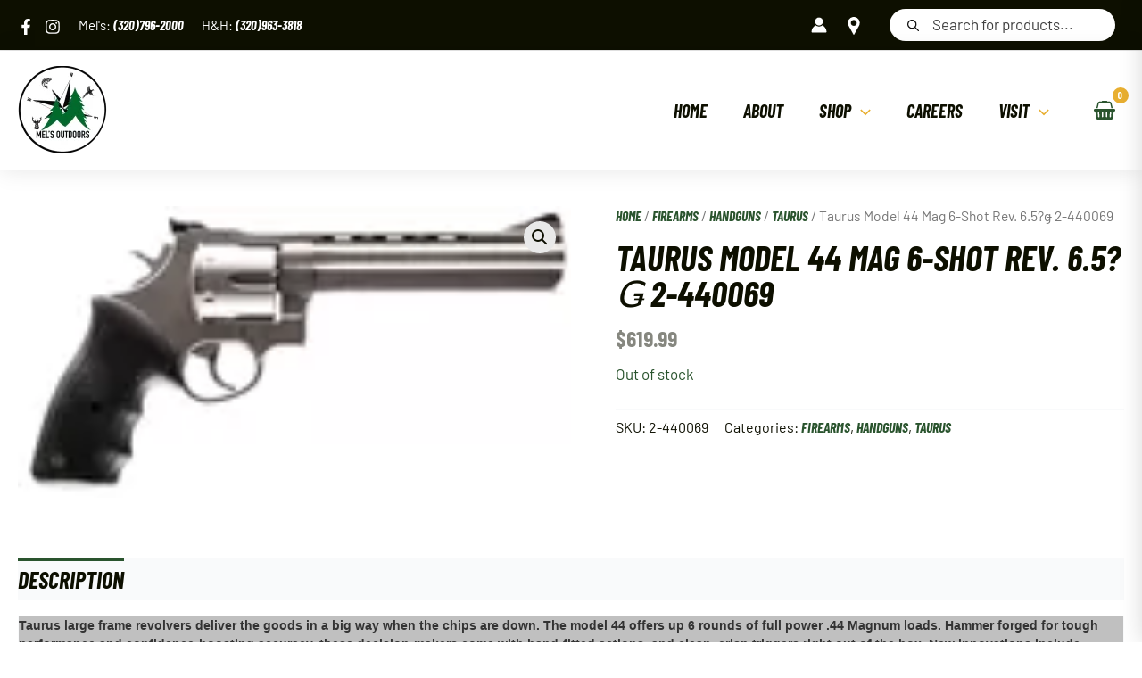

--- FILE ---
content_type: text/html; charset=UTF-8
request_url: https://melsoutdoors.com/product/taurus-model-44-mag-6-shot-rev-6-5%C7%A5-2-440069-2
body_size: 333255
content:
<!DOCTYPE html>
<html lang="en-US">
<head>
<meta charset="UTF-8">
<script>
var gform;gform||(document.addEventListener("gform_main_scripts_loaded",function(){gform.scriptsLoaded=!0}),document.addEventListener("gform/theme/scripts_loaded",function(){gform.themeScriptsLoaded=!0}),window.addEventListener("DOMContentLoaded",function(){gform.domLoaded=!0}),gform={domLoaded:!1,scriptsLoaded:!1,themeScriptsLoaded:!1,isFormEditor:()=>"function"==typeof InitializeEditor,callIfLoaded:function(o){return!(!gform.domLoaded||!gform.scriptsLoaded||!gform.themeScriptsLoaded&&!gform.isFormEditor()||(gform.isFormEditor()&&console.warn("The use of gform.initializeOnLoaded() is deprecated in the form editor context and will be removed in Gravity Forms 3.1."),o(),0))},initializeOnLoaded:function(o){gform.callIfLoaded(o)||(document.addEventListener("gform_main_scripts_loaded",()=>{gform.scriptsLoaded=!0,gform.callIfLoaded(o)}),document.addEventListener("gform/theme/scripts_loaded",()=>{gform.themeScriptsLoaded=!0,gform.callIfLoaded(o)}),window.addEventListener("DOMContentLoaded",()=>{gform.domLoaded=!0,gform.callIfLoaded(o)}))},hooks:{action:{},filter:{}},addAction:function(o,r,e,t){gform.addHook("action",o,r,e,t)},addFilter:function(o,r,e,t){gform.addHook("filter",o,r,e,t)},doAction:function(o){gform.doHook("action",o,arguments)},applyFilters:function(o){return gform.doHook("filter",o,arguments)},removeAction:function(o,r){gform.removeHook("action",o,r)},removeFilter:function(o,r,e){gform.removeHook("filter",o,r,e)},addHook:function(o,r,e,t,n){null==gform.hooks[o][r]&&(gform.hooks[o][r]=[]);var d=gform.hooks[o][r];null==n&&(n=r+"_"+d.length),gform.hooks[o][r].push({tag:n,callable:e,priority:t=null==t?10:t})},doHook:function(r,o,e){var t;if(e=Array.prototype.slice.call(e,1),null!=gform.hooks[r][o]&&((o=gform.hooks[r][o]).sort(function(o,r){return o.priority-r.priority}),o.forEach(function(o){"function"!=typeof(t=o.callable)&&(t=window[t]),"action"==r?t.apply(null,e):e[0]=t.apply(null,e)})),"filter"==r)return e[0]},removeHook:function(o,r,t,n){var e;null!=gform.hooks[o][r]&&(e=(e=gform.hooks[o][r]).filter(function(o,r,e){return!!(null!=n&&n!=o.tag||null!=t&&t!=o.priority)}),gform.hooks[o][r]=e)}});
</script>

<meta name="viewport" content="width=device-width, initial-scale=1">
	 <link rel="profile" href="https://gmpg.org/xfn/11"> 
	 <link rel="preload" href="https://melsoutdoors.com/wp-content/astra-local-fonts/barlow/7cHpv4kjgoGqM7E_DMs5.woff2" as="font" type="font/woff2" crossorigin><link rel="preload" href="https://melsoutdoors.com/wp-content/astra-local-fonts/barlow-condensed/HTxwL3I-JCGChYJ8VI-L6OO_au7B46r2z3bWuQ.woff2" as="font" type="font/woff2" crossorigin><meta name='robots' content='index, follow, max-image-preview:large, max-snippet:-1, max-video-preview:-1' />

	<!-- This site is optimized with the Yoast SEO Premium plugin v25.8 (Yoast SEO v26.8) - https://yoast.com/product/yoast-seo-premium-wordpress/ -->
	<title>Taurus Model 44 Mag 6-Shot Rev. 6.5?ǥ 2-440069 - Mel&#039;s Outdoors</title>
	<meta name="description" content="Shop in stock Taurus Model 44 Mag 6-Shot Rev. 6.5?ǥ 2-440069 at Mel&#039;s Outdoors! We are a Minnesota Sporting Goods Store, shipping all over our great nation" />
	<link rel="canonical" href="https://melsoutdoors.com/product/taurus-model-44-mag-6-shot-rev-6-5ǥ-2-440069-2" />
	<meta property="og:locale" content="en_US" />
	<meta property="og:type" content="product" />
	<meta property="og:title" content="Taurus Model 44 Mag 6-Shot Rev. 6.5?ǥ 2-440069" />
	<meta property="og:description" content="Shop in stock Taurus Model 44 Mag 6-Shot Rev. 6.5?ǥ 2-440069 at Mel&#039;s Outdoors! We are a Minnesota Sporting Goods Store, shipping all over our great nation" />
	<meta property="og:url" content="https://melsoutdoors.com/product/taurus-model-44-mag-6-shot-rev-6-5ǥ-2-440069-2" />
	<meta property="og:site_name" content="Mel&#039;s Outdoors" />
	<meta property="article:modified_time" content="2023-05-27T15:07:21+00:00" />
	<meta property="og:image" content="https://melsoutdoors.com/wp-content/uploads/2023/05/2-440069-1-1.jpg" />
	<meta property="og:image:width" content="150" />
	<meta property="og:image:height" content="79" />
	<meta property="og:image:type" content="image/jpeg" />
	<meta name="twitter:card" content="summary_large_image" />
	<meta name="twitter:site" content="@MelsOutdoors" />
	<meta name="twitter:label1" content="Price" />
	<meta name="twitter:data1" content="&#036;619.99" />
	<meta name="twitter:label2" content="Availability" />
	<meta name="twitter:data2" content="Out of stock" />
	<script type="application/ld+json" class="yoast-schema-graph">{"@context":"https://schema.org","@graph":[{"@type":["WebPage","ItemPage"],"@id":"https://melsoutdoors.com/product/taurus-model-44-mag-6-shot-rev-6-5%c7%a5-2-440069-2","url":"https://melsoutdoors.com/product/taurus-model-44-mag-6-shot-rev-6-5%c7%a5-2-440069-2","name":"Taurus Model 44 Mag 6-Shot Rev. 6.5?ǥ 2-440069 - Mel&#039;s Outdoors","isPartOf":{"@id":"https://melsoutdoors.com/#website"},"primaryImageOfPage":{"@id":"https://melsoutdoors.com/product/taurus-model-44-mag-6-shot-rev-6-5%c7%a5-2-440069-2#primaryimage"},"image":{"@id":"https://melsoutdoors.com/product/taurus-model-44-mag-6-shot-rev-6-5%c7%a5-2-440069-2#primaryimage"},"thumbnailUrl":"https://melsoutdoors.com/wp-content/uploads/2023/05/2-440069-1-1.jpg","description":"Shop in stock Taurus Model 44 Mag 6-Shot Rev. 6.5?ǥ 2-440069 at Mel's Outdoors! We are a Minnesota Sporting Goods Store, shipping all over our great nation","breadcrumb":{"@id":"https://melsoutdoors.com/product/taurus-model-44-mag-6-shot-rev-6-5%c7%a5-2-440069-2#breadcrumb"},"inLanguage":"en-US","potentialAction":{"@type":"BuyAction","target":"https://melsoutdoors.com/product/taurus-model-44-mag-6-shot-rev-6-5ǥ-2-440069-2"}},{"@type":"ImageObject","inLanguage":"en-US","@id":"https://melsoutdoors.com/product/taurus-model-44-mag-6-shot-rev-6-5%c7%a5-2-440069-2#primaryimage","url":"https://melsoutdoors.com/wp-content/uploads/2023/05/2-440069-1-1.jpg","contentUrl":"https://melsoutdoors.com/wp-content/uploads/2023/05/2-440069-1-1.jpg","width":150,"height":79},{"@type":"BreadcrumbList","@id":"https://melsoutdoors.com/product/taurus-model-44-mag-6-shot-rev-6-5%c7%a5-2-440069-2#breadcrumb","itemListElement":[{"@type":"ListItem","position":1,"name":"Home","item":"https://melsoutdoors.com/"},{"@type":"ListItem","position":2,"name":"Products"},{"@type":"ListItem","position":3,"name":"Taurus Model 44 Mag 6-Shot Rev. 6.5?ǥ 2-440069"}]},{"@type":"WebSite","@id":"https://melsoutdoors.com/#website","url":"https://melsoutdoors.com/","name":"Mel&#039;s Outdoors","description":"Your outdoor experience starts here.","publisher":{"@id":"https://melsoutdoors.com/#organization"},"potentialAction":[{"@type":"SearchAction","target":{"@type":"EntryPoint","urlTemplate":"https://melsoutdoors.com/?s={search_term_string}"},"query-input":{"@type":"PropertyValueSpecification","valueRequired":true,"valueName":"search_term_string"}}],"inLanguage":"en-US"},{"@type":"Organization","@id":"https://melsoutdoors.com/#organization","name":"Mel's Outdoors","url":"https://melsoutdoors.com/","logo":{"@type":"ImageObject","inLanguage":"en-US","@id":"https://melsoutdoors.com/#/schema/logo/image/","url":"https://melsoutdoors.com/wp-content/uploads/2023/07/Mels-Outdoors-Logo-2.0.png","contentUrl":"https://melsoutdoors.com/wp-content/uploads/2023/07/Mels-Outdoors-Logo-2.0.png","width":2048,"height":2048,"caption":"Mel's Outdoors"},"image":{"@id":"https://melsoutdoors.com/#/schema/logo/image/"},"sameAs":["https://www.facebook.com/Mels-Outdoors","https://x.com/MelsOutdoors","https://www.instagram.com/melsoutdoors/","https://www.youtube.com/channel/UCW3crdfP4XrlvN7jVYR937g"],"actionableFeedbackPolicy":"https://melsoutdoors.com/store-policies","correctionsPolicy":"https://melsoutdoors.com/store-policies","ethicsPolicy":"https://melsoutdoors.com/careers","diversityPolicy":"https://melsoutdoors.com/careers","diversityStaffingReport":"https://melsoutdoors.com/careers"}]}</script>
	<meta property="product:price:amount" content="619.99" />
	<meta property="product:price:currency" content="USD" />
	<meta property="og:availability" content="out of stock" />
	<meta property="product:availability" content="out of stock" />
	<meta property="product:retailer_item_id" content="2-440069" />
	<meta property="product:condition" content="new" />
	<!-- / Yoast SEO Premium plugin. -->


<link rel='dns-prefetch' href='//stats.wp.com' />
<link rel='dns-prefetch' href='//static.klaviyo.com' />
<link rel='dns-prefetch' href='//www.googletagmanager.com' />
<link rel='dns-prefetch' href='//fonts.googleapis.com' />
<link href='https://fonts.gstatic.com' crossorigin rel='preconnect' />
<link rel="alternate" type="application/rss+xml" title="Mel&#039;s Outdoors &raquo; Feed" href="https://melsoutdoors.com/feed" />
<link rel="alternate" type="application/rss+xml" title="Mel&#039;s Outdoors &raquo; Comments Feed" href="https://melsoutdoors.com/comments/feed" />
<style type="text/css">.brave_popup{display:none}</style><script data-no-optimize="1"> var brave_popup_data = {}; var bravepop_emailValidation=false; var brave_popup_videos = {};  var brave_popup_formData = {};var brave_popup_adminUser = false; var brave_popup_pageInfo = {"type":"single","pageID":74244,"singleType":"product"};  var bravepop_emailSuggestions={};</script><link rel="alternate" title="oEmbed (JSON)" type="application/json+oembed" href="https://melsoutdoors.com/wp-json/oembed/1.0/embed?url=https%3A%2F%2Fmelsoutdoors.com%2Fproduct%2Ftaurus-model-44-mag-6-shot-rev-6-5%25c7%25a5-2-440069-2" />
<link rel="alternate" title="oEmbed (XML)" type="text/xml+oembed" href="https://melsoutdoors.com/wp-json/oembed/1.0/embed?url=https%3A%2F%2Fmelsoutdoors.com%2Fproduct%2Ftaurus-model-44-mag-6-shot-rev-6-5%25c7%25a5-2-440069-2&#038;format=xml" />
<link rel="preload" href="https://melsoutdoors.com/wp-content/plugins/bb-plugin/fonts/fontawesome/5.15.4/webfonts/fa-solid-900.woff2" as="font" type="font/woff2" crossorigin="anonymous">
<link rel="preload" href="https://melsoutdoors.com/wp-content/plugins/bb-plugin/fonts/fontawesome/5.15.4/webfonts/fa-brands-400.woff2" as="font" type="font/woff2" crossorigin="anonymous">
<style id='wp-img-auto-sizes-contain-inline-css'>
img:is([sizes=auto i],[sizes^="auto," i]){contain-intrinsic-size:3000px 1500px}
/*# sourceURL=wp-img-auto-sizes-contain-inline-css */
</style>
<link rel='stylesheet' id='font-awesome-css' href='https://melsoutdoors.com/wp-content/plugins/load-more-products-for-woocommerce/berocket/assets/css/font-awesome.min.css?ver=6.9' media='all' />
<style id='font-awesome-inline-css'>
[data-font="FontAwesome"]:before {font-family: 'FontAwesome' !important;content: attr(data-icon) !important;speak: none !important;font-weight: normal !important;font-variant: normal !important;text-transform: none !important;line-height: 1 !important;font-style: normal !important;-webkit-font-smoothing: antialiased !important;-moz-osx-font-smoothing: grayscale !important;}
/*# sourceURL=font-awesome-inline-css */
</style>
<style id='wp-block-library-inline-css'>
:root{--wp-block-synced-color:#7a00df;--wp-block-synced-color--rgb:122,0,223;--wp-bound-block-color:var(--wp-block-synced-color);--wp-editor-canvas-background:#ddd;--wp-admin-theme-color:#007cba;--wp-admin-theme-color--rgb:0,124,186;--wp-admin-theme-color-darker-10:#006ba1;--wp-admin-theme-color-darker-10--rgb:0,107,160.5;--wp-admin-theme-color-darker-20:#005a87;--wp-admin-theme-color-darker-20--rgb:0,90,135;--wp-admin-border-width-focus:2px}@media (min-resolution:192dpi){:root{--wp-admin-border-width-focus:1.5px}}.wp-element-button{cursor:pointer}:root .has-very-light-gray-background-color{background-color:#eee}:root .has-very-dark-gray-background-color{background-color:#313131}:root .has-very-light-gray-color{color:#eee}:root .has-very-dark-gray-color{color:#313131}:root .has-vivid-green-cyan-to-vivid-cyan-blue-gradient-background{background:linear-gradient(135deg,#00d084,#0693e3)}:root .has-purple-crush-gradient-background{background:linear-gradient(135deg,#34e2e4,#4721fb 50%,#ab1dfe)}:root .has-hazy-dawn-gradient-background{background:linear-gradient(135deg,#faaca8,#dad0ec)}:root .has-subdued-olive-gradient-background{background:linear-gradient(135deg,#fafae1,#67a671)}:root .has-atomic-cream-gradient-background{background:linear-gradient(135deg,#fdd79a,#004a59)}:root .has-nightshade-gradient-background{background:linear-gradient(135deg,#330968,#31cdcf)}:root .has-midnight-gradient-background{background:linear-gradient(135deg,#020381,#2874fc)}:root{--wp--preset--font-size--normal:16px;--wp--preset--font-size--huge:42px}.has-regular-font-size{font-size:1em}.has-larger-font-size{font-size:2.625em}.has-normal-font-size{font-size:var(--wp--preset--font-size--normal)}.has-huge-font-size{font-size:var(--wp--preset--font-size--huge)}.has-text-align-center{text-align:center}.has-text-align-left{text-align:left}.has-text-align-right{text-align:right}.has-fit-text{white-space:nowrap!important}#end-resizable-editor-section{display:none}.aligncenter{clear:both}.items-justified-left{justify-content:flex-start}.items-justified-center{justify-content:center}.items-justified-right{justify-content:flex-end}.items-justified-space-between{justify-content:space-between}.screen-reader-text{border:0;clip-path:inset(50%);height:1px;margin:-1px;overflow:hidden;padding:0;position:absolute;width:1px;word-wrap:normal!important}.screen-reader-text:focus{background-color:#ddd;clip-path:none;color:#444;display:block;font-size:1em;height:auto;left:5px;line-height:normal;padding:15px 23px 14px;text-decoration:none;top:5px;width:auto;z-index:100000}html :where(.has-border-color){border-style:solid}html :where([style*=border-top-color]){border-top-style:solid}html :where([style*=border-right-color]){border-right-style:solid}html :where([style*=border-bottom-color]){border-bottom-style:solid}html :where([style*=border-left-color]){border-left-style:solid}html :where([style*=border-width]){border-style:solid}html :where([style*=border-top-width]){border-top-style:solid}html :where([style*=border-right-width]){border-right-style:solid}html :where([style*=border-bottom-width]){border-bottom-style:solid}html :where([style*=border-left-width]){border-left-style:solid}html :where(img[class*=wp-image-]){height:auto;max-width:100%}:where(figure){margin:0 0 1em}html :where(.is-position-sticky){--wp-admin--admin-bar--position-offset:var(--wp-admin--admin-bar--height,0px)}@media screen and (max-width:600px){html :where(.is-position-sticky){--wp-admin--admin-bar--position-offset:0px}}

/*# sourceURL=wp-block-library-inline-css */
</style><style id='global-styles-inline-css'>
:root{--wp--preset--aspect-ratio--square: 1;--wp--preset--aspect-ratio--4-3: 4/3;--wp--preset--aspect-ratio--3-4: 3/4;--wp--preset--aspect-ratio--3-2: 3/2;--wp--preset--aspect-ratio--2-3: 2/3;--wp--preset--aspect-ratio--16-9: 16/9;--wp--preset--aspect-ratio--9-16: 9/16;--wp--preset--color--black: #000000;--wp--preset--color--cyan-bluish-gray: #abb8c3;--wp--preset--color--white: #ffffff;--wp--preset--color--pale-pink: #f78da7;--wp--preset--color--vivid-red: #cf2e2e;--wp--preset--color--luminous-vivid-orange: #ff6900;--wp--preset--color--luminous-vivid-amber: #fcb900;--wp--preset--color--light-green-cyan: #7bdcb5;--wp--preset--color--vivid-green-cyan: #00d084;--wp--preset--color--pale-cyan-blue: #8ed1fc;--wp--preset--color--vivid-cyan-blue: #0693e3;--wp--preset--color--vivid-purple: #9b51e0;--wp--preset--color--ast-global-color-0: var(--ast-global-color-0);--wp--preset--color--ast-global-color-1: var(--ast-global-color-1);--wp--preset--color--ast-global-color-2: var(--ast-global-color-2);--wp--preset--color--ast-global-color-3: var(--ast-global-color-3);--wp--preset--color--ast-global-color-4: var(--ast-global-color-4);--wp--preset--color--ast-global-color-5: var(--ast-global-color-5);--wp--preset--color--ast-global-color-6: var(--ast-global-color-6);--wp--preset--color--ast-global-color-7: var(--ast-global-color-7);--wp--preset--color--ast-global-color-8: var(--ast-global-color-8);--wp--preset--gradient--vivid-cyan-blue-to-vivid-purple: linear-gradient(135deg,rgb(6,147,227) 0%,rgb(155,81,224) 100%);--wp--preset--gradient--light-green-cyan-to-vivid-green-cyan: linear-gradient(135deg,rgb(122,220,180) 0%,rgb(0,208,130) 100%);--wp--preset--gradient--luminous-vivid-amber-to-luminous-vivid-orange: linear-gradient(135deg,rgb(252,185,0) 0%,rgb(255,105,0) 100%);--wp--preset--gradient--luminous-vivid-orange-to-vivid-red: linear-gradient(135deg,rgb(255,105,0) 0%,rgb(207,46,46) 100%);--wp--preset--gradient--very-light-gray-to-cyan-bluish-gray: linear-gradient(135deg,rgb(238,238,238) 0%,rgb(169,184,195) 100%);--wp--preset--gradient--cool-to-warm-spectrum: linear-gradient(135deg,rgb(74,234,220) 0%,rgb(151,120,209) 20%,rgb(207,42,186) 40%,rgb(238,44,130) 60%,rgb(251,105,98) 80%,rgb(254,248,76) 100%);--wp--preset--gradient--blush-light-purple: linear-gradient(135deg,rgb(255,206,236) 0%,rgb(152,150,240) 100%);--wp--preset--gradient--blush-bordeaux: linear-gradient(135deg,rgb(254,205,165) 0%,rgb(254,45,45) 50%,rgb(107,0,62) 100%);--wp--preset--gradient--luminous-dusk: linear-gradient(135deg,rgb(255,203,112) 0%,rgb(199,81,192) 50%,rgb(65,88,208) 100%);--wp--preset--gradient--pale-ocean: linear-gradient(135deg,rgb(255,245,203) 0%,rgb(182,227,212) 50%,rgb(51,167,181) 100%);--wp--preset--gradient--electric-grass: linear-gradient(135deg,rgb(202,248,128) 0%,rgb(113,206,126) 100%);--wp--preset--gradient--midnight: linear-gradient(135deg,rgb(2,3,129) 0%,rgb(40,116,252) 100%);--wp--preset--font-size--small: 13px;--wp--preset--font-size--medium: 20px;--wp--preset--font-size--large: 36px;--wp--preset--font-size--x-large: 42px;--wp--preset--spacing--20: 0.44rem;--wp--preset--spacing--30: 0.67rem;--wp--preset--spacing--40: 1rem;--wp--preset--spacing--50: 1.5rem;--wp--preset--spacing--60: 2.25rem;--wp--preset--spacing--70: 3.38rem;--wp--preset--spacing--80: 5.06rem;--wp--preset--shadow--natural: 6px 6px 9px rgba(0, 0, 0, 0.2);--wp--preset--shadow--deep: 12px 12px 50px rgba(0, 0, 0, 0.4);--wp--preset--shadow--sharp: 6px 6px 0px rgba(0, 0, 0, 0.2);--wp--preset--shadow--outlined: 6px 6px 0px -3px rgb(255, 255, 255), 6px 6px rgb(0, 0, 0);--wp--preset--shadow--crisp: 6px 6px 0px rgb(0, 0, 0);}:root { --wp--style--global--content-size: var(--wp--custom--ast-content-width-size);--wp--style--global--wide-size: var(--wp--custom--ast-wide-width-size); }:where(body) { margin: 0; }.wp-site-blocks > .alignleft { float: left; margin-right: 2em; }.wp-site-blocks > .alignright { float: right; margin-left: 2em; }.wp-site-blocks > .aligncenter { justify-content: center; margin-left: auto; margin-right: auto; }:where(.wp-site-blocks) > * { margin-block-start: 24px; margin-block-end: 0; }:where(.wp-site-blocks) > :first-child { margin-block-start: 0; }:where(.wp-site-blocks) > :last-child { margin-block-end: 0; }:root { --wp--style--block-gap: 24px; }:root :where(.is-layout-flow) > :first-child{margin-block-start: 0;}:root :where(.is-layout-flow) > :last-child{margin-block-end: 0;}:root :where(.is-layout-flow) > *{margin-block-start: 24px;margin-block-end: 0;}:root :where(.is-layout-constrained) > :first-child{margin-block-start: 0;}:root :where(.is-layout-constrained) > :last-child{margin-block-end: 0;}:root :where(.is-layout-constrained) > *{margin-block-start: 24px;margin-block-end: 0;}:root :where(.is-layout-flex){gap: 24px;}:root :where(.is-layout-grid){gap: 24px;}.is-layout-flow > .alignleft{float: left;margin-inline-start: 0;margin-inline-end: 2em;}.is-layout-flow > .alignright{float: right;margin-inline-start: 2em;margin-inline-end: 0;}.is-layout-flow > .aligncenter{margin-left: auto !important;margin-right: auto !important;}.is-layout-constrained > .alignleft{float: left;margin-inline-start: 0;margin-inline-end: 2em;}.is-layout-constrained > .alignright{float: right;margin-inline-start: 2em;margin-inline-end: 0;}.is-layout-constrained > .aligncenter{margin-left: auto !important;margin-right: auto !important;}.is-layout-constrained > :where(:not(.alignleft):not(.alignright):not(.alignfull)){max-width: var(--wp--style--global--content-size);margin-left: auto !important;margin-right: auto !important;}.is-layout-constrained > .alignwide{max-width: var(--wp--style--global--wide-size);}body .is-layout-flex{display: flex;}.is-layout-flex{flex-wrap: wrap;align-items: center;}.is-layout-flex > :is(*, div){margin: 0;}body .is-layout-grid{display: grid;}.is-layout-grid > :is(*, div){margin: 0;}body{padding-top: 0px;padding-right: 0px;padding-bottom: 0px;padding-left: 0px;}a:where(:not(.wp-element-button)){text-decoration: none;}:root :where(.wp-element-button, .wp-block-button__link){background-color: #32373c;border-width: 0;color: #fff;font-family: inherit;font-size: inherit;font-style: inherit;font-weight: inherit;letter-spacing: inherit;line-height: inherit;padding-top: calc(0.667em + 2px);padding-right: calc(1.333em + 2px);padding-bottom: calc(0.667em + 2px);padding-left: calc(1.333em + 2px);text-decoration: none;text-transform: inherit;}.has-black-color{color: var(--wp--preset--color--black) !important;}.has-cyan-bluish-gray-color{color: var(--wp--preset--color--cyan-bluish-gray) !important;}.has-white-color{color: var(--wp--preset--color--white) !important;}.has-pale-pink-color{color: var(--wp--preset--color--pale-pink) !important;}.has-vivid-red-color{color: var(--wp--preset--color--vivid-red) !important;}.has-luminous-vivid-orange-color{color: var(--wp--preset--color--luminous-vivid-orange) !important;}.has-luminous-vivid-amber-color{color: var(--wp--preset--color--luminous-vivid-amber) !important;}.has-light-green-cyan-color{color: var(--wp--preset--color--light-green-cyan) !important;}.has-vivid-green-cyan-color{color: var(--wp--preset--color--vivid-green-cyan) !important;}.has-pale-cyan-blue-color{color: var(--wp--preset--color--pale-cyan-blue) !important;}.has-vivid-cyan-blue-color{color: var(--wp--preset--color--vivid-cyan-blue) !important;}.has-vivid-purple-color{color: var(--wp--preset--color--vivid-purple) !important;}.has-ast-global-color-0-color{color: var(--wp--preset--color--ast-global-color-0) !important;}.has-ast-global-color-1-color{color: var(--wp--preset--color--ast-global-color-1) !important;}.has-ast-global-color-2-color{color: var(--wp--preset--color--ast-global-color-2) !important;}.has-ast-global-color-3-color{color: var(--wp--preset--color--ast-global-color-3) !important;}.has-ast-global-color-4-color{color: var(--wp--preset--color--ast-global-color-4) !important;}.has-ast-global-color-5-color{color: var(--wp--preset--color--ast-global-color-5) !important;}.has-ast-global-color-6-color{color: var(--wp--preset--color--ast-global-color-6) !important;}.has-ast-global-color-7-color{color: var(--wp--preset--color--ast-global-color-7) !important;}.has-ast-global-color-8-color{color: var(--wp--preset--color--ast-global-color-8) !important;}.has-black-background-color{background-color: var(--wp--preset--color--black) !important;}.has-cyan-bluish-gray-background-color{background-color: var(--wp--preset--color--cyan-bluish-gray) !important;}.has-white-background-color{background-color: var(--wp--preset--color--white) !important;}.has-pale-pink-background-color{background-color: var(--wp--preset--color--pale-pink) !important;}.has-vivid-red-background-color{background-color: var(--wp--preset--color--vivid-red) !important;}.has-luminous-vivid-orange-background-color{background-color: var(--wp--preset--color--luminous-vivid-orange) !important;}.has-luminous-vivid-amber-background-color{background-color: var(--wp--preset--color--luminous-vivid-amber) !important;}.has-light-green-cyan-background-color{background-color: var(--wp--preset--color--light-green-cyan) !important;}.has-vivid-green-cyan-background-color{background-color: var(--wp--preset--color--vivid-green-cyan) !important;}.has-pale-cyan-blue-background-color{background-color: var(--wp--preset--color--pale-cyan-blue) !important;}.has-vivid-cyan-blue-background-color{background-color: var(--wp--preset--color--vivid-cyan-blue) !important;}.has-vivid-purple-background-color{background-color: var(--wp--preset--color--vivid-purple) !important;}.has-ast-global-color-0-background-color{background-color: var(--wp--preset--color--ast-global-color-0) !important;}.has-ast-global-color-1-background-color{background-color: var(--wp--preset--color--ast-global-color-1) !important;}.has-ast-global-color-2-background-color{background-color: var(--wp--preset--color--ast-global-color-2) !important;}.has-ast-global-color-3-background-color{background-color: var(--wp--preset--color--ast-global-color-3) !important;}.has-ast-global-color-4-background-color{background-color: var(--wp--preset--color--ast-global-color-4) !important;}.has-ast-global-color-5-background-color{background-color: var(--wp--preset--color--ast-global-color-5) !important;}.has-ast-global-color-6-background-color{background-color: var(--wp--preset--color--ast-global-color-6) !important;}.has-ast-global-color-7-background-color{background-color: var(--wp--preset--color--ast-global-color-7) !important;}.has-ast-global-color-8-background-color{background-color: var(--wp--preset--color--ast-global-color-8) !important;}.has-black-border-color{border-color: var(--wp--preset--color--black) !important;}.has-cyan-bluish-gray-border-color{border-color: var(--wp--preset--color--cyan-bluish-gray) !important;}.has-white-border-color{border-color: var(--wp--preset--color--white) !important;}.has-pale-pink-border-color{border-color: var(--wp--preset--color--pale-pink) !important;}.has-vivid-red-border-color{border-color: var(--wp--preset--color--vivid-red) !important;}.has-luminous-vivid-orange-border-color{border-color: var(--wp--preset--color--luminous-vivid-orange) !important;}.has-luminous-vivid-amber-border-color{border-color: var(--wp--preset--color--luminous-vivid-amber) !important;}.has-light-green-cyan-border-color{border-color: var(--wp--preset--color--light-green-cyan) !important;}.has-vivid-green-cyan-border-color{border-color: var(--wp--preset--color--vivid-green-cyan) !important;}.has-pale-cyan-blue-border-color{border-color: var(--wp--preset--color--pale-cyan-blue) !important;}.has-vivid-cyan-blue-border-color{border-color: var(--wp--preset--color--vivid-cyan-blue) !important;}.has-vivid-purple-border-color{border-color: var(--wp--preset--color--vivid-purple) !important;}.has-ast-global-color-0-border-color{border-color: var(--wp--preset--color--ast-global-color-0) !important;}.has-ast-global-color-1-border-color{border-color: var(--wp--preset--color--ast-global-color-1) !important;}.has-ast-global-color-2-border-color{border-color: var(--wp--preset--color--ast-global-color-2) !important;}.has-ast-global-color-3-border-color{border-color: var(--wp--preset--color--ast-global-color-3) !important;}.has-ast-global-color-4-border-color{border-color: var(--wp--preset--color--ast-global-color-4) !important;}.has-ast-global-color-5-border-color{border-color: var(--wp--preset--color--ast-global-color-5) !important;}.has-ast-global-color-6-border-color{border-color: var(--wp--preset--color--ast-global-color-6) !important;}.has-ast-global-color-7-border-color{border-color: var(--wp--preset--color--ast-global-color-7) !important;}.has-ast-global-color-8-border-color{border-color: var(--wp--preset--color--ast-global-color-8) !important;}.has-vivid-cyan-blue-to-vivid-purple-gradient-background{background: var(--wp--preset--gradient--vivid-cyan-blue-to-vivid-purple) !important;}.has-light-green-cyan-to-vivid-green-cyan-gradient-background{background: var(--wp--preset--gradient--light-green-cyan-to-vivid-green-cyan) !important;}.has-luminous-vivid-amber-to-luminous-vivid-orange-gradient-background{background: var(--wp--preset--gradient--luminous-vivid-amber-to-luminous-vivid-orange) !important;}.has-luminous-vivid-orange-to-vivid-red-gradient-background{background: var(--wp--preset--gradient--luminous-vivid-orange-to-vivid-red) !important;}.has-very-light-gray-to-cyan-bluish-gray-gradient-background{background: var(--wp--preset--gradient--very-light-gray-to-cyan-bluish-gray) !important;}.has-cool-to-warm-spectrum-gradient-background{background: var(--wp--preset--gradient--cool-to-warm-spectrum) !important;}.has-blush-light-purple-gradient-background{background: var(--wp--preset--gradient--blush-light-purple) !important;}.has-blush-bordeaux-gradient-background{background: var(--wp--preset--gradient--blush-bordeaux) !important;}.has-luminous-dusk-gradient-background{background: var(--wp--preset--gradient--luminous-dusk) !important;}.has-pale-ocean-gradient-background{background: var(--wp--preset--gradient--pale-ocean) !important;}.has-electric-grass-gradient-background{background: var(--wp--preset--gradient--electric-grass) !important;}.has-midnight-gradient-background{background: var(--wp--preset--gradient--midnight) !important;}.has-small-font-size{font-size: var(--wp--preset--font-size--small) !important;}.has-medium-font-size{font-size: var(--wp--preset--font-size--medium) !important;}.has-large-font-size{font-size: var(--wp--preset--font-size--large) !important;}.has-x-large-font-size{font-size: var(--wp--preset--font-size--x-large) !important;}
/*# sourceURL=global-styles-inline-css */
</style>

<link rel='stylesheet' id='astra-theme-css-css' href='https://melsoutdoors.com/wp-content/themes/astra/assets/css/minified/main.min.css?ver=4.4.0' media='all' />
<link rel='stylesheet' id='astra-theme-dynamic-css' href='https://melsoutdoors.com/wp-content/uploads/astra/astra-theme-dynamic-css-post-74244.css?ver=1768866654' media='all' />
<link rel='stylesheet' id='astra-bb-builder-css' href='https://melsoutdoors.com/wp-content/themes/astra/assets/css/minified/compatibility/page-builder/bb-plugin.min.css?ver=4.4.0' media='all' />
<link rel='stylesheet' id='astra-google-fonts-css' href='https://melsoutdoors.com/wp-content/astra-local-fonts/astra-local-fonts.css?ver=4.4.0' media='all' />
<style id='wp-emoji-styles-inline-css'>

	img.wp-smiley, img.emoji {
		display: inline !important;
		border: none !important;
		box-shadow: none !important;
		height: 1em !important;
		width: 1em !important;
		margin: 0 0.07em !important;
		vertical-align: -0.1em !important;
		background: none !important;
		padding: 0 !important;
	}
/*# sourceURL=wp-emoji-styles-inline-css */
</style>
<link rel='stylesheet' id='photoswipe-css' href='https://melsoutdoors.com/wp-content/plugins/woocommerce/assets/css/photoswipe/photoswipe.min.css?ver=7.8.0' media='all' />
<link rel='stylesheet' id='photoswipe-default-skin-css' href='https://melsoutdoors.com/wp-content/plugins/woocommerce/assets/css/photoswipe/default-skin/default-skin.min.css?ver=7.8.0' media='all' />
<link rel='stylesheet' id='woocommerce-layout-css' href='https://melsoutdoors.com/wp-content/themes/astra/assets/css/minified/compatibility/woocommerce/woocommerce-layout-grid.min.css?ver=4.4.0' media='all' />
<link rel='stylesheet' id='woocommerce-smallscreen-css' href='https://melsoutdoors.com/wp-content/themes/astra/assets/css/minified/compatibility/woocommerce/woocommerce-smallscreen-grid.min.css?ver=4.4.0' media='only screen and (max-width: 921px)' />
<link rel='stylesheet' id='woocommerce-general-css' href='https://melsoutdoors.com/wp-content/themes/astra/assets/css/minified/compatibility/woocommerce/woocommerce-grid.min.css?ver=4.4.0' media='all' />
<style id='woocommerce-general-inline-css'>
.woocommerce a.added_to_cart { display: none; }
					.woocommerce-js a.button, .woocommerce button.button, .woocommerce input.button, .woocommerce #respond input#submit {
						font-size: 100%;
						line-height: 1;
						text-decoration: none;
						overflow: visible;
						padding: 0.5em 0.75em;
						font-weight: 700;
						border-radius: 3px;
						color: $secondarytext;
						background-color: $secondary;
						border: 0;
					}
					.woocommerce-js a.button:hover, .woocommerce button.button:hover, .woocommerce input.button:hover, .woocommerce #respond input#submit:hover {
						background-color: #dad8da;
						background-image: none;
						color: #515151;
					}
				#customer_details h3:not(.elementor-widget-woocommerce-checkout-page h3){font-size:1.2rem;padding:20px 0 14px;margin:0 0 20px;border-bottom:1px solid var(--ast-border-color);font-weight:700;}form #order_review_heading:not(.elementor-widget-woocommerce-checkout-page #order_review_heading){border-width:2px 2px 0 2px;border-style:solid;font-size:1.2rem;margin:0;padding:1.5em 1.5em 1em;border-color:var(--ast-border-color);font-weight:700;}form #order_review:not(.elementor-widget-woocommerce-checkout-page #order_review){padding:0 2em;border-width:0 2px 2px;border-style:solid;border-color:var(--ast-border-color);}ul#shipping_method li:not(.elementor-widget-woocommerce-cart #shipping_method li){margin:0;padding:0.25em 0 0.25em 22px;text-indent:-22px;list-style:none outside;}.woocommerce span.onsale, .wc-block-grid__product .wc-block-grid__product-onsale{background-color:var(--ast-global-color-0);color:#ffffff;}.woocommerce-message, .woocommerce-info{border-top-color:var(--ast-global-color-0);}.woocommerce-message::before,.woocommerce-info::before{color:var(--ast-global-color-0);}.woocommerce ul.products li.product .price, .woocommerce div.product p.price, .woocommerce div.product span.price, .widget_layered_nav_filters ul li.chosen a, .woocommerce-page ul.products li.product .ast-woo-product-category, .wc-layered-nav-rating a{color:var(--ast-global-color-3);}.woocommerce nav.woocommerce-pagination ul,.woocommerce nav.woocommerce-pagination ul li{border-color:var(--ast-global-color-0);}.woocommerce nav.woocommerce-pagination ul li a:focus, .woocommerce nav.woocommerce-pagination ul li a:hover, .woocommerce nav.woocommerce-pagination ul li span.current{background:var(--ast-global-color-0);color:#ffffff;}.woocommerce-MyAccount-navigation-link.is-active a{color:var(--ast-global-color-1);}.woocommerce .widget_price_filter .ui-slider .ui-slider-range, .woocommerce .widget_price_filter .ui-slider .ui-slider-handle{background-color:var(--ast-global-color-0);}.woocommerce .star-rating, .woocommerce .comment-form-rating .stars a, .woocommerce .star-rating::before{color:var(--ast-global-color-3);}.woocommerce div.product .woocommerce-tabs ul.tabs li.active:before,  .woocommerce div.ast-product-tabs-layout-vertical .woocommerce-tabs ul.tabs li:hover::before{background:var(--ast-global-color-0);}.woocommerce .woocommerce-cart-form button[name="update_cart"]:disabled{color:#ffffff;}.woocommerce #content table.cart .button[name="apply_coupon"], .woocommerce-page #content table.cart .button[name="apply_coupon"]{padding:10px 40px;}.woocommerce table.cart td.actions .button, .woocommerce #content table.cart td.actions .button, .woocommerce-page table.cart td.actions .button, .woocommerce-page #content table.cart td.actions .button{line-height:1;border-width:1px;border-style:solid;}.woocommerce ul.products li.product .button, .woocommerce-page ul.products li.product .button{line-height:1.3;}.woocommerce-js a.button, .woocommerce button.button, .woocommerce .woocommerce-message a.button, .woocommerce #respond input#submit.alt, .woocommerce-js a.button.alt, .woocommerce button.button.alt, .woocommerce input.button.alt, .woocommerce input.button,.woocommerce input.button:disabled, .woocommerce input.button:disabled[disabled], .woocommerce input.button:disabled:hover, .woocommerce input.button:disabled[disabled]:hover, .woocommerce #respond input#submit, .woocommerce button.button.alt.disabled, .wc-block-grid__products .wc-block-grid__product .wp-block-button__link, .wc-block-grid__product-onsale{color:#ffffff;border-color:var(--ast-global-color-0);background-color:var(--ast-global-color-0);}.woocommerce-js a.button:hover, .woocommerce button.button:hover, .woocommerce .woocommerce-message a.button:hover,.woocommerce #respond input#submit:hover,.woocommerce #respond input#submit.alt:hover, .woocommerce-js a.button.alt:hover, .woocommerce button.button.alt:hover, .woocommerce input.button.alt:hover, .woocommerce input.button:hover, .woocommerce button.button.alt.disabled:hover, .wc-block-grid__products .wc-block-grid__product .wp-block-button__link:hover{color:#ffffff;border-color:var(--ast-global-color-1);background-color:var(--ast-global-color-1);}.woocommerce-js a.button, .woocommerce button.button, .woocommerce .woocommerce-message a.button, .woocommerce #respond input#submit.alt, .woocommerce-js a.button.alt, .woocommerce button.button.alt, .woocommerce input.button.alt, .woocommerce input.button,.woocommerce-cart table.cart td.actions .button, .woocommerce form.checkout_coupon .button, .woocommerce #respond input#submit, .wc-block-grid__products .wc-block-grid__product .wp-block-button__link{padding-top:15px;padding-right:30px;padding-bottom:15px;padding-left:30px;}.woocommerce ul.products li.product a, .woocommerce-js a.button:hover, .woocommerce button.button:hover, .woocommerce input.button:hover, .woocommerce #respond input#submit:hover{text-decoration:none;}.entry-content .woocommerce-message, .entry-content .woocommerce-error, .entry-content .woocommerce-info{padding-top:1em;padding-bottom:1em;padding-left:3.5em;padding-right:2em;}.woocommerce[class*="rel-up-columns-"] .site-main div.product .related.products ul.products li.product, .woocommerce-page .site-main ul.products li.product{width:100%;}.woocommerce .up-sells h2, .woocommerce .related.products h2, .woocommerce .woocommerce-tabs h2{font-size:1.5rem;}.woocommerce h2, .woocommerce-account h2{font-size:1.625rem;}.woocommerce ul.product-categories > li ul li{position:relative;}.woocommerce ul.product-categories > li ul li:before{content:"";border-width:1px 1px 0 0;border-style:solid;display:inline-block;width:6px;height:6px;position:absolute;top:50%;margin-top:-2px;-webkit-transform:rotate(45deg);transform:rotate(45deg);}.woocommerce ul.product-categories > li ul li a{margin-left:15px;}.ast-icon-shopping-cart svg{height:.82em;}.ast-icon-shopping-bag svg{height:1em;width:1em;}.ast-icon-shopping-basket svg{height:1.15em;width:1.2em;}.ast-site-header-cart.ast-menu-cart-outline .ast-addon-cart-wrap, .ast-site-header-cart.ast-menu-cart-fill .ast-addon-cart-wrap {line-height:1;}.ast-site-header-cart.ast-menu-cart-fill i.astra-icon{ font-size:1.1em;}li.woocommerce-custom-menu-item .ast-site-header-cart i.astra-icon:after{ padding-left:2px;}.ast-hfb-header .ast-addon-cart-wrap{ padding:0.4em;}.ast-header-break-point.ast-header-custom-item-outside .ast-woo-header-cart-info-wrap{ display:none;}.ast-site-header-cart i.astra-icon:after{ background:var(--ast-global-color-0);}.ast-separate-container .ast-woocommerce-container{padding:3em;}@media (min-width:545px) and (max-width:921px){.woocommerce.tablet-columns-3 ul.products li.product, .woocommerce-page.tablet-columns-3 ul.products:not(.elementor-grid){grid-template-columns:repeat(3, minmax(0, 1fr));}}@media (min-width:922px){.woocommerce form.checkout_coupon{width:50%;}}@media (max-width:921px){.ast-header-break-point.ast-woocommerce-cart-menu .header-main-layout-1.ast-mobile-header-stack.ast-no-menu-items .ast-site-header-cart, .ast-header-break-point.ast-woocommerce-cart-menu .header-main-layout-3.ast-mobile-header-stack.ast-no-menu-items .ast-site-header-cart{padding-right:0;padding-left:0;}.ast-header-break-point.ast-woocommerce-cart-menu .header-main-layout-1.ast-mobile-header-stack .main-header-bar{text-align:center;}.ast-header-break-point.ast-woocommerce-cart-menu .header-main-layout-1.ast-mobile-header-stack .ast-site-header-cart, .ast-header-break-point.ast-woocommerce-cart-menu .header-main-layout-1.ast-mobile-header-stack .ast-mobile-menu-buttons{display:inline-block;}.ast-header-break-point.ast-woocommerce-cart-menu .header-main-layout-2.ast-mobile-header-inline .site-branding{flex:auto;}.ast-header-break-point.ast-woocommerce-cart-menu .header-main-layout-3.ast-mobile-header-stack .site-branding{flex:0 0 100%;}.ast-header-break-point.ast-woocommerce-cart-menu .header-main-layout-3.ast-mobile-header-stack .main-header-container{display:flex;justify-content:center;}.woocommerce-cart .woocommerce-shipping-calculator .button{width:100%;}.woocommerce div.product div.images, .woocommerce div.product div.summary, .woocommerce #content div.product div.images, .woocommerce #content div.product div.summary, .woocommerce-page div.product div.images, .woocommerce-page div.product div.summary, .woocommerce-page #content div.product div.images, .woocommerce-page #content div.product div.summary{float:none;width:100%;}.woocommerce-cart table.cart td.actions .ast-return-to-shop{display:block;text-align:center;margin-top:1em;}.woocommerce-js a.button, .woocommerce button.button, .woocommerce .woocommerce-message a.button, .woocommerce #respond input#submit.alt, .woocommerce-js a.button.alt, .woocommerce button.button.alt, .woocommerce input.button.alt, .woocommerce input.button,.woocommerce-cart table.cart td.actions .button, .woocommerce form.checkout_coupon .button, .woocommerce #respond input#submit, .wc-block-grid__products .wc-block-grid__product .wp-block-button__link{padding-top:14px;padding-right:28px;padding-bottom:14px;padding-left:28px;}.ast-container .woocommerce ul.products:not(.elementor-grid), .woocommerce-page ul.products:not(.elementor-grid), .woocommerce.tablet-columns-3 ul.products:not(.elementor-grid){grid-template-columns:repeat(3, minmax(0, 1fr));}.woocommerce.tablet-rel-up-columns-3 ul.products{grid-template-columns:repeat(3, minmax(0, 1fr));}.woocommerce[class*="tablet-rel-up-columns-"] .site-main div.product .related.products ul.products li.product{width:100%;}}@media (max-width:544px){.ast-separate-container .ast-woocommerce-container{padding:.54em 1em 1.33333em;}.woocommerce-message, .woocommerce-error, .woocommerce-info{display:flex;flex-wrap:wrap;}.woocommerce-message a.button, .woocommerce-error a.button, .woocommerce-info a.button{order:1;margin-top:.5em;}.woocommerce .woocommerce-ordering, .woocommerce-page .woocommerce-ordering{float:none;margin-bottom:2em;}.woocommerce table.cart td.actions .button, .woocommerce #content table.cart td.actions .button, .woocommerce-page table.cart td.actions .button, .woocommerce-page #content table.cart td.actions .button{padding-left:1em;padding-right:1em;}.woocommerce #content table.cart .button, .woocommerce-page #content table.cart .button{width:100%;}.woocommerce #content table.cart td.actions .coupon, .woocommerce-page #content table.cart td.actions .coupon{float:none;}.woocommerce #content table.cart td.actions .coupon .button, .woocommerce-page #content table.cart td.actions .coupon .button{flex:1;}.woocommerce #content div.product .woocommerce-tabs ul.tabs li a, .woocommerce-page #content div.product .woocommerce-tabs ul.tabs li a{display:block;}.woocommerce ul.products a.button, .woocommerce-page ul.products a.button{padding:0.5em 0.75em;}.woocommerce-js a.button, .woocommerce button.button, .woocommerce .woocommerce-message a.button, .woocommerce #respond input#submit.alt, .woocommerce-js a.button.alt, .woocommerce button.button.alt, .woocommerce input.button.alt, .woocommerce input.button,.woocommerce-cart table.cart td.actions .button, .woocommerce form.checkout_coupon .button, .woocommerce #respond input#submit, .wc-block-grid__products .wc-block-grid__product .wp-block-button__link{padding-top:12px;padding-right:24px;padding-bottom:12px;padding-left:24px;}.ast-container .woocommerce ul.products:not(.elementor-grid), .woocommerce-page ul.products:not(.elementor-grid), .woocommerce.mobile-columns-2 ul.products:not(.elementor-grid), .woocommerce-page.mobile-columns-2 ul.products:not(.elementor-grid){grid-template-columns:repeat(2, minmax(0, 1fr));}.woocommerce.mobile-rel-up-columns-2 ul.products::not(.elementor-grid){grid-template-columns:repeat(2, minmax(0, 1fr));}}@media (max-width:544px){.woocommerce ul.products a.button.loading::after, .woocommerce-page ul.products a.button.loading::after{display:inline-block;margin-left:5px;position:initial;}.woocommerce.mobile-columns-1 .site-main ul.products li.product:nth-child(n), .woocommerce-page.mobile-columns-1 .site-main ul.products li.product:nth-child(n){margin-right:0;}.woocommerce #content div.product .woocommerce-tabs ul.tabs li, .woocommerce-page #content div.product .woocommerce-tabs ul.tabs li{display:block;margin-right:0;}}@media (min-width:922px){.ast-woo-shop-archive .site-content > .ast-container{max-width:1400px;}}@media (min-width:922px){.woocommerce #content .ast-woocommerce-container div.product div.images, .woocommerce .ast-woocommerce-container div.product div.images, .woocommerce-page #content .ast-woocommerce-container div.product div.images, .woocommerce-page .ast-woocommerce-container div.product div.images{width:50%;}.woocommerce #content .ast-woocommerce-container div.product div.summary, .woocommerce .ast-woocommerce-container div.product div.summary, .woocommerce-page #content .ast-woocommerce-container div.product div.summary, .woocommerce-page .ast-woocommerce-container div.product div.summary{width:46%;}.woocommerce.woocommerce-checkout form #customer_details.col2-set .col-1, .woocommerce.woocommerce-checkout form #customer_details.col2-set .col-2, .woocommerce-page.woocommerce-checkout form #customer_details.col2-set .col-1, .woocommerce-page.woocommerce-checkout form #customer_details.col2-set .col-2{float:none;width:auto;}}.woocommerce-js a.button , .woocommerce button.button.alt ,.woocommerce-page table.cart td.actions .button, .woocommerce-page #content table.cart td.actions .button , .woocommerce-js a.button.alt ,.woocommerce .woocommerce-message a.button , .ast-site-header-cart .widget_shopping_cart .buttons .button.checkout, .woocommerce button.button.alt.disabled , .wc-block-grid__products .wc-block-grid__product .wp-block-button__link {border:solid;border-top-width:0;border-right-width:0;border-left-width:0;border-bottom-width:0;border-color:var(--ast-global-color-0);}.woocommerce-js a.button:hover , .woocommerce button.button.alt:hover , .woocommerce-page table.cart td.actions .button:hover, .woocommerce-page #content table.cart td.actions .button:hover, .woocommerce-js a.button.alt:hover ,.woocommerce .woocommerce-message a.button:hover , .ast-site-header-cart .widget_shopping_cart .buttons .button.checkout:hover , .woocommerce button.button.alt.disabled:hover , .wc-block-grid__products .wc-block-grid__product .wp-block-button__link:hover{border-color:var(--ast-global-color-1);}@media (min-width:922px){.woocommerce.woocommerce-checkout form #customer_details.col2-set, .woocommerce-page.woocommerce-checkout form #customer_details.col2-set{width:55%;float:left;margin-right:4.347826087%;}.woocommerce.woocommerce-checkout form #order_review, .woocommerce.woocommerce-checkout form #order_review_heading, .woocommerce-page.woocommerce-checkout form #order_review, .woocommerce-page.woocommerce-checkout form #order_review_heading{width:40%;float:right;margin-right:0;clear:right;}}select, .select2-container .select2-selection--single{background-image:url("data:image/svg+xml,%3Csvg class='ast-arrow-svg' xmlns='http://www.w3.org/2000/svg' xmlns:xlink='http://www.w3.org/1999/xlink' version='1.1' x='0px' y='0px' width='26px' height='16.043px' fill='%230d0f00' viewBox='57 35.171 26 16.043' enable-background='new 57 35.171 26 16.043' xml:space='preserve' %3E%3Cpath d='M57.5,38.193l12.5,12.5l12.5-12.5l-2.5-2.5l-10,10l-10-10L57.5,38.193z'%3E%3C/path%3E%3C/svg%3E");background-size:.8em;background-repeat:no-repeat;background-position-x:calc( 100% - 10px );background-position-y:center;-webkit-appearance:none;-moz-appearance:none;padding-right:2em;}@media (max-width:921px){.ast-sticky-add-to-cart-title-wrap > img{display:none;}div.ast-sticky-add-to-cart .ast-sticky-add-to-cart-content .ast-sticky-add-to-cart-title-wrap .ast-sticky-add-to-cart-title{padding-left:0;}}@media (max-width:544px){.ast-sticky-add-to-cart .ast-sticky-add-to-cart-content div.ast-sticky-add-to-cart-title-wrap, .ast-sticky-add-to-cart-action-price{display:none;}.ast-quantity-add-to-cart, .ast-sticky-add-to-cart-action-wrap, .ast-sticky-add-to-cart-action-wrap > form{width:100%;}}div.ast-sticky-add-to-cart{bottom:0;top:initial;transform:translate(0, 100%);box-shadow:0px -1px 10px rgba(0, 0, 0, 0.1), 0px -1px 9px rgba(0, 0, 0, 0.06);}.ast-sticky-add-to-cart .ast-container .ast-sticky-add-to-cart-content{color:var(--ast-global-color-3);}
					.woocommerce-js .quantity.buttons_added {
						display: inline-flex;
					}

					.woocommerce-js .quantity.buttons_added + .button.single_add_to_cart_button {
						margin-left: unset;
					}

					.woocommerce-js .quantity .qty {
						width: 2.631em;
						margin-left: 38px;
					}

					.woocommerce-js .quantity .minus,
					.woocommerce-js .quantity .plus {
						width: 38px;
						display: flex;
						justify-content: center;
						background-color: transparent;
						border: 1px solid var(--ast-border-color);
						color: var(--ast-global-color-3);
						align-items: center;
						outline: 0;
						font-weight: 400;
						z-index: 3;
					}

					.woocommerce-js .quantity .minus {
						border-right-width: 0;
						margin-right: -38px;
					}

					.woocommerce-js .quantity .plus {
						border-left-width: 0;
						margin-right: 6px;
					}

					.woocommerce-js input[type=number] {
						max-width: 58px;
						min-height: 36px;
					}

					.woocommerce-js input[type=number].qty::-webkit-inner-spin-button, .woocommerce input[type=number].qty::-webkit-outer-spin-button {
						-webkit-appearance: none;
					}

					.woocommerce-js input[type=number].qty {
						-webkit-appearance: none;
						-moz-appearance: textfield;
					}

				
						.ast-onsale-card {
							position: absolute;
							top: 1.5em;
							left: 1.5em;
							color: var(--ast-global-color-3);
							background-color: var(--ast-global-color-5);
							width: fit-content;
							border-radius: 20px;
							padding: 0.4em 0.8em;
							font-size: .87em;
							font-weight: 500;
							line-height: normal;
							letter-spacing: normal;
							box-shadow: 0 4px 4px rgba(0,0,0,0.15);
							opacity: 1;
							visibility: visible;
							z-index: 4;
						}
						@media(max-width: 420px) {
							.mobile-columns-3 .ast-onsale-card {
								top: 1em;
								left: 1em;
							}
						}
					

					.ast-on-card-button {
						position: absolute;
						right: 1em;
						visibility: hidden;
						opacity: 0;
						transition: all 0.2s;
						z-index: 5;
						cursor: pointer;
					}

					.ast-on-card-button.ast-onsale-card {
						opacity: 1;
						visibility: visible;
					}

					.ast-on-card-button:hover .ast-card-action-tooltip {
						opacity: 1;
						visibility: visible;
					}

					.ast-on-card-button:hover .ahfb-svg-iconset {
						opacity: 1;
						color: var(--ast-global-color-2);
					}

					.ast-on-card-button .ahfb-svg-iconset {
						border-radius: 50%;
						color: var(--ast-global-color-2);
						background: var(--ast-global-color-5);
						opacity: 0.7;
						width: 2em;
						height: 2em;
						justify-content: center;
						box-shadow: 0 4px 4px rgba(0, 0, 0, 0.15);
					}

					.ast-on-card-button .ahfb-svg-iconset .ast-icon {
						-js-display: inline-flex;
						display: inline-flex;
						align-self: center;
					}

					.ast-on-card-button svg {
						fill: currentColor;
					}

					.ast-select-options-trigger {
						top: 1em;
					}

					.ast-select-options-trigger.loading:after {
						display: block;
						content: " ";
						position: absolute;
						top: 50%;
						right: 50%;
						left: auto;
						width: 16px;
						height: 16px;
						margin-top: -12px;
						margin-right: -8px;
						background-color: var(--ast-global-color-2);
						background-image: none;
						border-radius: 100%;
						-webkit-animation: dotPulse 0.65s 0s infinite cubic-bezier(0.21, 0.53, 0.56, 0.8);
						animation: dotPulse 0.65s 0s infinite cubic-bezier(0.21, 0.53, 0.56, 0.8);
					}

					.ast-select-options-trigger.loading .ast-icon {
						display: none;
					}

					.ast-card-action-tooltip {
						background-color: var(--ast-global-color-2);
						pointer-events: none;
						white-space: nowrap;
						padding: 8px 9px;
						padding: 0.7em 0.9em;
						color: var(--ast-global-color-5);
						margin-right: 10px;
						border-radius: 3px;
						font-size: 0.8em;
						line-height: 1;
						font-weight: normal;
						position: absolute;
						right: 100%;
						top: auto;
						visibility: hidden;
						opacity: 0;
						transition: all 0.2s;
					}

					.ast-card-action-tooltip:after {
						content: "";
						position: absolute;
						top: 50%;
						margin-top: -5px;
						right: -10px;
						width: 0;
						height: 0;
						border-style: solid;
						border-width: 5px;
						border-color: transparent transparent transparent var(--ast-global-color-2);
					}

					.astra-shop-thumbnail-wrap:hover .ast-on-card-button:not(.ast-onsale-card) {
						opacity: 1;
						visibility: visible;
					}

					@media (max-width: 420px) {

						.mobile-columns-3 .ast-select-options-trigger {
							top: 0.5em;
							right: 0.5em;
						}
					}
				
						.woocommerce ul.products li.product.desktop-align-left, .woocommerce-page ul.products li.product.desktop-align-left {
							text-align: left;
						}
						.woocommerce ul.products li.product.desktop-align-left .star-rating,
						.woocommerce ul.products li.product.desktop-align-left .button,
						.woocommerce-page ul.products li.product.desktop-align-left .star-rating,
						.woocommerce-page ul.products li.product.desktop-align-left .button {
							margin-left: 0;
							margin-right: 0;
						}
					@media(max-width: 921px){
						.woocommerce ul.products li.product.tablet-align-left, .woocommerce-page ul.products li.product.tablet-align-left {
							text-align: left;
						}
						.woocommerce ul.products li.product.tablet-align-left .star-rating,
						.woocommerce ul.products li.product.tablet-align-left .button,
						.woocommerce-page ul.products li.product.tablet-align-left .star-rating,
						.woocommerce-page ul.products li.product.tablet-align-left .button {
							margin-left: 0;
							margin-right: 0;
						}
					}@media(max-width: 544px){
						.woocommerce ul.products li.product.mobile-align-left, .woocommerce-page ul.products li.product.mobile-align-left {
							text-align: left;
						}
						.woocommerce ul.products li.product.mobile-align-left .star-rating,
						.woocommerce ul.products li.product.mobile-align-left .button,
						.woocommerce-page ul.products li.product.mobile-align-left .star-rating,
						.woocommerce-page ul.products li.product.mobile-align-left .button {
							margin-left: 0;
							margin-right: 0;
						}
					}.ast-woo-active-filter-widget .wc-block-active-filters{display:flex;align-items:self-start;justify-content:space-between;}.ast-woo-active-filter-widget .wc-block-active-filters__clear-all{flex:none;margin-top:2px;}
/*# sourceURL=woocommerce-general-inline-css */
</style>
<link rel='stylesheet' id='sticky-add-to-cart-css' href='https://melsoutdoors.com/wp-content/themes/astra/assets/css/minified/compatibility/woocommerce/sticky-add-to-cart.min.css?ver=4.4.0' media='all' />
<style id='woocommerce-inline-inline-css'>
.woocommerce form .form-row .required { visibility: visible; }
/*# sourceURL=woocommerce-inline-inline-css */
</style>
<link rel='stylesheet' id='font-awesome-5-css' href='https://melsoutdoors.com/wp-content/plugins/bb-plugin/fonts/fontawesome/5.15.4/css/all.min.css?ver=2.7.3.1' media='all' />
<link rel='stylesheet' id='ultimate-icons-css' href='https://melsoutdoors.com/wp-content/uploads/bb-plugin/icons/ultimate-icons/style.css?ver=2.7.3.1' media='all' />
<link rel='stylesheet' id='fl-builder-layout-bundle-7187bdc6c5a8907d9cb0185256ff83be-css' href='https://melsoutdoors.com/wp-content/uploads/bb-plugin/cache/7187bdc6c5a8907d9cb0185256ff83be-layout-bundle.css?ver=2.7.3.1-1.4.8' media='all' />
<link rel='stylesheet' id='yith-product-shipping-style-style-css' href='https://melsoutdoors.com/wp-content/plugins/yith-product-shipping-for-woocommerce-premium/assets/css/yith-wcps-style.css?ver=6.9' media='all' />
<link rel='stylesheet' id='dgwt-wcas-style-css' href='https://melsoutdoors.com/wp-content/plugins/ajax-search-for-woocommerce-premium/assets/css/style.min.css?ver=1.21.1' media='all' />
<link rel='stylesheet' id='owl-css-css' href='https://melsoutdoors.com/wp-content/themes/mels-theme/css/owl.carousel.css?ver=1.0.0' media='1' />
<link rel='stylesheet' id='owl-theme-css' href='https://melsoutdoors.com/wp-content/themes/mels-theme/css/owl.theme.default.css?ver=1.0.0' media='1' />
<link rel='stylesheet' id='animate-css' href='https://melsoutdoors.com/wp-content/themes/mels-theme/css/animate.css?ver=1.0.0' media='1' />
<link rel='stylesheet' id='astra-addon-css-css' href='https://melsoutdoors.com/wp-content/uploads/astra-addon/astra-addon-6669b171580119-10088296.css?ver=4.4.0' media='all' />
<link rel='stylesheet' id='astra-addon-dynamic-css' href='https://melsoutdoors.com/wp-content/uploads/astra-addon/astra-addon-dynamic-css-post-74244.css?ver=1768866654' media='all' />
<link rel='stylesheet' id='fl-builder-layout-67960-css' href='https://melsoutdoors.com/wp-content/uploads/bb-plugin/cache/67960-layout-partial.css?ver=152950fcec9aa167d9cb8e98de85def6' media='all' />
<link rel='stylesheet' id='mels-outdoors-theme-css-css' href='https://melsoutdoors.com/wp-content/themes/mels-theme/style.css?ver=1.0.0' media='all' />
<link rel='stylesheet' id='pp-animate-css' href='https://melsoutdoors.com/wp-content/plugins/bbpowerpack/assets/css/animate.min.css?ver=3.5.1' media='all' />
<link rel='stylesheet' id='fl-builder-google-fonts-72ddcbef5889f6417d874e3ca97d7b85-css' href='//fonts.googleapis.com/css?family=Barlow+Condensed%3A700&#038;ver=6.9' media='all' />
<link rel='stylesheet' id='prdctfltr-css' href='https://melsoutdoors.com/wp-content/plugins/prdctfltr/includes/css/styles.css?ver=8.2.1' media='all' />
<script src="https://melsoutdoors.com/wp-content/plugins/enable-jquery-migrate-helper/js/jquery/jquery-1.12.4-wp.js?ver=1.12.4-wp" id="jquery-core-js"></script>
<script src="https://melsoutdoors.com/wp-content/plugins/enable-jquery-migrate-helper/js/jquery-migrate/jquery-migrate-1.4.1-wp.js?ver=1.4.1-wp" id="jquery-migrate-js"></script>
<script id="jquery-js-after">
					function optimocha_getCookie(name) {
						var v = document.cookie.match("(^|;) ?" + name + "=([^;]*)(;|$)");
						return v ? v[2] : null;
					}

					function optimocha_check_wc_cart_script() {
					var cart_src = "https://melsoutdoors.com/wp-content/plugins/woocommerce/assets/js/frontend/cart-fragments.min.js";
					var script_id = "optimocha_loaded_wc_cart_fragments";

						if( document.getElementById(script_id) !== null ) {
							return false;
						}

						if( optimocha_getCookie("woocommerce_cart_hash") ) {
							var script = document.createElement("script");
							script.id = script_id;
							script.src = cart_src;
							script.async = true;
							document.head.appendChild(script);
						}
					}

					optimocha_check_wc_cart_script();
					document.addEventListener("click", function(){setTimeout(optimocha_check_wc_cart_script,1000);});
					
//# sourceURL=jquery-js-after
</script>
<script src="https://melsoutdoors.com/wp-includes/js/dist/hooks.min.js?ver=dd5603f07f9220ed27f1" id="wp-hooks-js"></script>
<script src="https://stats.wp.com/w.js?ver=202604" id="woo-tracks-js"></script>
<script id="google-analytics-opt-out-js-after">
			var gaProperty = 'G-SN6E8ZJV09';
			var disableStr = 'ga-disable-' + gaProperty;
			if ( document.cookie.indexOf( disableStr + '=true' ) > -1 ) {
				window[disableStr] = true;
			}
			function gaOptout() {
				document.cookie = disableStr + '=true; expires=Thu, 31 Dec 2099 23:59:59 UTC; path=/';
				window[disableStr] = true;
			}
//# sourceURL=google-analytics-opt-out-js-after
</script>
<script async src="https://www.googletagmanager.com/gtag/js?id=G-SN6E8ZJV09" id="google-tag-manager-js"></script>
<script id="google-tag-manager-js-after">
		window.dataLayer = window.dataLayer || [];
		function gtag(){dataLayer.push(arguments);}
		gtag('js', new Date());
		gtag('set', 'developer_id.dOGY3NW', true);

		gtag('config', 'G-SN6E8ZJV09', {
			'allow_google_signals': true,
			'link_attribution': true,
			'anonymize_ip': true,
			'linker':{
				'domains': [],
				'allow_incoming': false,
			},
			'custom_map': {
				'dimension1': 'logged_in'
			},
			'logged_in': 'no'
		} );

		
		
//# sourceURL=google-tag-manager-js-after
</script>
<script src="https://melsoutdoors.com/wp-includes/js/imagesloaded.min.js?ver=6.9" id="imagesloaded-js"></script>
<link rel="https://api.w.org/" href="https://melsoutdoors.com/wp-json/" /><link rel="alternate" title="JSON" type="application/json" href="https://melsoutdoors.com/wp-json/wp/v2/product/74244" /><link rel="EditURI" type="application/rsd+xml" title="RSD" href="https://melsoutdoors.com/xmlrpc.php?rsd" />
<meta name="generator" content="WordPress 6.9" />
<meta name="generator" content="WooCommerce 7.8.0" />
<link rel='shortlink' href='https://melsoutdoors.com/?p=74244' />
		<script>
			var bb_powerpack = {
				ajaxurl: 'https://melsoutdoors.com/wp-admin/admin-ajax.php',
				search_term: ''
			};
		</script>
		<!-- start Simple Custom CSS and JS -->
<script>
jQuery(document).ready(function( $ ){
 $('.slick-slide div.deals-wrapper .deals-image img').each(function(){
    //console.log(this.getAttribute('alt'));
	 var alttype = this.getAttribute('alt')
	 if ( typeof alttype !== 'undefined' && alttype == '30% Off Open Water Combos' ) {
		  $(this).wrap('<a href="/product-category/fishing/fishing-rod-and-reel-combos/fishing-rod-and-reel-combos-open-water-combos"></a>');
	 }else if ( typeof alttype !== 'undefined' && alttype == '10% Off Guns with Code 2A' ) {
	 $(this).wrap('<a href="/product-category/firearms"></a>');
	 }
	 else if ( typeof alttype !== 'undefined' && alttype == '10% Off All Guns with Code 2A' ) {
	 $(this).wrap('<a href="/product-category/firearms"></a>');
	 }else if  ( typeof alttype !== 'undefined' && alttype == '10% Off All Ammo with Code 2A' ) {
	 $(this).wrap('<a href="/product-category/ammunition"></a>');
	 }
	 else if ( typeof alttype !== 'undefined' && alttype == '40% Off Minox' ) {
	 $(this).wrap('<a href="/product-category/clearance/clearance-optics"></a>');
	 }
	 else{
		 
	 }
});
	});


</script>
</script>
<!-- end Simple Custom CSS and JS -->
<!-- start Simple Custom CSS and JS -->
<script>
/* Default comment here */ 

$(document).ready(function() {
$("header .ast-above-header-wrap .ast-builder-grid-row.ast-builder-grid-row-has-sides.ast-builder-grid-row-no-center, .ast-header-break-point .ast-shop-toolbar-container").delay(900).fadeIn(500);
});

jQuery(document).ready(function(){
$(window).scroll(function() {    
    var scroll = $(window).scrollTop();

    if (scroll >= 1000) {
        $("body").addClass("scrolled");
    } else {
        $("body").removeClass("scrolled");
    }
});
});

jQuery(document).ready(function(){
$(window).scroll(function() {    
    var scroll = $(window).scrollTop();

    if (scroll >= 1400) {
        $("body").addClass("scrolled-2");
    } else {
        $("body").removeClass("scrolled-2");
    }
});
});

$(window).ready(function(){
  setInterval(function(){ 
    $('body').addClass("show-filter")
  }, 2000);

});


</script>
<!-- end Simple Custom CSS and JS -->
<!-- start Simple Custom CSS and JS -->
<style>
/* CSS to add columns into blog posts */
.row {
  display: flex;
}

.column {
  flex: 50%;
}
#billing_requested_pickup_location_field label{
	
	opacity :1 !important;
}

/*--begin MO--*/

footer .fl-col.fl-node-i96lc38xsbdy.fl-col-small.fl-col-small-full-width {
    display: none;
}</style>
<!-- end Simple Custom CSS and JS -->
<!-- Google Tag Manager -->
<script>(function(w,d,s,l,i){w[l]=w[l]||[];w[l].push({'gtm.start':
new Date().getTime(),event:'gtm.js'});var f=d.getElementsByTagName(s)[0],
j=d.createElement(s),dl=l!='dataLayer'?'&l='+l:'';j.async=true;j.src=
'https://www.googletagmanager.com/gtm.js?id='+i+dl;f.parentNode.insertBefore(j,f);
})(window,document,'script','dataLayer','GTM-WNQNNMB');</script>
<!-- End Google Tag Manager -->
<!-- Begin TVSquared Tracking Code -->
<script type="text/javascript">
  var _tvq = window._tvq = window._tvq || [];
  (function() {
    var u = (("https:" == document.location.protocol) ? "https://collector-12570.tvsquared.com/" : "https://collector-12570.tvsquared.com/");
    _tvq.push(['setSiteId', "TV-8172452790-1"]);
    _tvq.push(['setTrackerUrl', u + 'tv2track.php']);
    _tvq.push([function() {
        this.deleteCustomVariable(5, 'page')
    }]);
    _tvq.push(['trackPageView']);
    var d = document,
        g = d.createElement('script'),
        s = d.getElementsByTagName('script')[0];
    g.type = 'text/javascript';
    g.defer = true;
    g.async = true;
    g.src = u + 'tv2track.js';
    s.parentNode.insertBefore(g, s);
  })();
</script>
<!-- End TVSquared Tracking Code -->
<!-- Global site tag (gtag.js) - Google Analytics -->
<script async src="https://www.googletagmanager.com/gtag/js?id=G-XBR2R886S4"></script>
<script>
  window.dataLayer = window.dataLayer || [];
  function gtag(){dataLayer.push(arguments);}
  gtag('js', new Date());

  gtag('config', 'G-XBR2R886S4');
</script><style></style><style>
                .lmp_load_more_button.br_lmp_button_settings .lmp_button:hover {
                    background-color: #346839!important;
                    color: #ffffff!important;
                }
                .lmp_load_more_button.br_lmp_prev_settings .lmp_button:hover {
                    background-color: #346839!important;
                    color: #ffffff!important;
                }li.product.lazy, .berocket_lgv_additional_data.lazy{opacity:0;}</style>		<style>
			.dgwt-wcas-ico-magnifier,.dgwt-wcas-ico-magnifier-handler{max-width:20px}.dgwt-wcas-search-wrapp{max-width:600px}.dgwt-wcas-search-icon{color:#fff}.dgwt-wcas-search-icon path{fill:#fff}		</style>
			<style>
		/* Slide Search */
		.ast-dropdown-active .search-form {
			padding-left: 0 !important;
		}

		.ast-dropdown-active .ast-search-icon {
			visibility: hidden;
		}

		.ast-search-menu-icon .search-form {
			padding: 0;
		}

		.ast-search-menu-icon .search-field {
			display: none;
		}

		.ast-search-menu-icon .search-form {
			background-color: transparent !important;
			border: 0;
		}

		/* Search Box */
		.site-header .ast-inline-search.ast-search-menu-icon .search-form {
			padding-right: 0;
		}

		/* Full Screen Search */
		.ast-search-box.full-screen .ast-search-wrapper {
			top: 25%;
			transform: translate(-50%, -25%);
		}

		/* Header Cover */
		.ast-search-box.header-cover .search-text-wrap {
			width: 50%;
			vertical-align: middle;
			margin-left: calc(25% - 10px);
		}

		.ast-search-box.header-cover .close {
			margin-top: -5px;
		}
	</style>
		<noscript><style>.woocommerce-product-gallery{ opacity: 1 !important; }</style></noscript>
	<link rel="icon" href="https://melsoutdoors.com/wp-content/uploads/2021/11/melsfav-98x98.png" sizes="32x32" />
<link rel="icon" href="https://melsoutdoors.com/wp-content/uploads/2021/11/melsfav-250x250.png" sizes="192x192" />
<link rel="apple-touch-icon" href="https://melsoutdoors.com/wp-content/uploads/2021/11/melsfav-250x250.png" />
<meta name="msapplication-TileImage" content="https://melsoutdoors.com/wp-content/uploads/2021/11/melsfav.png" />
<meta name="generator" content="XforWooCommerce.com - Product Filter for WooCommerce"/>		<style id="wp-custom-css">
			/* Resets */

/* HIDE BROKEN HOMEPAGE ROW */
.fl-node-syd1mc8r956b {
	display:none;
}

.home .fl-post-grid-empty {
	display:none;
}

.woocommerce div.product .woocommerce-tabs .shop_attributes {
	border:none;
}
.fl-rich-text p a {
	font-family:Barlow Condensed;
}

.location-hours ul {
	padding-left:0;
}
.fl-heading a {
	text-decoration:none !important;
}
.site-content .ast-container {
	max-width:100%;
	padding:0;
}


.archive .site-content .ast-container {
	padding:20px;
}
.archive a.button.product_type_variable {
    transform: skew(-10deg);
    border-radius: 5px !important;
}
.content-area.primary {
	margin:0 
		!important;
}


.product-template-default .site-content .ast-container, .woocommerce-cart .ast-container, .woocommerce-checkout .ast-container, .woocommerce-account .site-content .ast-container {
	max-width:1400px;
	padding:20px;
}

.site-primary-header-wrap, .site-above-header-wrap {
	padding-top: 0 !important;
	padding-bottom:0 !important;
}
.product-template-default .content-area.primary {
	margin-top:0px !important;
	margin-bottom:20px !important;
}


h1, h2, h3, h4, h5, h6 {
	line-height:1 !important;
	font-style:italic;
}
.fl-module-heading .fl-module-content {
	margin-bottom:0;
}

#ast-scroll-top {
	border-radius:50%;
	width:40px;
	height:40px;
	display:flex !important;
	align-items:center;
	align-content:center;
	justify-content:center;
	right:15px;
	bottom:15px;
}
.im-stuck {
	z-index:9 !important;
}
.fl-rich-text p:last-child, .fl-rich-text ul:last-child {
	margin-bottom:0 !important;
}
.raise-me {
	z-index:9;
	position:relative;
}
#colophon {
	display:none;
}
.entry-content p {
	margin-bottom:20px;
}
.fl-heading-text p {
	margin-bottom:0;
}

article header {
	display:none;
}

.fl-module-heading .fl-heading {
	text-transform:uppercase;
}

strong {
	font-weight:700;
	font-family:'Barlow Condensed',sans-serif !important;
}
a {
	font-style:italic;
	text-decoration:none !important;
}

.featured-brands .uabb-image-carousel-item img {
	aspect-ratio:1/1;
	object-fit:contain;
	object-position:center;
	max-height:100px;
}
.featured-brands .uabb-image-carousel-item {
	padding:20px;
}









/* Archive Page */
.ast-left-sidebar #secondary, .ast-left-sidebar #primary {
	border:none;
}
.fl-node-b3cfnmsqge1l {
	border-top:solid 10px var(--ast-global-color-0);
	margin-top:20px;
}
.fl-node-b3cfnmsqge1l {
	margin-top:-25px;
}
.related-products .related-prod-content .related-cart a {
	color:#fff !important;
}
.related-products .related-prod-content a {
	color:var(--ast-global-color-3) !important;
	margin-top:10px;
}
.related-cat a {
	font-style:normal;
	opacity:.5;
	font-size:14px !important;
}
.related-price {
	font-family:Barlow Condensed;
	opacity:.5;
}
.related-prod-content h4 {
	text-transform:uppercase;
	margin-top:10px;
	margin-bottom:10px;
}
.related-img img {
	aspect-ratio:3/2;
	object-fit:contain;
	margin-bottom:10px;
}
.fl-node-9my12paf05ox .fl-heading {
	text-align:center;
	margin-bottom:20px !important;
}

.uabb-product-cat-inner h2 {
	font-size:20px !important;
	text-decoration:none !important;
}
.prdctfltr_wc.prdctfltr_round .prdctfltr_filter label.prdctfltr_active > span::before {
	border-color:var(--ast-global-color-8);
}


/* New Slider */
.fl-post-slider-content {
	height:100%;
	margin-top:auto;
	margin-bottom:auto;
	width:auto !important;
	max-width:700px !important;
	background:rgba(0,0,0,.8) !important;
	left:20px;
}
.fl-post-slider-content-bg {
	display:none !important;
}
.uabb-new-ib-content p {
	display:inline-block;
	position:relative;
	font-weight:800;
	font-family:'Barlow Condensed',sans-serif !important;
	text-transform:uppercase;
	font-style:italic;
}

.uabb-new-ib-content p:after {
	content: "\e952";
    font-family: 'Ultimate-Icons' !important;
    margin-left: 10px;
    font-size: 14px;
    font-style: normal;
    color: var(--ast-global-color-8);
}


.fl-post-slider-post {
	display:flex !important;
}
.fl-post-slider-content {
	display:flex;
	flex-flow:Wrap column;
	align-content:flex-start;
	justify-content:center;
}
.fl-post-slider-content-bg {
  opacity:.8;
	mix-blend-mode:multiply;
}
.fl-post-slider-title {
	font-size:4em !important;
}
.fl-post-slider-feed-content p {
	font-family:'Barlow Condensed',sans-serif;
	font-size:1.5em;
}

.fl-post-slider-feed-more {
	font-family:Barlow Condensed;
	font-weight:700;
	text-transform:uppercase;
	background:var(--ast-global-color-8);
	color:#fff !important;
	padding:15px 30px;
	display:inline-block;
	border-radius:5px;
	font-style:normal;
	transform:skew(-10deg);
	margin-top:10px;
	font-size:20px;
}


/* Category  */
.woocommerce-js ul.products li.product .woocommerce-loop-category__title, .woocommerce-page ul.products li.product .woocommerce-loop-category__title {
	bottom:0;
}
.uabb-woo-categories li.product .uabb-category__title-wrap {
	display:flex;
	justify-content:center;
	flex-flow:wrap row;
}
.woocommerce-js ul.products li.product .woocommerce-loop-category__title {
	left:auto;
	right:auto;
	position:relative;
	width:100%;
}


.cat-archive-title p {
	margin-bottom:10px;
}
.fl-module-uabb-woo-categories .fl-module-content .uabb-woo-categories li.product .uabb-category__title-wrap {
  position: relative !important;
	bottom:0px !important;
	left:auto;
	righT:auto;
}
.uabb-category__title-wrap .uabb-count {
	display:inline-block !important;
	widtH:auto;
	position:relative;
}
.uabb-category__title-wrap .uabb-count:before {
	content:"Shop ";
}
.uabb-category__title-wrap .uabb-count {
	font-family:Barlow Condensed;
}
.woocommerce-loop-category__title {
	text-decoration:none !important;
}
.uabb-product-cat-inner img {
	aspect-ratio:3/2;
	object-fit:contain;
	transition: all ease .25s;
	transform:scale(.95);
	object-position:bottom center;
	margin-bottom:20px !important;
}

.uabb-product-cat-inner:hover img {
	transform:scale(1);
}
.uabb-product-cat-inner {
	display:flex;
	flex-flow:Wrap row;
	justify-content:center;
}

.woocommerce-js ul.products li.product.product-category a img {
	object-fit:contain;
}

/* Form */
#field_1_5 {
	display:none;
}
.gfield_label {
	font-family:Barlow Condensed;
	text-transform:uppercase;
	font-style:italic;
}

input[type="email"], input[type="number"], input[type="password"], input[type="reset"], input[type="search"], input[type="tel"], input[type="text"], input[type="url"], select, textarea {
	background:none;
	border:solid 1px var(--ast-global-color-7) !important;
	border-radius:0;
}

.dgwt-wcas-sf-wrapp .dgwt-wcas-search-input {
	border-left:none !important;
	border-right:none !important;
	border-top:none !important;
	border-width:2px !important;
	border-color:#fff !important;
}

.gform_wrapper input:not([type="submit"]):focus, .gform_wrapper select:focus, .gform_wrapper textarea:focus {
		border:solid 1px var(--ast-global-color-7) !important;
}

.gform_button {
	border-radius:5px !important;
	font-family:Barlow Condensed !important;
	text-transform:uppercase;
	transform:skew(-10deg);
}

/* Cart */
#ast-coupon-trigger {
	font-family:Barlow Condensed;
	font-style:italic;
	font-size:1.5em;
}
#ast-coupon-code {
	width:calc(70% - 20px);
	border-left:none !important;
	border-top:none !important;
	border-right:none !important;
}
#ast-apply-coupon {
	font-family:Barlow Condensed;
	text-transform:uppercase;
	font-style:normal;
	transform:skew(-10deg);
	margin-left:10px;
}
.select2-selection__rendered {
	top:8px !important;
	position:relative;
}
.select2-selection.select2-selection--single {
		border:none !important;
	border-bottom:solid 1px var(--ast-global-color-7) !important;
	border-radius:0 !important;
	padding:13px !important;

}
#billing_ffl_dealer_name_amma {
	position:relative;
}
.ffl-field {
	width:100%;
}

#billing_requested_pickup_location_field {
	width:100% !important;
}

#billing_requested_pickup_location_field {
	border:solid 2px #efefef;
	padding:20px;
}

#billing_requested_pickup_location_field legend {
	margin-bottom:0px;
	font-family:Barlow Condensed;
	font-style:italic;
	font-size:24px;
	padding-left:0;
	margin-top:30px;
}
#billing_requested_pickup_location_field {
	display:flex;
	justify-content:flex-start;
}
#billing_requested_pickup_location_field label {
	position:relative;
	margin-right:30px;
	font-size:16px;
	font-family:Barlow Condensed;
	text-transform:uppercase;
}

#billing_address_1_field, #billing_address_2_field, #billing_city_field, #billing_state_field, #billing_postcode_field, #billing_country_field {
	widtH:50%;
}
.place-order .button {
	font-size:22px !important;
	padding-top:20px !important;
	padding-bottom:20px !important;
}
.ast-customer-info {
	border:solid 2px #efefef;
	padding:20px;
	margin-bottom:20px;
}
.ast-customer-info .ast-checkout-form-heading h3 {
margin-top:0 !important;	
}
#billing_phone_field, #billing_company_field {
	width:50%;
}
.ast-modern-checkout .woocommerce #ast-order-review-content .woocommerce-checkout-review-order-table tr td, .ast-modern-checkout .woocommerce #ast-order-review-content .woocommerce-checkout-review-order-table tr th, .ast-modern-checkout .woocommerce #order_review .woocommerce-checkout-review-order-table tr td, .ast-modern-checkout .woocommerce #order_review .woocommerce-checkout-review-order-table tr th {
  border-color: var(--ast-global-color-5);
}
.ast-modern-checkout .woocommerce #ast-order-review-content .woocommerce-checkout-review-order-table tbody tr td.product-name .ast-product-image .ast-product-thumbnail img, .ast-modern-checkout .woocommerce #order_review .woocommerce-checkout-review-order-table tbody tr td.product-name .ast-product-image .ast-product-thumbnail img {
	object-fit:contain;
}
.woocommerce-billing-fields h3 {
	display:none;
}
#ast-checkout-coupon .coupon, .woocommerce-form-coupon-toggle {
	display:block;
}
@media only screen and (max-width: 600px) {
.woocommerce-cart-form__cart-item.cart_item {
	border:solid 1px var(--ast-global-color-5);
	margin-bottom:20px;
}
header .ast-above-header-wrap .ast-builder-grid-row.ast-builder-grid-row-has-sides.ast-builder-grid-row-no-center {
		display: none;
}
}


.woocommerce-cart-form .woocommerce-cart-form__contents .product-remove {
	left:0;
	right:auto;
}
.woocommerce-cart-form .woocommerce-cart-form__contents .product-subtotal {
	padding-right:20px;
}
.woocommerce-cart table.cart .product-thumbnail {
	padding-left:4em !important;
}

.woocommerce input[type="number"].qty {
	border:solid 1px var(--ast-global-color-6);
}

.woocommerce .quantity .plus, .woocommerce .quantity .minus, .woocommerce .quantity .qty {
	border:none;
}
.woocommerce-js .astra-cart-drawer .astra-cart-drawer-content .woocommerce-mini-cart__buttons a.checkout {
	background:var(--ast-global-color-8);
	border:none;
}
.ast-menu-cart-outline .ast-addon-cart-wrap {
	border:none;
}
.ast-site-header-cart i.astra-icon::after {
	font-family:Barlow Condensed;
	background:var(--ast-global-color-8) !important;
	color:#fff !important;
	box-shadow:none;
}
.astra-cart-drawer-content a {
	font-family:"Barlow Condensed";
	text-transform:uppercase;
}
.astra-cart-drawer-title {
	font-weight:700;
	font-family:"Barlow Condensed";
	text-transform:uppercase;
	font-size:24px;
	color:var(--ast-global-color-3) !important;
}
.ast-product-name {
	line-height:1.25;
}
.woocommerce-mini-cart-item .ast-product-name {
	margin-right:30px;
	color:var(--ast-global-color-0);
}
.woocommerce-mini-cart-item img {
	object-fit:contain !important;
}

.woocommerce-mini-cart-item .ast-mini-cart-price-wrap {
	font-family:Barlow Condensed;
}
.woocommerce-mini-cart__total {
	font-size:24px;
	color:var(--ast-global-color-3);
}
.woocommerce-mini-cart__total * {
		color:var(--ast-global-color-3) !important;
	font-family:Barlow Condensed;
}
.astra-cart-drawer, #ast-site-header-cart .widget_shopping_cart:hover, .astra-cart-drawer:hover {
	background:#fff !important;
}
/* Cart Page */
.woocommerce-checkout-review-order-table {
	font-family:Barlow Condensed;
	text-transform:uppercase;
}
#yith_wcps_info_cart {
	font-family:Barlow;
	text-transform:none;
}
#order_review_heading {
	padding-left:15px !important;
	padding-right:15px !important;
}
.cart-collaterals .cart_totals, #ast-order-review-wrapper {
	background:#fff;
	box-shadow:0 0 15px rgba(0,0,0,.1);
}
.woocommerce-cart table.shop_table {
	border:none;
}
#yith_wcps_info_cart {
	border:none !important;
}
.quantity input {
	font-family:Barlow Condensed;
	color:var(--ast-global-color-3);
}
.woocommerce-cart table.shop_table thead {
	background:none !important;
}
.woocommerce-cart table.shop_table td {

}
.woocommerce-cart-form__contents th, .cart-subtotal, .woocommerce-shipping-totals th, .woocommerce-shipping-totals li label, .tax-total, .order-total {
	font-family:Barlow Condensed;
	text-transform:uppercase;
	opacity:1 !important;
}
.tax-total small {
	display:block;
	line-height:1;
	font-family:Barlow;
	text-transform:none;
}
.woocommerce-cart-form__contents .product-name, .woocommerce-cart-form__contents .product-price, .woocommerce-cart-form__contents .product-subtotal {
	font-family:Barlow Condensed;
	text-transform:uppercase;
}

/* Checkout */
body:not(.cartflows-canvas):not(.cartflows-default) .woocommerce form .form-row label:not(.checkbox):not(.woocommerce-form__label-for-checkbox) {
	padding:0;
	max-width:100%;
}
#billing_ffl_dealer_name_field, #billing_ffl_address_field, #billing_ffl_dealer_email_field {
	width:100%;
}
#billing_ffl_information_field {
	margin-top:20px;
}
.form-heading.form-row {
	width:100%;
}
.woocommerce form .form-row input.input-text, .woocommerce form .form-row textarea {
	border-color:var(--ast-global-color-7) !important;
	border-radius:0 !important;
	border-left:none !important;
	border-right:none !important;
	border-top:none !important;
}



/* Featured Carousel - Deals */
 .deals-content h6 {
	margin-top:10px !important;
	margin-bottom:10px !important;
}
 .deals-content h4 {
	margin-bottom:10px !important;
}
.deals-content * {
	color:var(--ast-global-color-3) !important;
}


.featured-carousel .slick-prev {
	left:-30px;
}
.featured-carousel .slick-next {
	right:-30px;
}
.featured-carousel .slick-prev i, .featured-carousel .slick-next i {
	font-size:30px !important;
}


/* Big Tiles */
.uabb-new-ib-content p {
	line-height:1.25 !important;
}


/* Search */
.dgwt-wcas-style-pirx .dgwt-wcas-sf-wrapp {
	background:none;
}
.dgwt-wcas-style-pirx .dgwt-wcas-sf-wrapp input[type="search"].dgwt-wcas-search-input {
	background:#fff;
	font-weight:400;
	font-family:Barlow;
	padding:5px 5px 5px 48px;
}
.dgwt-wcas-style-pirx .dgwt-wcas-sf-wrapp button.dgwt-wcas-search-submit {
	top:12px;
	left:20px;
}
.dgwt-wcas-style-pirx .dgwt-wcas-sf-wrapp button.dgwt-wcas-search-submit svg {
	height:13px;
	width:13px;
}
.dgwt-wcas-style-pirx .dgwt-wcas-sf-wrapp button.dgwt-wcas-search-submit:hover {
	background:none;
	border:none !important;
	box-shadow:none;
	opacity:.5;
}
.dgwt-wcas-sf-wrapp {
	padding-right:0 !important;
}
.dgwt-wcas-style-pirx.dgwt-wcas-search-filled .dgwt-wcas-sf-wrapp button.dgwt-wcas-search-submit {
	right:5px;
}
.dgwt-wcas-style-pirx .dgwt-wcas-preloader {
  margin-right: 5px;
}

.dgwt-wcas-style-pirx .dgwt-wcas-sf-wrapp button.dgwt-wcas-search-submit {
	border:none !important;
}

.dgwt-wcas-style-pirx .dgwt-wcas-sf-wrapp input[type="search"].dgwt-wcas-search-input::placeholder {
	color:#000;
	opacity:.75;
}


/* Mobile SEarch */
.dgwt-wcas-search-form {
	position:relative;
}

/* Search Results */
.search-results .woocommerce-pagination {
	display:block;
}
.woocommerce nav.woocommerce-pagination ul li span.current {
	opacity:1;
}

.woocommerce nav.woocommerce-pagination ul li a:focus, .woocommerce nav.woocommerce-pagination ul li a:hover {
	background:none;
	color:var(--ast-global-color-3);
	opacity:1;
}

.woocommerce nav.woocommerce-pagination ul li a, .woocommerce nav.woocommerce-pagination ul li span {
	border-radius:50%;
	font-family:Barlow Condensed;
	font-style:normal;
	color:var(--ast-global-color-3);
	opacity:.5;
	transition: all ease .25s;
}



 @media only screen and (max-width: 768px) {
	 .dgwt-wcas-style-pirx .dgwt-wcas-sf-wrapp input[type="search"].dgwt-wcas-search-input {
		 box-shadow:0 0 25px rgba(0,0,0,.25) !important;
		 padding-top:10px;
		 padding-bottom:10px;
	 }
	 .dgwt-wcas-layout-icon-open .dgwt-wcas-search-icon-arrow {
		 border:none;
		margin-top:10px;
	 }
	 .dgwt-wcas-sf-wrapp .dgwt-wcas-search-submit {
		 top:17px !important;
	 }
	 .dgwt-wcas-suggestions-wrapp {
		 box-shadow:0 0 25px rgba(0,0,0,.15);
		 margin-top:10px;
	 }
.fl-row.fl-row-full-width.fl-row-bg-color.fl-node-st342zjb90ak.fl-row-default-height.fl-row-align-center .fl-module-content.fl-node-content {
    margin-bottom: 20px!important;
}
.fl-row.fl-row-full-width.fl-row-bg-color.fl-node-st342zjb90ak.fl-row-default-height.fl-row-align-center .fl-module-content.fl-node-content p {
    font-size: 14px;
	  text-align: left;
}
	 
	 
}

/* Logo Carousel */
.logo-carousel img {
	max-width:100px;
	transition: all ease .25s;
	filter:grayscale(1);
	opacity:.5;
}
.logo-carousel img:hover {
	opacity:1;
	filter:grayscale(0);
}

.logo-carousel .uabb-image-carousel-item {
	aspect-ratio:1/1;
	display:flex !important;
	align-items:center;
	justify-content:center;
}

.uabb-image-carousel .slick-prev i, .uabb-image-carousel .slick-next i, .uabb-image-carousel .slick-prev i:hover, .uabb-image-carousel .slick-next i:hover, .uabb-image-carousel .slick-prev i:focus, .uabb-image-carousel .slick-next i:focus {
	background:none;
}

/* Footer */
.new-foote .fl-menu li {
	border-bottom:solid 1px rgba(255,255,255,.1) !important;
}
.new-foote .fl-rich-text h4 {
	margin-bottom:20px;
}

/* Lists */
.fl-rich-text ul {
	list-style-type:none;
	margin-left:0;
}
.fl-rich-text ul li {
	border-bottom:solid 1px rgba(0,0,0,.05);
	padding-bottom:10px;
	padding-top:5px;
}
.new-foote .fl-rich-text ul li {
	border-color:rgba(255,255,255,.1);
}

/* Hero */

.slider-scroll-down {
	display:inline-block !important;
	width:100%;
	position:absolute;
	bottom:10px;
	animation-name:bounce;
	animation-duration:2s;
	animation-fill-mode: both; 
	animation-iteration-count: infinite;
}
@keyframes bounce {
   0%, 20%, 50%, 80%, 100% {transform: translateY(0);} 
   40% {transform: translateY(-10px);} 
   60% {transform: translateY(-5px);} 
} 
.slider-scroll-down i {
	color:#fff;
	font-size:25px;

}

.hero-slider {
	display:flex;
	align-content:center;
	align-items:center;
	justify-content:center;
}

.hero-slider-content {
	position:absolute;
	z-index:9;
	margin:auto;
	text-align:center;
	padding:40px;
	height:100%;
	display:flex;
	align-content:center;
	align-items:center;
	flex-flow:wrap row;
	justify-content:center;
	max-width:1200px;
}
.hero-slider-content h1 {
	color:#fff;
	text-transform:uppercase;
	font-size:7vw;
	width:100% !important;
	display:block;
	line-height:.9 !important;
	text-shadow: 0 0 25px rgba(0,0,0,.5);
	margin-bottom:20px !important;
}
.hero-slider-content h5 {
	color:#fff;
	margin:15px !important;
	display:block;
	width:100% !important;
	text-shadow: 0 0 25px rgba(0,0,0,.5);
}
.hero-slider-content h5 p {
	margin:0;
}
.hero-slider-content a.slider-cta {
	font-family:Barlow Condensed;
	font-weight:700;
	text-transform:uppercase;
	background:var(--ast-global-color-8);
	color:#fff;
	padding:20px 40px;
	display:inline-block;
	border-radius:5px;
	font-style:normal;
	transform:skew(-10deg);
	margin-top:10px;
	font-size:30px;
}
 @media only screen and (max-width: 768px) {

.hero-slider-content a.slider-cta {
	font-size:20px;
	padding:10px 20px;
}
}
.hero-slider-bg {
	object-fit:cover;
	height:600px;
	overflow:hidden;
	position:relative;
	display:flex;
	align-content:stretch;
	align-items:stretch;
	width:100%;
}
.slider-image {
	object-fit:cover;
	min-height:100%;
	width:100%;
}
.slider-image img {
	height:100%;
	width:100%;
	object-fit:cover;
}

@media only screen and (max-width: 500px) {
	.hero-slider-bg {
		height:350px;
		overflow:hidden;
	}
header form.dgwt-wcas-search-form {
    margin-left: 0!important;
}
	html:not(.dgwt-wcas-overlay-mobile-on) .dgwt-wcas-search-wrapp.dgwt-wcas-layout-icon .dgwt-wcas-search-form {
		min-width: 340px!important;
	}
}

.hero-slider-bg:after {
	content:"";
	background:var(--ast-global-color-0);
	width:100%;
	height:100%;
	lefT:0;
	top:0;
	z-index:9;
	position:absolute;
	opacity:.25;
	mix-blend-mode:darken
}
.hero-slider-bg video {
z-indeX:-1;
	position:relative;
	width:100%;
	object-fit:cover;
}
.home-slider .uabb-blog-posts .slick-next {
	right:0 !important;
}
.home-slider .uabb-blog-posts .slick-prev {
	left:0;
}
.home-slider .slick-arrow i {
	border-radius:0 !important;
	padding:5px;
	color:var(--ast-global-color-8);
	font-size:25px !important;
	
}
.fa-angle-right::before {
	content:"\e9fd";
	font-family:'Ultimate-Icons' !important;
	font-size:25px;
}
.fa-angle-left::before {
	content:"\e9fc";
	font-family:'Ultimate-Icons' !important;
	font-size:25px;
}
@media only screen and (max-width: 768px) {

.hero-slider-content h1 {
	font-size:40px;
}
	
.uabb-blog-posts .slick-prev {
		left:-25px;
	}
	
	.uabb-blog-posts .slick-next {
		right:-25px !important;
	}
	
}



/* Blog */
.fl-module-fl-post-content h2, .fl-module-fl-post-content h3, .fl-module-fl-post-content h4, .fl-module-fl-post-content h5 {
	margin-bottom:10px;
}





.blog-listing h3 {
	margin-bottom:10px !important;
}

.blog-listing .uabb-blog-posts-description {
	padding-top:0;
}

.blog-read-more a {
	font-weight:700;
	font-family:'Barlow Condensed',sans-serif;
	color:#000;
	text-transform:uppercase;
	position:relative;
}

.blog-read-more a:after {
	content: "\e952";
  font-family: 'Ultimate-Icons' !important;
  margin-left: 10px;
  font-size: 14px;
  font-style: normal;
  color: var(--ast-global-color-8);
}

.share-col .fl-col-content  {
	display:flex !important;
	flex-flow:nowrap;
}
.share-col h4 {
	font-size:18px !important;
}

.share-col .fl-heading {
	margin-bottom:10px !important;
}
.share-img {
	width:200px !important;
}
.single-post .share-img {
	display:none;
}

.fl-node-fakzxi6lmcv8 .uabb-social-share-wrap .uabb-ss-flat .uabb-ss-grid-button, .fl-node-fakzxi6lmcv8 .uabb-social-share-wrap .uabb-ss-gradient .uabb-ss-grid-button, .fl-node-fakzxi6lmcv8 .uabb-social-share-wrap .uabb-ss-boxed .uabb-ss-icon {
	background:none !important;

}
.uabb-ss-flat .uabb-ss--button i {
	color:var(--ast-global-color-3) !important;
}
.fl-node-fakzxi6lmcv8 .uabb-social-share-wrap .uabb-ss-boxed .uabb-ss-button-text, .fl-node-fakzxi6lmcv8 .uabb-social-share-wrap .uabb-ss-grid-button .uabb-ss-grid-button-link, .fl-node-fakzxi6lmcv8 .uabb-social-share-wrap .uabb-ss-minimal .uabb-ss-button-text .uabb-ss-button-title {
color:var(--ast-global-color-3) !important;
}
.fl-module-fl-post-content a {
	font-family:Barlow Condensed;
}
.fl-builder-pagination ul {
	text-align:left !important;
	font-family:Barlow Condensed;
}
.fl-builder-pagination ul  li span {
	font-family:Barlow Condensed;
	border:none !important;
	border-radius:50%;
	width:30px;
	height:30px;
	text-align:center;
	background:var(--ast-global-color-0) !important;
	color:#fff;
}

	.fl-builder-pagination ul li a {
	border:none !important;
	font-style:normal !important;
		color:var(--ast-global-color-3);
		opacity:.5;
		background:none !important;
		transition: all ease .25s;
}
.fl-builder-pagination ul  li a:hover {
	opacity:1;
}

.fl-post-feed-post {
	padding-bottom:40px;
	padding-top:10px;
}
.fl-post-feed-more {
	font-family:Barlow Condensed;
	text-transform:uppercase;
	color:var(--ast-global-color-3) !important;
}
.fl-post-feed-title a {
	color:var(--ast-global-color-3) !important;
	text-transform:uppercase;
}

.fl-post-feed-more:after {
	content: "\e952";
font-family: 'Ultimate-Icons' !important;
margin-left: 10px;
font-size: 14px;
font-style: normal;
color: var(--ast-global-color-8);
}

/* MEga Menu */
.astra-full-megamenu-wrapper .fl-button {
	padding-top:20px !important;
	padding-bottom:20px !important;
}
.link-heading a {
	color:var(--ast-global-color-3);
	position:relative;
}

.fl-button-icon {
	font-size:1em !important;
}

li.menu-item-has-children:hover .ast-icon.icon-arrow svg {
transform:rotate(180deg) !important;
}
li.menu-item-has-children .ast-icon.icon-arrow svg {
	transition: all ease .25s;
	display:inline-block !important;
}

.menu-item-has-children .ast-arrow-svg {
	color:var(--ast-global-color-8);
}

.fl-node-va2ocl3w0dft {
	max-width:1400px;
	margin:auto;
}
.two-col-menu ul {
	column-count:2;
	column-gap:40px;
	column-fill:balance;
}
.two-col-menu ul li {
	break-inside:avoid;
}
.fl-menu-vertical li {
	border-bottom:solid 1px rgba(0,0,0,.05);
}
.all-link a {
	position:relative;
	margin-top:20px;
	font-size:1.25rem;
}
.all-link a:After {
	content:"\e952";
	font-family:'Ultimate-Icons' !important;
	margin-left:10px;
	font-size:14px;
	font-style:normal;
	color:var(--ast-global-color-8);
}
.fl-menu-vertical .all-link {
	border:none;
}
.mega-menu-row p {
	font-family:Barlow;
	text-transform:none;
	font-weight:400;
	font-size:16px;
	font-style:normal;
}
.ast-desktop .submenu-with-border .astra-full-megamenu-wrapper {
	bordeR:none;
	box-shadow:0 0 25px rgba(0,0,0,.1);
}

/* Header */
.ast-builder-menu-1 .current-menu-ancestor > .menu-link {
  color: var(--ast-global-color-3);
}
.ast-desktop .ast-menu-hover-style-underline > .menu-item > .menu-link::before, .ast-desktop .ast-menu-hover-style-overline > .menu-item > .menu-link::before {
   height:3px !important;	
	background:var(--ast-global-color-0) !important;
}
.site-above-header-wrap {
	background:var(--ast-global-color-3);
}
.header-map-icon {
	color:#fff !important;
}


.site-above-header-wrap, .site-above-header-wrap a, .site-above-header-wrap svg {
	color:#fff;
}
.site-header-section .ast-builder-menu {
	height:100%;
}
.ast-builder-menu .main-navigation > ul {
	height:100%;
}


.header-map-icon {
	height:20px;
	width:20px;
	color:#fff;
}

.ast-builder-menu-1 .menu-item.current-menu-item > .menu-link {
	color:var(--ast-global-color-3) !important;
}
.main-header-bar .main-header-menu:hover .menu-contact .menu-text:after {
	right:-25px;
}
.main-header-bar .main-header-menu:hover .menu-contact {
	left:-20px;
}

.main-header-bar .main-header-menu:hover .menu-contact .menu-text:after {
	opacity:1;
}

.main-header-bar .main-header-menu .menu-contact {
	transition: all ease .25s;
	left:0;
}

.main-header-bar .main-header-menu .menu-contact.menu-item:hover > .menu-link {
	color:var(--ast-global-color-1) !important;
}

.menu-contact a, .menu-contact a:hover {
	color:var(--ast-global-color-1) !important;
}

.main-header-bar .main-header-menu .menu-item:hover > .menu-link {
	opacity:1 !important;
	color:inherit !important;
}

.main-header-bar .main-header-menu .menu-item > .menu-link {
	opacity:1;
	transition: all ease .25s;
}
.main-header-bar .main-header-menu:hover .menu-item > .menu-link, .fl-module-menu:hover li {
	opacity:.5;
}
.fl-module-menu li {
	transition: all ease .25s;
}
.fl-module-menu li:hover {
	opacity:1;
}
.main-header-bar .main-header-menu:hover .menu-contact.menu-item > .menu-link {
	opacity:1;
}


/* Mobile Menu */
.mobile-tel .menu-link {
  padding-bottom:20px !important;
}
.mobile-tel .menu-text {
	font-family:Barlow;
	font-style:normal;
	font-weight:400 !important;
	line-height:1;
	font-size:16px !important; 
}
.mobile-tel {
	width:50% !important;
	text-align:center;
}
.mobile-tel .menu-text span {
	font-family:Barlow Condensed;
	font-weight:800;
	display:block;
	font-size:25px;
}
.ast-builder-grid-row-mobile-layout-default {
	padding:0 !important;
}

.ast-builder-grid-row-mobile-layout-default .site-logo-img {
	padding:0;
}

.ast-builder-grid-row-mobile-layout-default .ast-header-html-1 {
	padding:0;
}

.ast-builder-grid-row-mobile-layout-default .mobile-contact-button {
	font-size:16px;
}

.ast-builder-grid-row-mobile-layout-default .site-branding {
	padding:0 !important;
}

.ast-mobile-header-wrap .ast-primary-header-bar {
	min-height:60px;
}

.mobile-contact-button {
	color:var(--ast-global-color-1) !important;
	font-weight:800;
	font-size:20px;
}

.header-button-mobile {
	padding:10px 20px;
	background:#d16711;
	color:#fff !important;
	font-weight:600;
	font-size:16px;
	transition: all ease .25s;
	text-transform:uppercase;
}
.header-button-mobile:hover {
	filter:brightness(1.05);
}

#ast-hf-mobile-menu .menu-text:after{
	display:none;
}

.message-mobile .menu-link, .phone-mobile .menu-link {
line-height:1 !important;
	border:none !important;
}

.message-mobile, .phone-mobile {
	width:50% !important;
	text-align:center;
	padding-top:20px !important;
	padding-bottom:20px !important;
}
.message-mobile {
	background:var(--ast-global-color-0);
}
.phone-mobile {
	background:var(--ast-global-color-2);
	line-height:1;
}

.ast-builder-menu-mobile .main-navigation .main-header-menu .menu-item.phone-mobile > .menu-link .menu-text, .ast-builder-menu-mobile .main-navigation .main-header-menu .menu-item.message-mobile > .menu-link .menu-text {
	color:#fff !important;
}

.ast-header-break-point .main-header-menu {
	border:none !important;
}
.ast-header-break-point .ast-primary-header-bar {
	border:none;
}
.mobile-menu-toggle-icon .ahfb-svg-iconset {
	display:none;
}
.ast-mobile-header-wrap .ast-button-wrap .menu-toggle.main-header-menu-toggle {
	height:40px
}
.mobile-menu-toggle-icon {
	width:35px;
	height:3px;
  background:var(--ast-global-color-0);
	position:relative;
	transition: all ease .25s;
	border-radius:3px !important;
}
.mobile-menu-toggle-icon:after {
	content:"";
	background:var(--ast-global-color-0);
	height:3px;
	width:100%;
	position:absolute;
	top:10px;
	left:0;
	transition: all ease .25s;
	display:block;
	border-radius:3px !important;
}
.mobile-menu-toggle-icon:before {
	content:"";
	background:var(--ast-global-color-0);
	height:3px;
	width:100%;
	position:absolute;
	top:-10px;
	left:0;
	transition: all ease .25s;
	display:block;
	border-radius:3px !important;
}


.ast-sticky-active .menu-link .ast-icon * {
	color:#d16711;
} 

.ast-sticky-active .mobile-menu-toggle-icon, .ast-sticky-active .mobile-menu-toggle-icon:after, .ast-sticky-active .mobile-menu-toggle-icon:before {
		background:var(--ast-global-color-0);
}



.toggled .mobile-menu-toggle-icon {
 background:rgba(36,32,33,0) !important;
}
.toggled .mobile-menu-toggle-icon:before {
	transform:rotate(45deg) !important;
	top:0px;
}
.toggled .mobile-menu-toggle-icon:after {
	transform:rotate(-45deg) !important;
	top:0px
}

.ast-builder-menu-mobile .main-navigation .menu-item.menu-item-has-children > .ast-menu-toggle {
  top:13px !important;
	display:block !important;
}

li.ast-submenu-expanded > .ast-menu-toggle svg {
	transform:rotate(180deg) !important;
}
li svg {
	transition: all ease .25s;
}
.ast-builder-menu-mobile .menu-link .ast-icon {
	display:none !important;
}





.ast-builder-menu-mobile .main-navigation .main-header-menu .menu-item > .menu-link {
	height:auto;
	border-bottom:solid 1px rgba(0,0,0,.05);
	padding-top:7px;
	padding-bottom:7px;

}
.ast-builder-menu-mobile .main-navigation .main-header-menu .menu-item > .menu-link .menu-text {
	font-weight:800;
	font-size:18px;
}

.ast-header-break-point .ast-nav-menu .sub-menu .menu-link .menu-text {
	font-size:14px !important;
}




.ast-header-break-point .main-navigation .sub-menu .menu-item .menu-link {
	padding-left:20px;
}

.ast-builder-menu-mobile .main-navigation .menu-item:hover > .menu-link, .ast-builder-menu-mobile .main-navigation .inline-on-mobile .menu-item:hover > .ast-menu-toggle {
	background:none;
}

.ast-header-break-point .ast-nav-menu .sub-menu {
	line-height:1.25;
	column-count:2;
	padding-top:20px;
	border-bottom:solid 1px rgba(0,0,0,.05);
	padding-bottom:20px;
	background:#fff !important;
}
.ast-header-break-point .ast-nav-menu .sub-menu li {
	break-inside:avoid;
}
.ast-builder-menu-mobile .main-navigation .menu-item.current-menu-item > .menu-link, .ast-builder-menu-mobile .main-navigation .inline-on-mobile .menu-item.current-menu-item > .ast-menu-toggle, .ast-builder-menu-mobile .main-navigation .menu-item.current-menu-ancestor > .menu-link, .ast-builder-menu-mobile .main-navigation .menu-item.current-menu-ancestor > .ast-menu-toggle {
	background:none;
}
.ast-builder-menu-mobile .menu-item-has-children .ast-arrow-svg {
		color:var(--ast-global-color-8) !important;
}

.ast-builder-menu-mobile  .ast-mm-custom-content {
	border-bottom:solid 1px #efefef;
}


.ast-header-break-poi.nt .main-navigation .stack-on-mobile li.ast-submenu-expanded .ast-menu-toggle {
transform:rotate(180deg) !important;
}
.ast-header-break-point .main-navigation .stack-on-mobile li .ast-menu-toggle {
	display:block !important;
	transition: all ease .25s;
	
}




/* Product Page Individual */

.sale .uabb-woo-products-summary-wrap .price {
	color:#b42d2d;
	opacity:1 !important;
}

.sale .uabb-woo-products-summary-wrap  ins {
	font-size:1.5em;
}

.ast-onsale-card, .uabb-onsale {
	box-shadow:none;
	border-radius:50%;
	aspect-ratio:1/1;
	display:flex;
	align-items:center;
	font-weight:800 !important;
	font-family:Barlow Condensed !important;
	text-transform:uppercase;
	background:var(--ast-global-color-8) !important;
	color:#fff;
	pointer-events:none;
}

.uabb-flash-container {
	left:20px !important;
}

@media only screen and (max-width: 600px) {
	.woocommerce div.product .woocommerce-tabs ul.tabs {
		display:flex;
		justify-content:space-between;
		align-content:flex-start;
	}
.woocommerce-tabs .wc-tabs > li {
	width:50% !important;
	text-align:center;
}
	

	.woocommerce-tabs li a {
		line-height:1;
	}
}


.related.products h2:not(.woocommerce-loop-product__title) {
	text-transform:uppercase;
	font-size:34px !important;
}
.ast-plain-container.ast-no-sidebar #primary {
	margin-top:20px;
	margin-bottom:0px;
}
.ast-sticky-add-to-cart-title {
	line-height:1 !important;
}

.ast-sticky-add-to-cart-content a {
	font-style:normal !important;
	font-family:Barlow Condensed !important;
	text-transform:uppercase;
	border-radius:5px !important;
	transform:skew(-10deg);
}
.woocommerce-tabs p a {
	font-family:Barlow Condensed !important;
	font-weight:700;
	text-transform:uppercase;
}
.woocommerce div.product form.cart div.quantity {
  margin: -5px 1em 1em 0;
}
.woocommerce div.product form.cart .variations th  {
	margin-bottom:0 !important;
}
.woocommerce div.product form.cart .variations th {
	font-family:Barlow Condensed;
	text-transform:uppercase;
}
.woocommerce div.product form.cart .variations select {
	border:solid 1px;
	border-color:var(--ast-global-color-7);
	border-radius:0;
	margin-bottom:20px;
}
.fl-node-2whdir1zputx {

}
#secondary, #primary {
	margin-top:0;
}

.ast-primary-header-bar {
	border:none;
	box-shadow:0 0 25px rgba(0,0,0,.1)
}
.site-content, body {
	background:#fff !important;
}
.woo-breadcrumbs {
	display:none ;
}
.ast-product-navigation-wrapper {
	display:none;
}
.entry-summary .product_title {
	text-transform:uppercase;
	font-size:40px;
}
.prdctfltr_checkboxes label span {
	line-height:1 !important;
	display:inline-block;
}
.prdctfltr_buttons .prdctfltr_sale, .prdctfltr_buttons .prdctfltr_instock {
	margin-bottom:20px !important;
}

.entry-summary .single-product-category, .ast-sticky-add-to-cart-title, .ast-sticky-add-to-cart-action-price, .prdctfltr_selected_title {
	font-weight:700;
	font-family:Barlow Condensed;
	text-transform:uppercase;
	font-style:italic;
}
.single_add_to_cart_button {
		font-weight:700;
	font-family:Barlow Condensed;
	text-transform:uppercase;
	transform:skew(-10deg);
}
.entry-summary .price {
	margin-bottom:20px !important;
	font-family:Barlow Condensed;
	opacity:.5;
}

.ast-woocommerce-container .mobile-breadcrumb {
	padding-top:10px;
}
.ast-woocommerce-container .mobile-breadcrumb  {
	font-size:16px ;
}

 @media only screen and (min-width: 900px) {
	 .ast-woocommerce-container .mobile-breadcrumb {
		 display:none !important;
	 }
	 .summary .woocommerce-breadcrumb {
		 display:block !important;
	 }
	 
	 
}
 @media only screen and (max-width: 900px) {
.ast-woocommerce-container .mobile-breadcrumb {
		 display:block !important;
	 }
	 .summary .woocommerce-breadcrumb {
		 display:none !important;
	 }
}

.entry-summary .woocommerce-breadcrumb a, .woocommerce .woocommerce-breadcrumb a {
	font-weight:700;
	font-family:Barlow Condensed;
	text-transform:uppercase;
	color:var(--ast-global-color-0);
}
.woocommerce-tabs .woocommerce-Tabs-panel ul {
	column-count:2;
	list-style-type:none;
	padding-left:0 !important;
	column-gap:40px;
}
.product_meta span {
	margin-bottom:10px;
	font-size:16px;
}
.entry-summary .single-product-category {
	display:none !important;
}
.woocommerce-tabs .woocommerce-Tabs-panel ul li {
	margin-bottom:10px;
	border-bottom:solid 1px rgba(0,0,0,.05);
	padding-top:5px;
	padding-bottom:15px;
	break-inside:avoid;
}
.woocommerce-tabs .woocommerce-Tabs-panel strong {
	text-transform:uppercase;
	font-style:italic;
	font-size:22px;
}
.type-product {
	margin-top:20px;
}
.wc-tabs li a {
	font-family:Barlow Condensed;
	text-transform:uppercase;
	font-size:26px;
	color:var(--ast-global-color-3) !important;
	transition: all ease .25s;
	opacity:.25;
}

.wc-tabs li.active a, .wc-tabs li:hover a {
	opacity:1;
}
.woocommerce-product-gallery__image img {
	aspect-ratio:3/2;
	object-fit:contain !important;
	object-position:center center;
}
.ast-sticky-add-to-cart {
	background:#fff !important;
}
.product_meta a {
	font-weight:700;
	font-family:Barlow Condensed;
	text-transform:uppercase;
}
.woocommerce-product-attributes-item__label {
	font-family:Barlow Condensed;
	text-transform:uppercase;
	font-style:italic;
	color:var(--ast-global-color-3) !important;
}


/* Quick View PRoduct */
@media only screen and (max-width: 600px) {
.ast-on-card-button {
  visibility: visible;
  opacity: 1;
}
	.ast-lightbox-content .product_title {
		font-size:24px;
	}
	
	
}

.ast-qv-image-slider {
	padding:20px;
}
.ast-stock-detail {
	font-family:Barlow Condensed;
	text-transform:uppercase;
}

.woocommerce div.product .stock {
	color:var(--ast-global-color-0);
}
#ast-quick-view-content div.summary {
	max-height:100%;
}
.ast-quick-view-close-btn {
	background:var(--ast-global-color-8) !important;
	color:#fff !important;
	box-shadow:0 0 15px rgba(0,0,0,.15) !important;
}

.woocommerce-page ul.products li.product .button {
	font-weight:800;
	font-family:'Barlow Condensed',sans-serif;
	text-transform:uppercase;
}


/* Archive Titles Areas */
.uabb-woo-products-carousel .uabb-woo-slider-arrow-circle .slick-arrow i {
	background:none;
}

.featured-archives .uabb-woo-products-thumbnail-wrap {
	background:#fff;
}

.cat-archive-title .fl-row-content-wrap {
	min-height:250px !important;
}

.cat-archive-title .fl-row-content-wrap::after {
  mix-blend-mode:multiply;
	opacitY:.75;
}

.cat-archive-title h1 {
	color:#fff;
}

.cat-archive-title h2 p {
	text-transform:none;
}

.cat-archive-title .fl-row-content-wrap {
	min-height:400px;
	display:flex;
}

.cat-archive-title .fl-row-content-wrap .fl-row-content {
	display:flex;
	align-items:flex-end;
	width:100%;
}
.woocommerce-products-header {
	display:none;
}
.sub-category-row .widgettitle {
	display:none;
}
.sub-category-row .fl-module-content {
	margin:0;
}
.sub-category-row .fl-module-content li {
	margin-bottom:0;
}
.sub-category-row .product-categories {
	display:flex;
	justify-content:flex-start;
	align-items:center;
	flex-flow:wrap row;
}

.sub-category-row .cat-item {
	display:flex;
	flex-flow:Wrap row;
	justify-content:center;
	text-align:center;
	margin-top:5px;
	margin-bottom:5px;
	border-left:solid 1px rgba(255,255,255,.1);
}
.fl-node-l86930w17txm .fl-module-content 
{
	margin-bottom:0;
}
.sub-category-row .cat-item a {
	widtH:100%;
	font-family:Barlow Condensed;
	text-transform:uppercase;
	font-size:20px;
	margin-bottom:5px;
}




/* Home Product Grid */
.ast-card-action-tooltip {
	background:var(--ast-global-color-0);
	font-family:Barlow Condensed;
	text-transform:uppercase;
	color:#fff !important;
}
.ast-card-action-tooltip::after {
	border-color:transparent transparent transparent var(--ast-global-color-0);
}
.ast-on-card-button svg {
	color:var(--ast-global-color-0);
}
.ast-on-card-button .ahfb-svg-iconset {
	background:#fff;
	opacity:1;
	box-shadow:0 0 15px rgba(0,0,0,.15);
}
.product-grid-home .products {
  display:flex !important;	
}
.product-grid-home .products li {
	flex-grow:1;
}

.product-grid-home.no-grow .products li {
	flex-grow:0;
}

.uabb-woocommerce li.product .woocommerce-loop-product__link img {
	aspect-ratio:3/2;
	object-fit:contain;
}
.product-grid-home .uabb-woo-product-wrapper {
	text-align:center;
}
/* Product Grids */

.uabb-woocommerce .uabb-woo-products-summary-wrap .button {
	background:var(--ast-global-color-0);
}
.uabb-woocommerce .uabb-loop-product__link  {
	text-decoration:none !important;
}
.uabb-woocommerce li.product .price {
	font-family:Barlow Condensed;
	opacity:.5;
}
.uabb-woocommerce li.product .star-rating {
	display:none;
}

.ast-shop-pagination-infinite {
	display:none;
}
.woocommerce-products-header__title {
	text-transform:uppercase;
	margin-bottom:20px;
}

.woocommerce ul.products li.product a img {
	aspect-ratio:3/2;
	object-fit:contain;
}
.prdctfltr_sub {
	padding-left:10px;
	border-left:solid 1px rgba(0,0,0,.05);
	margin-top:10px;
	margin-bottom:10px;
}
.woocommerce-result-count {
	text-transform:uppercase;
	font-family:Barlow Condensed;
	opacity:.5;
}
.woocommerce-ordering select.orderby {
	max-width:300px;
	border-bottom:solid 2px var(--ast-global-color-3);;
}
.prdctfltr_filter_title {
	display:none !important;
}
.woocommerce ul.products li.product .star-rating {
	display:none;
}

.woocommerce ul.products li.product .price {
	font-family:Barlow Condensed;
	font-size:18px;
	opacity:.5;
}

.woocommerce-loop-product__title {
	text-transform:uppercase;
	font-size:1.5em !important;
}
.wp-element-button {
	font-family:Barlow Condensed;
	font-style:normal;
	transform:skew(-10deg);
	text-transform:uppercase;
	text-align:center;
	padding:10px 20px !important;
}
.prdctfltr_widget_title {
	text-transform:uppercase;
}
.woocommerce nav.woocommerce-pagination ul li {
	border:none;
}
.archive .woocommerce-pagination {
	display:block;
}

nav.prdctfltr-pagination.prdctfltr-pagination-default ul li a, nav.prdctfltr-pagination.prdctfltr-pagination-default ul li span {
	border:none;
font-style:normal;
	font-family:Barlow Condensed;
	transition: all ease .25s;
	color:var(--ast-global-color-3);
	opacity:.5;
		border-radius:50%;
	height:35px;
	width:35px;
	display:flex;
	align-items:center;
	justify-content:center;
}
nav.prdctfltr-pagination.prdctfltr-pagination-default ul li span.current {
	opacity:1;
	color:#fff;
}
nav.prdctfltr-pagination.prdctfltr-pagination-default ul li a:hover {
	opacity:1;
	background:none;
	color:var(--ast-global-color-3);
}
.prdctfltr_active {
	font-family:Barlow Condensed;
	text-transform:uppercase;
}

.prdctfltr_wc.prdctfltr_round .prdctfltr_filter label > span::before {
	position:absolute;
	left:-20px;
}
.prdctfltr_wc.prdctfltr_round .prdctfltr_filter label > span {
	margin-left:20px;
}


/* Buttons */
.fl-button {
	border:none !important;
	transform:skew(-10deg);
}
.fl-button-text {
	font-style:normal;
	font-family:Barlow Condensed;
	text-transform:uppercase;
	font-size:20px;
	font-weight:700;
}


/* Popups */
.brave_element--text {
	font-family:Barlow;
}

.brave_element--text strong {
	font-family:Barlow Condensed;
	text-transform:uppercase;
}


/* Mobile */
.astra-shop-filter-button  svg {
	color:var(--ast-global-color-8) !important;
}
.woocommerce .astra-off-canvas-sidebar-wrapper .close, .woocommerce-page .astra-off-canvas-sidebar-wrapper .close {
	color:var(--ast-global-color-8);
}
.ast-sticky-shop-filters {
	border:none;
	box-shadow:0 0 25px rgba(0,0,0,.15) !important;
}
.astra-woo-filter-text {
	font-family:Barlow Condensed;
	text-transform:uppercase;
	color:var(--ast-global-color-3) !important
}
.ast-sticky-shop-filters {
	display:flex !important;
	justify-content:space-between;
}
.ast-builder-grid-row-mobile-layout-default  {
	padding:10px !important;
}
.ast-builder-menu-mobile .main-navigation .main-header-menu, .ast-builder-menu-mobile .main-navigation .main-header-menu .sub-menu {
	background:#fff;
}
.ast-builder-menu-mobile .main-navigation .main-header-menu .menu-link {
	font-family:Barlow condensed;
	color:var(--ast-global-color-3) !important;
}
.ast-builder-menu-mobile .main-navigation .main-header-menu .menu-link a .menu-text {
	color:var(--ast-global-color-3) !important;
}

.ast-builder-menu-mobile .ast-submenu-expanded .ast-arrow-svg {
transform:rotate(180deg) !important;
}






@media only screen and (min-width: 900px) {
	.astra-shop-filter-button {
		display:none !important;
	}
}

@media only screen and (max-width: 768px) {
.ast-left-sidebar #secondary {
	display:none;
}
}

@media only screen and (max-width: 600px) {
	.cat-archive-title .fl-row-content-wrap h1 {
		font-size:40px !important;
	}
	.cat-archive-title .fl-row-content-wrap {
		padding-bottom:20px;
		min-height:200px !important
	}
	.custom-logo-link:after {
		content:"Home";
		font-family:Barlow Condensed;
		text-transform:uppercase;
		margin-left:10px;
	}
	
	.site-content .ast-container {
		padding-top:0 !important;
	}
	.sub-category-row .fl-row-content-wrap {
		padding:0;
	}
	
	.content-area.primary {
		padding-top:0 !important;
	}
	.ast-header-break-point.ast-woocommerce-shop-page-modern-style ul.products {
		margin-top:0;
	}
	
	.woocommerce-loop-product__title {
		font-size:16px !important;
	}
	.woocommerce ul.products li.product .astra-shop-summary-wrap, .woocommerce-page ul.products li.product .astra-shop-summary-wrap {
		padding:0;
	}
	
div.uabb-image-carousel .slick-prev {
	left:0 !important;
}

div.uabb-image-carousel .slick-next {
	right:5px !important;
}
	
	.ast-above-header-wrap  .site-header-section-left {
	display:none;
}
	.site-header {
		border:none !important;
	}
	.ast-above-header-wrap  .site-header-above-section-right {
		width:100% !important;
	}
	.ast-above-header-wrap  .ast-builder-grid-row {
		display:flex;
		justify-content:stretch;
	}
	.dgwt-wcas-search-wrapp .dgwt-wcas-search-icon svg {
		color:#fff !important;
		display:none;
	}
	.dgwt-wcas-search-wrapp .dgwt-wcas-search-icon{
		display:flex;
		justify-content:center;
	}
	.dgwt-wcas-search-wrapp .dgwt-wcas-search-icon:after {
		content:"\e940";
		font-family:'Ultimate-Icons' !important;
		font-size:25px;
	}
	.dgwt-wcas-overlay-mobile {
		opacity:.85;
	}
	#ast-mobile-header .content-align-flex-start {
		max-height:none;
	}
}



/* 404 */
.dgwt-wcas-suggestions-wrapp {
	margin-top:10px;
	box-shadow:0 0 25px rgba(0,0,0,.1);
	border-radius:20px;
}
.lost-search .dgwt-wcas-search-wrapp {
	margin-left:0;
	margin-right:auto;
}
.fl-node-2dkhq3ce8xi5 .fl-row-content-wrap {
	min-height:calc(100vh - 200px) !important;
}


/* Account */
.ast-hb-login-body {
	color:var(--ast-global-color-3) !important;
	font-family:Barlow Condensed;
	text-transform:uppercase;
}

.login-submit .button {
	transform:skew(-10deg);
}
.ast-hb-account-login svg {
	color:var(--ast-global-color-8) !important;
}
.ast-hb-account-login {
	box-shadow:0 0 25px rgba(0,0,0,.15);
}

.ast-header-account-lostpass {
	color:var(--ast-global-color-3);
	position:relative;
}
.ast-header-account-lostpass:after {
	content: "\e952";
font-family: 'Ultimate-Icons' !important;
margin-left: 10px;
font-size: 14px;
font-style: normal;
color: var(--ast-global-color-8);
}
.ast-woo-nav-link-name {
	font-family:Barlow Condensed;
	text-transform:uppercase;
}
.woocommerce-MyAccount-navigation ul {
	background:none;
}

.woocommerce-message, .woocommerce-info {
	background:#fff;
	box-shadow:0 0 25px rgba(0,0,0,.1);
	border-top-color:var(--ast-global-color-8);
}


/* Off Canvas */
.uabb-offcanvas {
	box-shadow: 0 0 25px rgba(0,0,0,.15) !important;
}

.fl-node-hec389anf5i7 .fl-row-content-wrap {
	padding:0;
}

.fl-node-hec389anf5i7 .fl-row-content-wrap h3 {
	margin-top:-20px !important;
}

.uabb-offcanvas-content {
	padding-bottom:20px !important;
}

.fl-node-hec389anf5i7 .fl-row-content-wrap h3, .fl-node-hec389anf5i7 .fl-row-content-wrap p {
	color:var(--ast-global-color-3) !important;
}

.uabb-offcanvas-close-icon-wrapper i {
	color:var(--ast-global-color-8) !important;
}

.uabb-offcanvas-close-icon-wrapper {
	box-shadow:0 0 15px rgba(0,0,0,.1);
	aspect-ratio:1/1;
}

.share-icon-col .fl-col-content {
	display:flex !important;
	flex-flow:nowrap;
	justify-content:space-between;
}
.fl-node-tyas14eg3fpz {
	width:auto !important;
	margin-left:-15px;
	margin-right:20px;
}
#billing_requested_pickup_location_field label {
	pointer-events:auto !important;
}
/* Welcome mel outdoor page*/
.page-id-66256 header{
	display:none;
}
.page-id-66256 footer{
	display:none;
}




/* Carousel PRoducts */
.carousel-products .uabb-woo-products-summary-wrap {
	text-align:center;
}
.add_to_cart_button {
	font-weight:700 !important;
	font-family:'Barlow Condensed',sans-serif;
	text-transform:uppercase;
	transform:skew(-10deg);
	border-radius:5px !important;
}
.carousel-products .uabb-woo-products-thumbnail-wrap a {
	padding:20px;
}
.carousel-products .uabb-woo-products-summary-wrap {
	padding-top:0;
}

.carousel-products .uabb-woo-products-thumbnail-wrap img  {
	transition: all ease .25s !important;
}

.carousel-products  li.product {
	margin-bottom:0 !important;
}

.carousel-products .uabb-woo-product-wrapper:hover .uabb-woo-products-thumbnail-wrap img  {
  transform:scale(1.05);
}



@media only screen and (max-width: 768px) {
	.fl-post-slider-mobile-img * {
		height:100%;
	}
	.fl-post-slider-mobile-img img {
		height:100%;
		object-fit:cover;
	}
	
.new-home-slider .fl-post-slider-post {
		background:var(--ast-global-color-3) !important;
}
	.fl-post-slider-content {
		background:none !important;
		width:50%;
	}
	.new-home-slider .fl-post-slider-content {
		padding:20px !important;
		left:0;
	}
	
	.new-home-slider .fl-post-slider-content h2 {
		font-size:35px !important;

	}
	
	.featured-deal-grid .uabb-post-wrapper {
	width:50% !important;
		padding:10px;
}
	
}


@media only screen and (max-width: 544px) {
	.new-home-slider .fl-post-slider-post {
		display:flex;
		flex-flow:wrap row !important;
	}
	
	.new-home-slider .fl-post-slider-content {
		text-align:center;
		margin:auto;
	}
	.new-home-slider .fl-post-slider-title {
		margin-right:0 !important;
	}
	
.dgwt-wcas-style-pirx.dgwt-wcas-search-filled .dgwt-wcas-sf-wrapp input[type=search].dgwt-wcas-search-input {
    padding-right: 63px!important;
}
	
	

}

/*--fix slanted icon--*/

.astra-shop-thumbnail-wrap .add_to_cart_button {
	transform: none!important;
}

/*--pager color--*/

span.page-numbers.current {
    color: #fff!important;
}

@media only screen and (max-width: 938px) {
.dgwt-wcas-style-pirx .dgwt-wcas-sf-wrapp input[type="search"].dgwt-wcas-search-input {
    box-shadow: 1px 2px 2px rgba(0,0,0,0.3)!important;
}
header form.dgwt-wcas-search-form {
    margin-left: 15px;
}	
header .dgwt-wcas-layout-icon-open .dgwt-wcas-search-icon-arrow {
    top: 28px;
}
	
}


@media only screen and (max-width: 380px) {
	html:not(.dgwt-wcas-overlay-mobile-on) .dgwt-wcas-search-wrapp.dgwt-wcas-layout-icon .dgwt-wcas-search-form {
		min-width: 300px!important;
	}
}

/*--hide front share img--*/

.home .ast-single-post-featured-section.post-thumb.ast-article-image-container--wide {
    opacity: 0;
    position: absolute;
    top: 0;
    left: 0;
    z-index: -9;
}

/*--search results container--*/

.archive.search-results .site-content .ast-container {
    max-width: 1400px;
}

/*--upload label on checkout--*/

.checkout p#billing_ffl_dealer_license_upload_field:before {
    content: 'FFL Dealer License Upload (only if you are a licensed FFL Dealer)';
    display: block;
    margin: 0 0 10px;
	  font-weight: bold;
}

/*--privacy notice page--*/

.privacy-policy main#main {
    margin: 40px 0 60px;
}

/*--checkout notice--*/

.woocommerce-checkout .checkout-notice {
    margin: 0 0 10px;
}

.woocommerce-billing-fields__field-wrapper p#billing_email_field {
    width: 50%;
}

h4#billing_address_field {
    margin-top: 20px;
}

.woocommerce-checkout label.checkbox {
    line-height: 1em!important;
}

.woocommerce-additional-fields h3 {
    margin-bottom: 0!important;
}

.woocommerce-checkout p#ast-coupon-trigger {
    margin-bottom: 10px;
}

.select2-results__option--highlighted {
    background-color: #2a542e !important;
}

input[type='radio'], input[type='checkbox']:checked {
    accent-color: #e8af31;
}

.woocommerce-checkout p#kl_newsletter_checkbox_field {
    margin: 20px 0 5px;
}

fieldset#billing_requested_pickup_location_field {
    margin: 25px 0 0;
}

/*--search close--*/

.dgwt-wcas-style-pirx.dgwt-wcas-search-filled .dgwt-wcas-sf-wrapp input[type=search].dgwt-wcas-search-input {
    padding-right: 60px!important;
}

@media only screen and (max-width: 480px) {
#billing_phone_field, #billing_company_field, .ast-modern-checkout .woocommerce form.woocommerce-checkout .form-row.form-row-first, .ast-modern-checkout .woocommerce form.woocommerce-checkout .form-row.form-row-last, .woocommerce-billing-fields__field-wrapper p#billing_email_field, #billing_address_1_field, #billing_address_2_field, #billing_city_field, #billing_state_field, #billing_postcode_field, #billing_country_field {
    width: 100%;
}
} 

/*--hide mobile filter on scroll down--*/

a.astra-shop-filter-button {
	transition: all 0.3s ease;
}

.scrolled a.astra-shop-filter-button {
	opacity: 0;
	pointer-events: none;
}

/*--back to top--*/

div#ast-scroll-top {
    opacity: 0;
    pointer-events: none;
	  transition: all 0.3s ease;
}

.scrolled div#ast-scroll-top {
    opacity: 1;
    pointer-events: all;
}

div#ast-scroll-top:focus, div#ast-scroll-top:hover{
    outline:none;
}

/*--mobile filter slide in--*/

.ast-header-break-point .ast-shop-toolbar-container {
	display: none;
}

/*--back to top--*/

#ast-scroll-top {
    bottom: 90px;
}

/*--about dots--*/

.page-id-7 ul.slick-dots {
    padding: 0;
}

/*--hide quickview on scrolled down--*/

.archive span.ast-on-card-button.ast-quick-view-trigger {
    transition: all 0.3s ease;
}

.archive.scrolled-2 span.ast-on-card-button.ast-quick-view-trigger {
    opacity: 0;
		pointer-events: none;
}

/*--featured related ammo on archive footer--*/

    .related-products .related-prod-content .related-cart a {
        color: #fff !important;
        font-weight: 700 !important;
        font-family: 'Barlow Condensed',sans-serif;
        text-transform: uppercase;
        transform: skew(-10deg);
        border-radius: 5px !important;
			  margin-bottom: 25px!important;
}

/*--single product ul inside a ul spec--*/

.single-product .woocommerce-tabs .woocommerce-Tabs-panel ul li ul {
    column-count: 1;
    margin: 0 !important;
}

/*--search results--*/

.archive .site-content .ast-container {
    max-width: 1400px;
}

/*--quick view--*/

#ast-quick-view-modal .summary.entry-summary {
	max-height: inherit!important;
}

.woocommerce-js #ast-quick-view-modal div.product div.images img {
    max-height: 50vh;
}

#ast-quick-view-modal .ast-qv-image-slider .flex-control-nav {
    text-align: left;
	  width: 82%;
}


/*--triangle toggle on 404--*/

@media only screen and (max-width: 938px) {
.dgwt-wcas-layout-icon-open .dgwt-wcas-search-icon-arrow {
    top: 30px;
}
#ast-scroll-top {
    bottom: 74px;
}	
	
}


@media only screen and (max-width: 768px) {
.dgwt-wcas-layout-icon-open .dgwt-wcas-search-icon-arrow {
    top: 20px;
    left: 12px;
}
.archive .uabb-blog-posts .slick-next {
    right: -12px !important;
}

}

@media only screen and (max-width:  544px) {
	
.archive #ast-scroll-top {
	right: inherit;
	left: 15px;
	z-index: 9999!important;
	bottom: 13px;
}
	.archive .uabb-blog-posts .slick-next {
    right: -12px !important;
}

	
}		</style>
		<link rel='stylesheet' id='bravepop_front_css-css' href='https://melsoutdoors.com/wp-content/plugins/brave-popup-builder/assets/css/frontend.min.css?ver=6.9' media='all' />
<link rel='stylesheet' id='astra-addon-megamenu-dynamic-css' href='https://melsoutdoors.com/wp-content/plugins/astra-addon/addons/nav-menu/assets/css/minified/magamenu-frontend.min.css?ver=4.4.0' media='all' />
<style id='astra-addon-megamenu-dynamic-inline-css'>
.ast-desktop .menu-item-68751 .astra-mm-icon-label.icon-item-68751,  .ast-header-break-point .menu-item-68751 .astra-mm-icon-label.icon-item-68751{display:inline-block;vertical-align:middle;line-height:0;margin:5px;}.ast-desktop .menu-item-68751 .astra-mm-icon-label.icon-item-68751 svg,  .ast-header-break-point .menu-item-68751 .astra-mm-icon-label.icon-item-68751 svg{color:var(--ast-global-color-0);fill:var(--ast-global-color-0);width:20px;height:20px;}.ast-desktop .menu-item-16 .astra-mm-icon-label.icon-item-16,  .ast-header-break-point .menu-item-16 .astra-mm-icon-label.icon-item-16{display:inline-block;vertical-align:middle;line-height:0;margin:5px;}.ast-desktop .menu-item-16 .astra-mm-icon-label.icon-item-16 svg,  .ast-header-break-point .menu-item-16 .astra-mm-icon-label.icon-item-16 svg{color:var(--ast-global-color-0);fill:var(--ast-global-color-0);width:20px;height:20px;}.ast-desktop .menu-item-21 .astra-mm-icon-label.icon-item-21,  .ast-header-break-point .menu-item-21 .astra-mm-icon-label.icon-item-21{display:inline-block;vertical-align:middle;line-height:0;margin:5px;}.ast-desktop .menu-item-21 .astra-mm-icon-label.icon-item-21 svg,  .ast-header-break-point .menu-item-21 .astra-mm-icon-label.icon-item-21 svg{color:var(--ast-global-color-0);fill:var(--ast-global-color-0);width:20px;height:20px;}.ast-desktop .menu-item-67963 .astra-mm-icon-label.icon-item-67963,  .ast-header-break-point .menu-item-67963 .astra-mm-icon-label.icon-item-67963{display:inline-block;vertical-align:middle;line-height:0;margin:5px;}.ast-desktop .menu-item-67963 .astra-mm-icon-label.icon-item-67963 svg,  .ast-header-break-point .menu-item-67963 .astra-mm-icon-label.icon-item-67963 svg{color:var(--ast-global-color-0);fill:var(--ast-global-color-0);width:20px;height:20px;}.ast-desktop .menu-item-57025 .astra-mm-icon-label.icon-item-57025,  .ast-header-break-point .menu-item-57025 .astra-mm-icon-label.icon-item-57025{display:inline-block;vertical-align:middle;line-height:0;margin:5px;}.ast-desktop .menu-item-57025 .astra-mm-icon-label.icon-item-57025 svg,  .ast-header-break-point .menu-item-57025 .astra-mm-icon-label.icon-item-57025 svg{color:var(--ast-global-color-0);fill:var(--ast-global-color-0);width:20px;height:20px;}.ast-desktop .menu-item-26 .astra-mm-icon-label.icon-item-26,  .ast-header-break-point .menu-item-26 .astra-mm-icon-label.icon-item-26{display:inline-block;vertical-align:middle;line-height:0;margin:5px;}.ast-desktop .menu-item-26 .astra-mm-icon-label.icon-item-26 svg,  .ast-header-break-point .menu-item-26 .astra-mm-icon-label.icon-item-26 svg{color:var(--ast-global-color-0);fill:var(--ast-global-color-0);width:20px;height:20px;}.ast-desktop .menu-item-68401 .astra-mm-icon-label.icon-item-68401,  .ast-header-break-point .menu-item-68401 .astra-mm-icon-label.icon-item-68401{display:inline-block;vertical-align:middle;line-height:0;margin:5px;}.ast-desktop .menu-item-68401 .astra-mm-icon-label.icon-item-68401 svg,  .ast-header-break-point .menu-item-68401 .astra-mm-icon-label.icon-item-68401 svg{color:var(--ast-global-color-0);fill:var(--ast-global-color-0);width:20px;height:20px;}.ast-desktop .menu-item-68400 .astra-mm-icon-label.icon-item-68400,  .ast-header-break-point .menu-item-68400 .astra-mm-icon-label.icon-item-68400{display:inline-block;vertical-align:middle;line-height:0;margin:5px;}.ast-desktop .menu-item-68400 .astra-mm-icon-label.icon-item-68400 svg,  .ast-header-break-point .menu-item-68400 .astra-mm-icon-label.icon-item-68400 svg{color:var(--ast-global-color-0);fill:var(--ast-global-color-0);width:20px;height:20px;}.ast-desktop .menu-item-68443 .astra-mm-icon-label.icon-item-68443,  .ast-header-break-point .menu-item-68443 .astra-mm-icon-label.icon-item-68443{display:inline-block;vertical-align:middle;line-height:0;margin:5px;}.ast-desktop .menu-item-68443 .astra-mm-icon-label.icon-item-68443 svg,  .ast-header-break-point .menu-item-68443 .astra-mm-icon-label.icon-item-68443 svg{color:var(--ast-global-color-0);fill:var(--ast-global-color-0);width:20px;height:20px;}.ast-desktop .menu-item-68442 .astra-mm-icon-label.icon-item-68442,  .ast-header-break-point .menu-item-68442 .astra-mm-icon-label.icon-item-68442{display:inline-block;vertical-align:middle;line-height:0;margin:5px;}.ast-desktop .menu-item-68442 .astra-mm-icon-label.icon-item-68442 svg,  .ast-header-break-point .menu-item-68442 .astra-mm-icon-label.icon-item-68442 svg{color:var(--ast-global-color-0);fill:var(--ast-global-color-0);width:20px;height:20px;}.ast-desktop .menu-item-68448 .astra-mm-icon-label.icon-item-68448,  .ast-header-break-point .menu-item-68448 .astra-mm-icon-label.icon-item-68448{display:inline-block;vertical-align:middle;line-height:0;margin:5px;}.ast-desktop .menu-item-68448 .astra-mm-icon-label.icon-item-68448 svg,  .ast-header-break-point .menu-item-68448 .astra-mm-icon-label.icon-item-68448 svg{color:var(--ast-global-color-0);fill:var(--ast-global-color-0);width:20px;height:20px;}.ast-desktop .menu-item-68449 .astra-mm-icon-label.icon-item-68449,  .ast-header-break-point .menu-item-68449 .astra-mm-icon-label.icon-item-68449{display:inline-block;vertical-align:middle;line-height:0;margin:5px;}.ast-desktop .menu-item-68449 .astra-mm-icon-label.icon-item-68449 svg,  .ast-header-break-point .menu-item-68449 .astra-mm-icon-label.icon-item-68449 svg{color:var(--ast-global-color-0);fill:var(--ast-global-color-0);width:20px;height:20px;}.ast-desktop .menu-item-68450 .astra-mm-icon-label.icon-item-68450,  .ast-header-break-point .menu-item-68450 .astra-mm-icon-label.icon-item-68450{display:inline-block;vertical-align:middle;line-height:0;margin:5px;}.ast-desktop .menu-item-68450 .astra-mm-icon-label.icon-item-68450 svg,  .ast-header-break-point .menu-item-68450 .astra-mm-icon-label.icon-item-68450 svg{color:var(--ast-global-color-0);fill:var(--ast-global-color-0);width:20px;height:20px;}.ast-desktop .menu-item-68451 .astra-mm-icon-label.icon-item-68451,  .ast-header-break-point .menu-item-68451 .astra-mm-icon-label.icon-item-68451{display:inline-block;vertical-align:middle;line-height:0;margin:5px;}.ast-desktop .menu-item-68451 .astra-mm-icon-label.icon-item-68451 svg,  .ast-header-break-point .menu-item-68451 .astra-mm-icon-label.icon-item-68451 svg{color:var(--ast-global-color-0);fill:var(--ast-global-color-0);width:20px;height:20px;}.ast-desktop .menu-item-68452 .astra-mm-icon-label.icon-item-68452,  .ast-header-break-point .menu-item-68452 .astra-mm-icon-label.icon-item-68452{display:inline-block;vertical-align:middle;line-height:0;margin:5px;}.ast-desktop .menu-item-68452 .astra-mm-icon-label.icon-item-68452 svg,  .ast-header-break-point .menu-item-68452 .astra-mm-icon-label.icon-item-68452 svg{color:var(--ast-global-color-0);fill:var(--ast-global-color-0);width:20px;height:20px;}.ast-desktop .menu-item-68454 .astra-mm-icon-label.icon-item-68454,  .ast-header-break-point .menu-item-68454 .astra-mm-icon-label.icon-item-68454{display:inline-block;vertical-align:middle;line-height:0;margin:5px;}.ast-desktop .menu-item-68454 .astra-mm-icon-label.icon-item-68454 svg,  .ast-header-break-point .menu-item-68454 .astra-mm-icon-label.icon-item-68454 svg{color:var(--ast-global-color-0);fill:var(--ast-global-color-0);width:20px;height:20px;}.ast-desktop .menu-item-68453 .astra-mm-icon-label.icon-item-68453,  .ast-header-break-point .menu-item-68453 .astra-mm-icon-label.icon-item-68453{display:inline-block;vertical-align:middle;line-height:0;margin:5px;}.ast-desktop .menu-item-68453 .astra-mm-icon-label.icon-item-68453 svg,  .ast-header-break-point .menu-item-68453 .astra-mm-icon-label.icon-item-68453 svg{color:var(--ast-global-color-0);fill:var(--ast-global-color-0);width:20px;height:20px;}.ast-desktop .menu-item-68447 .astra-mm-icon-label.icon-item-68447,  .ast-header-break-point .menu-item-68447 .astra-mm-icon-label.icon-item-68447{display:inline-block;vertical-align:middle;line-height:0;margin:5px;}.ast-desktop .menu-item-68447 .astra-mm-icon-label.icon-item-68447 svg,  .ast-header-break-point .menu-item-68447 .astra-mm-icon-label.icon-item-68447 svg{color:var(--ast-global-color-0);fill:var(--ast-global-color-0);width:20px;height:20px;}.ast-desktop .menu-item-68444 .astra-mm-icon-label.icon-item-68444,  .ast-header-break-point .menu-item-68444 .astra-mm-icon-label.icon-item-68444{display:inline-block;vertical-align:middle;line-height:0;margin:5px;}.ast-desktop .menu-item-68444 .astra-mm-icon-label.icon-item-68444 svg,  .ast-header-break-point .menu-item-68444 .astra-mm-icon-label.icon-item-68444 svg{color:var(--ast-global-color-0);fill:var(--ast-global-color-0);width:20px;height:20px;}.ast-desktop .menu-item-68446 .astra-mm-icon-label.icon-item-68446,  .ast-header-break-point .menu-item-68446 .astra-mm-icon-label.icon-item-68446{display:inline-block;vertical-align:middle;line-height:0;margin:5px;}.ast-desktop .menu-item-68446 .astra-mm-icon-label.icon-item-68446 svg,  .ast-header-break-point .menu-item-68446 .astra-mm-icon-label.icon-item-68446 svg{color:var(--ast-global-color-0);fill:var(--ast-global-color-0);width:20px;height:20px;}.ast-desktop .menu-item-68445 .astra-mm-icon-label.icon-item-68445,  .ast-header-break-point .menu-item-68445 .astra-mm-icon-label.icon-item-68445{display:inline-block;vertical-align:middle;line-height:0;margin:5px;}.ast-desktop .menu-item-68445 .astra-mm-icon-label.icon-item-68445 svg,  .ast-header-break-point .menu-item-68445 .astra-mm-icon-label.icon-item-68445 svg{color:var(--ast-global-color-0);fill:var(--ast-global-color-0);width:20px;height:20px;}.ast-desktop .menu-item-68483 .astra-mm-icon-label.icon-item-68483,  .ast-header-break-point .menu-item-68483 .astra-mm-icon-label.icon-item-68483{display:inline-block;vertical-align:middle;line-height:0;margin:5px;}.ast-desktop .menu-item-68483 .astra-mm-icon-label.icon-item-68483 svg,  .ast-header-break-point .menu-item-68483 .astra-mm-icon-label.icon-item-68483 svg{color:var(--ast-global-color-0);fill:var(--ast-global-color-0);width:20px;height:20px;}.ast-desktop .menu-item-68484 .astra-mm-icon-label.icon-item-68484,  .ast-header-break-point .menu-item-68484 .astra-mm-icon-label.icon-item-68484{display:inline-block;vertical-align:middle;line-height:0;margin:5px;}.ast-desktop .menu-item-68484 .astra-mm-icon-label.icon-item-68484 svg,  .ast-header-break-point .menu-item-68484 .astra-mm-icon-label.icon-item-68484 svg{color:var(--ast-global-color-0);fill:var(--ast-global-color-0);width:20px;height:20px;}.ast-desktop .menu-item-68443 .astra-mm-icon-label.icon-item-68443,  .ast-header-break-point .menu-item-68443 .astra-mm-icon-label.icon-item-68443{display:inline-block;vertical-align:middle;line-height:0;margin:5px;}.ast-desktop .menu-item-68443 .astra-mm-icon-label.icon-item-68443 svg,  .ast-header-break-point .menu-item-68443 .astra-mm-icon-label.icon-item-68443 svg{color:var(--ast-global-color-0);fill:var(--ast-global-color-0);width:20px;height:20px;}.ast-desktop .menu-item-68442 .astra-mm-icon-label.icon-item-68442,  .ast-header-break-point .menu-item-68442 .astra-mm-icon-label.icon-item-68442{display:inline-block;vertical-align:middle;line-height:0;margin:5px;}.ast-desktop .menu-item-68442 .astra-mm-icon-label.icon-item-68442 svg,  .ast-header-break-point .menu-item-68442 .astra-mm-icon-label.icon-item-68442 svg{color:var(--ast-global-color-0);fill:var(--ast-global-color-0);width:20px;height:20px;}.ast-desktop .menu-item-68448 .astra-mm-icon-label.icon-item-68448,  .ast-header-break-point .menu-item-68448 .astra-mm-icon-label.icon-item-68448{display:inline-block;vertical-align:middle;line-height:0;margin:5px;}.ast-desktop .menu-item-68448 .astra-mm-icon-label.icon-item-68448 svg,  .ast-header-break-point .menu-item-68448 .astra-mm-icon-label.icon-item-68448 svg{color:var(--ast-global-color-0);fill:var(--ast-global-color-0);width:20px;height:20px;}.ast-desktop .menu-item-68449 .astra-mm-icon-label.icon-item-68449,  .ast-header-break-point .menu-item-68449 .astra-mm-icon-label.icon-item-68449{display:inline-block;vertical-align:middle;line-height:0;margin:5px;}.ast-desktop .menu-item-68449 .astra-mm-icon-label.icon-item-68449 svg,  .ast-header-break-point .menu-item-68449 .astra-mm-icon-label.icon-item-68449 svg{color:var(--ast-global-color-0);fill:var(--ast-global-color-0);width:20px;height:20px;}.ast-desktop .menu-item-68450 .astra-mm-icon-label.icon-item-68450,  .ast-header-break-point .menu-item-68450 .astra-mm-icon-label.icon-item-68450{display:inline-block;vertical-align:middle;line-height:0;margin:5px;}.ast-desktop .menu-item-68450 .astra-mm-icon-label.icon-item-68450 svg,  .ast-header-break-point .menu-item-68450 .astra-mm-icon-label.icon-item-68450 svg{color:var(--ast-global-color-0);fill:var(--ast-global-color-0);width:20px;height:20px;}.ast-desktop .menu-item-68451 .astra-mm-icon-label.icon-item-68451,  .ast-header-break-point .menu-item-68451 .astra-mm-icon-label.icon-item-68451{display:inline-block;vertical-align:middle;line-height:0;margin:5px;}.ast-desktop .menu-item-68451 .astra-mm-icon-label.icon-item-68451 svg,  .ast-header-break-point .menu-item-68451 .astra-mm-icon-label.icon-item-68451 svg{color:var(--ast-global-color-0);fill:var(--ast-global-color-0);width:20px;height:20px;}.ast-desktop .menu-item-68452 .astra-mm-icon-label.icon-item-68452,  .ast-header-break-point .menu-item-68452 .astra-mm-icon-label.icon-item-68452{display:inline-block;vertical-align:middle;line-height:0;margin:5px;}.ast-desktop .menu-item-68452 .astra-mm-icon-label.icon-item-68452 svg,  .ast-header-break-point .menu-item-68452 .astra-mm-icon-label.icon-item-68452 svg{color:var(--ast-global-color-0);fill:var(--ast-global-color-0);width:20px;height:20px;}.ast-desktop .menu-item-68454 .astra-mm-icon-label.icon-item-68454,  .ast-header-break-point .menu-item-68454 .astra-mm-icon-label.icon-item-68454{display:inline-block;vertical-align:middle;line-height:0;margin:5px;}.ast-desktop .menu-item-68454 .astra-mm-icon-label.icon-item-68454 svg,  .ast-header-break-point .menu-item-68454 .astra-mm-icon-label.icon-item-68454 svg{color:var(--ast-global-color-0);fill:var(--ast-global-color-0);width:20px;height:20px;}.ast-desktop .menu-item-68453 .astra-mm-icon-label.icon-item-68453,  .ast-header-break-point .menu-item-68453 .astra-mm-icon-label.icon-item-68453{display:inline-block;vertical-align:middle;line-height:0;margin:5px;}.ast-desktop .menu-item-68453 .astra-mm-icon-label.icon-item-68453 svg,  .ast-header-break-point .menu-item-68453 .astra-mm-icon-label.icon-item-68453 svg{color:var(--ast-global-color-0);fill:var(--ast-global-color-0);width:20px;height:20px;}.ast-desktop .menu-item-68447 .astra-mm-icon-label.icon-item-68447,  .ast-header-break-point .menu-item-68447 .astra-mm-icon-label.icon-item-68447{display:inline-block;vertical-align:middle;line-height:0;margin:5px;}.ast-desktop .menu-item-68447 .astra-mm-icon-label.icon-item-68447 svg,  .ast-header-break-point .menu-item-68447 .astra-mm-icon-label.icon-item-68447 svg{color:var(--ast-global-color-0);fill:var(--ast-global-color-0);width:20px;height:20px;}.ast-desktop .menu-item-68444 .astra-mm-icon-label.icon-item-68444,  .ast-header-break-point .menu-item-68444 .astra-mm-icon-label.icon-item-68444{display:inline-block;vertical-align:middle;line-height:0;margin:5px;}.ast-desktop .menu-item-68444 .astra-mm-icon-label.icon-item-68444 svg,  .ast-header-break-point .menu-item-68444 .astra-mm-icon-label.icon-item-68444 svg{color:var(--ast-global-color-0);fill:var(--ast-global-color-0);width:20px;height:20px;}.ast-desktop .menu-item-68446 .astra-mm-icon-label.icon-item-68446,  .ast-header-break-point .menu-item-68446 .astra-mm-icon-label.icon-item-68446{display:inline-block;vertical-align:middle;line-height:0;margin:5px;}.ast-desktop .menu-item-68446 .astra-mm-icon-label.icon-item-68446 svg,  .ast-header-break-point .menu-item-68446 .astra-mm-icon-label.icon-item-68446 svg{color:var(--ast-global-color-0);fill:var(--ast-global-color-0);width:20px;height:20px;}.ast-desktop .menu-item-68445 .astra-mm-icon-label.icon-item-68445,  .ast-header-break-point .menu-item-68445 .astra-mm-icon-label.icon-item-68445{display:inline-block;vertical-align:middle;line-height:0;margin:5px;}.ast-desktop .menu-item-68445 .astra-mm-icon-label.icon-item-68445 svg,  .ast-header-break-point .menu-item-68445 .astra-mm-icon-label.icon-item-68445 svg{color:var(--ast-global-color-0);fill:var(--ast-global-color-0);width:20px;height:20px;}.ast-desktop .menu-item-68483 .astra-mm-icon-label.icon-item-68483,  .ast-header-break-point .menu-item-68483 .astra-mm-icon-label.icon-item-68483{display:inline-block;vertical-align:middle;line-height:0;margin:5px;}.ast-desktop .menu-item-68483 .astra-mm-icon-label.icon-item-68483 svg,  .ast-header-break-point .menu-item-68483 .astra-mm-icon-label.icon-item-68483 svg{color:var(--ast-global-color-0);fill:var(--ast-global-color-0);width:20px;height:20px;}.ast-desktop .menu-item-68484 .astra-mm-icon-label.icon-item-68484,  .ast-header-break-point .menu-item-68484 .astra-mm-icon-label.icon-item-68484{display:inline-block;vertical-align:middle;line-height:0;margin:5px;}.ast-desktop .menu-item-68484 .astra-mm-icon-label.icon-item-68484 svg,  .ast-header-break-point .menu-item-68484 .astra-mm-icon-label.icon-item-68484 svg{color:var(--ast-global-color-0);fill:var(--ast-global-color-0);width:20px;height:20px;}
/*# sourceURL=astra-addon-megamenu-dynamic-inline-css */
</style>
</head>

<body  class="wp-singular product-template-default single single-product postid-74244 wp-custom-logo wp-theme-astra wp-child-theme-mels-theme theme-astra woocommerce woocommerce-page woocommerce-no-js fl-theme-builder-footer fl-theme-builder-footer-footer fl-theme-builder-part fl-theme-builder-part-share-product ast-desktop ast-plain-container ast-no-sidebar astra-4.4.0 group-blog ast-blog-single-style-1 ast-custom-post-type ast-single-post ast-inherit-site-logo-transparent ast-hfb-header ast-sticky-header-shrink ast-inherit-site-logo-sticky ast-woocommerce-related-upsell-list-style rel-up-columns-4 tablet-rel-up-columns-3 mobile-rel-up-columns-2 ast-normal-title-enabled astra-addon-4.4.0">
<!-- Google Tag Manager (noscript) -->
<noscript><iframe src="https://www.googletagmanager.com/ns.html?id=GTM-WNQNNMB"
height="0" width="0" style="display:none;visibility:hidden"></iframe></noscript>
<!-- End Google Tag Manager (noscript) -->
<a
	class="skip-link screen-reader-text"
	href="#content"
	role="link"
	title="Skip to content">
		Skip to content</a>

<div
class="hfeed site" id="page">
			<header
		class="site-header header-main-layout-1 ast-primary-menu-enabled ast-logo-title-inline ast-hide-custom-menu-mobile ast-builder-menu-toggle-icon ast-mobile-header-inline" id="masthead" itemtype="https://schema.org/WPHeader" itemscope="itemscope" itemid="#masthead"		>
			<div id="ast-desktop-header" data-toggle-type="dropdown">
		<div class="ast-above-header-wrap  ">
		<div class="ast-above-header-bar ast-above-header  site-header-focus-item" data-section="section-above-header-builder">
						<div class="site-above-header-wrap ast-builder-grid-row-container site-header-focus-item ast-container" data-section="section-above-header-builder">
				<div class="ast-builder-grid-row ast-builder-grid-row-has-sides ast-builder-grid-row-no-center">
											<div class="site-header-above-section-left site-header-section ast-flex site-header-section-left">
									<div class="ast-builder-layout-element ast-flex site-header-focus-item" data-section="section-hb-social-icons-1">
			<div class="ast-header-social-1-wrap ast-header-social-wrap"><div class="header-social-inner-wrap element-social-inner-wrap social-show-label-false ast-social-color-type-custom ast-social-stack-none ast-social-element-style-filled"><a href="https://www.facebook.com/melssportshop?_ga=2.127917514.695428216.1674492235-1929176578.1672950740" aria-label=Facebook target="_blank" rel="noopener noreferrer" style="--color: #557dbc; --background-color: transparent;" class="ast-builder-social-element ast-inline-flex ast-facebook header-social-item"><span class="ahfb-svg-iconset ast-inline-flex svg-baseline"><svg xmlns='http://www.w3.org/2000/svg' viewBox='0 0 320 512'><path d='M279.14 288l14.22-92.66h-88.91v-60.13c0-25.35 12.42-50.06 52.24-50.06h40.42V6.26S260.43 0 225.36 0c-73.22 0-121.08 44.38-121.08 124.72v70.62H22.89V288h81.39v224h100.17V288z'></path></svg></span></a><a href="https://www.instagram.com/melsoutdoors/" aria-label=Instagram target="_blank" rel="noopener noreferrer" style="--color: #8a3ab9; --background-color: transparent;" class="ast-builder-social-element ast-inline-flex ast-instagram header-social-item"><span class="ahfb-svg-iconset ast-inline-flex svg-baseline"><svg xmlns='http://www.w3.org/2000/svg' viewBox='0 0 448 512'><path d='M224.1 141c-63.6 0-114.9 51.3-114.9 114.9s51.3 114.9 114.9 114.9S339 319.5 339 255.9 287.7 141 224.1 141zm0 189.6c-41.1 0-74.7-33.5-74.7-74.7s33.5-74.7 74.7-74.7 74.7 33.5 74.7 74.7-33.6 74.7-74.7 74.7zm146.4-194.3c0 14.9-12 26.8-26.8 26.8-14.9 0-26.8-12-26.8-26.8s12-26.8 26.8-26.8 26.8 12 26.8 26.8zm76.1 27.2c-1.7-35.9-9.9-67.7-36.2-93.9-26.2-26.2-58-34.4-93.9-36.2-37-2.1-147.9-2.1-184.9 0-35.8 1.7-67.6 9.9-93.9 36.1s-34.4 58-36.2 93.9c-2.1 37-2.1 147.9 0 184.9 1.7 35.9 9.9 67.7 36.2 93.9s58 34.4 93.9 36.2c37 2.1 147.9 2.1 184.9 0 35.9-1.7 67.7-9.9 93.9-36.2 26.2-26.2 34.4-58 36.2-93.9 2.1-37 2.1-147.8 0-184.8zM398.8 388c-7.8 19.6-22.9 34.7-42.6 42.6-29.5 11.7-99.5 9-132.1 9s-102.7 2.6-132.1-9c-19.6-7.8-34.7-22.9-42.6-42.6-11.7-29.5-9-99.5-9-132.1s-2.6-102.7 9-132.1c7.8-19.6 22.9-34.7 42.6-42.6 29.5-11.7 99.5-9 132.1-9s102.7-2.6 132.1 9c19.6 7.8 34.7 22.9 42.6 42.6 11.7 29.5 9 99.5 9 132.1s2.7 102.7-9 132.1z'></path></svg></span></a></div></div>		</div>
				<div class="ast-builder-layout-element ast-flex site-header-focus-item ast-header-html-1" data-section="section-hb-html-1">
			<div class="ast-header-html inner-link-style-"><div class="ast-builder-html-element"><p>Mel's: <a href="tel:3207962000"><strong>(320)796-2000</strong></a></p>
</div></div>		</div>
					<div class="ast-builder-layout-element ast-flex site-header-focus-item ast-header-html-2" data-section="section-hb-html-2">
				<div class="ast-header-html inner-link-style-"><div class="ast-builder-html-element"><p>H&amp;H:<a href="tel:3209633818"><strong> (320)963-3818</strong></a></p>
</div></div>			</div>
									</div>
																									<div class="site-header-above-section-right site-header-section ast-flex ast-grid-right-section">
										<div class="ast-builder-layout-element site-header-focus-item ast-header-account" data-section="section-header-account">
			
			<div class="ast-header-account-wrap">
				
										<a class="ast-header-account-link ast-header-account-type-icon ast-account-action-login" aria-label="Account icon link" href=/user-login target=_self  >
													<span class="ahfb-svg-iconset ast-inline-flex svg-baseline"><svg version='1.1' class='account-icon' xmlns='http://www.w3.org/2000/svg' xmlns:xlink='http://www.w3.org/1999/xlink' x='0px' y='0px' viewBox='0 0 120 120' enable-background='new 0 0 120 120' xml:space='preserve'><path d='M84.6,62c-14.1,12.3-35.1,12.3-49.2,0C16.1,71.4,3.8,91,3.8,112.5c0,2.1,1.7,3.8,3.8,3.8h105c2.1,0,3.8-1.7,3.8-3.8 C116.2,91,103.9,71.4,84.6,62z'/><circle cx='60' cy='33.8' r='30'/></svg></span>											</a>
											<div id="ast-hb-account-login-wrap" class="ast-hb-account-login-wrapper">
							<div class="ast-hb-account-login-bg"></div>
							<div class="ast-hb-account-login">
								<div class="ast-hb-login-header">
									<button id="ast-hb-login-close" class="ast-hb-login-close" aria-label="Close popup">
										<span class="ast-svg-iconset">
											<span class="ahfb-svg-iconset ast-inline-flex svg-baseline"><svg class='ast-mobile-svg ast-close-svg' fill='currentColor' version='1.1' xmlns='http://www.w3.org/2000/svg' width='24' height='24' viewBox='0 0 24 24'><path d='M5.293 6.707l5.293 5.293-5.293 5.293c-0.391 0.391-0.391 1.024 0 1.414s1.024 0.391 1.414 0l5.293-5.293 5.293 5.293c0.391 0.391 1.024 0.391 1.414 0s0.391-1.024 0-1.414l-5.293-5.293 5.293-5.293c0.391-0.391 0.391-1.024 0-1.414s-1.024-0.391-1.414 0l-5.293 5.293-5.293-5.293c-0.391-0.391-1.024-0.391-1.414 0s-0.391 1.024 0 1.414z'></path></svg></span>										</span>
									</button>
								</div>
								<div class="ast-hb-login-body">
									<div class="ast-hb-account-login-form">
										<form name="loginform" id="loginform" action="https://melsoutdoors.com/user-login" method="post"><p class="login-username">
				<label for="user_login">Username or Email Address</label>
				<input type="text" name="log" id="user_login" autocomplete="username" class="input" value="" size="20" />
			</p><p class="login-password">
				<label for="user_pass">Password</label>
				<input type="password" name="pwd" id="user_pass" autocomplete="current-password" spellcheck="false" class="input" value="" size="20" />
			</p><p class="login-remember"><label><input name="rememberme" type="checkbox" id="rememberme" value="forever" checked="checked" /> Remember Me</label></p><p class="login-submit">
				<input type="submit" name="wp-submit" id="wp-submit" class="button button-primary" value="Log In" />
				<input type="hidden" name="redirect_to" value="https://melsoutdoors.com/product/taurus-model-44-mag-6-shot-rev-6-5%C7%A5-2-440069-2" />
			</p></form>									</div>
									<div class="ast-hb-account-login-form-footer">
																						<a class="ast-header-account-footer-link" href="https://melsoutdoors.com/my-account/lost-password" >
													<span class="ast-header-account-lostpass">Lost your password?</span>
												</a>
																					</div>
								</div>
							</div>
						</div>
									
			</div>

					</div>
						<div class="ast-builder-layout-element site-header-focus-item ast-header-html-3" data-section="section-hb-html-3">
					<div class="ast-header-html inner-link-style-"><div class="ast-builder-html-element"><p><a class="toggle-locations"><img class="header-map-icon" src="/wp-content/uploads/2023/01/pin.svg" alt="Browning 1911-380 Black Label" width="800" height="538" /></a></p>
</div></div>				</div>
						<aside
		class="header-widget-area widget-area site-header-focus-item header-widget-area-inner" data-section="sidebar-widgets-header-widget-1" aria-label="Header Widget 1"		>
						<section id="dgwt_wcas_ajax_search-4" class="widget woocommerce dgwt-wcas-widget"><div  class="dgwt-wcas-search-wrapp dgwt-wcas-has-submit woocommerce dgwt-wcas-style-pirx js-dgwt-wcas-layout-icon-flexible dgwt-wcas-layout-icon-flexible js-dgwt-wcas-mobile-overlay-disabled">
			<div  class="dgwt-wcas-search-icon js-dgwt-wcas-search-icon-handler">				<svg class="dgwt-wcas-ico-magnifier-handler" xmlns="http://www.w3.org/2000/svg" width="18" height="18" viewBox="0 0 18 18">
					<path  d=" M 16.722523,17.901412 C 16.572585,17.825208 15.36088,16.670476 14.029846,15.33534 L 11.609782,12.907819 11.01926,13.29667 C 8.7613237,14.783493 5.6172703,14.768302 3.332423,13.259528 -0.07366363,11.010358 -1.0146502,6.5989684 1.1898146,3.2148776
						  1.5505179,2.6611594 2.4056498,1.7447266 2.9644271,1.3130497 3.4423015,0.94387379 4.3921825,0.48568469 5.1732652,0.2475835 5.886299,0.03022609 6.1341883,0 7.2037391,0 8.2732897,0 8.521179,0.03022609 9.234213,0.2475835 c 0.781083,0.23810119 1.730962,0.69629029 2.208837,1.0654662
						  0.532501,0.4113763 1.39922,1.3400096 1.760153,1.8858877 1.520655,2.2998531 1.599025,5.3023778 0.199549,7.6451086 -0.208076,0.348322 -0.393306,0.668209 -0.411622,0.710863 -0.01831,0.04265 1.065556,1.18264 2.408603,2.533307 1.343046,1.350666 2.486621,2.574792 2.541278,2.720279 0.282475,0.7519
						  -0.503089,1.456506 -1.218488,1.092917 z M 8.4027892,12.475062 C 9.434946,12.25579 10.131043,11.855461 10.99416,10.984753 11.554519,10.419467 11.842507,10.042366 12.062078,9.5863882 12.794223,8.0659672 12.793657,6.2652398 12.060578,4.756293 11.680383,3.9737304 10.453587,2.7178427
						  9.730569,2.3710306 8.6921295,1.8729196 8.3992147,1.807606 7.2037567,1.807606 6.0082984,1.807606 5.7153841,1.87292 4.6769446,2.3710306 3.9539263,2.7178427 2.7271301,3.9737304 2.3469352,4.756293 1.6138384,6.2652398 1.6132726,8.0659672 2.3454252,9.5863882 c 0.4167354,0.8654208 1.5978784,2.0575608
						  2.4443766,2.4671358 1.0971012,0.530827 2.3890403,0.681561 3.6130134,0.421538 z
					"/>
				</svg>
				</div>
		<div class="dgwt-wcas-search-icon-arrow"></div>
		<form class="dgwt-wcas-search-form" role="search" action="https://melsoutdoors.com/" method="get">
		<div class="dgwt-wcas-sf-wrapp">
						<label class="screen-reader-text"
			       for="dgwt-wcas-search-input-1">Products search</label>

			<input id="dgwt-wcas-search-input-1"
			       type="search"
			       class="dgwt-wcas-search-input"
			       name="s"
			       value=""
			       placeholder="Search for products..."
			       autocomplete="off"
				   			/>
			<div class="dgwt-wcas-preloader"></div>

			<div class="dgwt-wcas-voice-search"></div>

							<button type="submit"
				        aria-label="Search"
				        class="dgwt-wcas-search-submit">				<svg class="dgwt-wcas-ico-magnifier" xmlns="http://www.w3.org/2000/svg" width="18" height="18" viewBox="0 0 18 18">
					<path  d=" M 16.722523,17.901412 C 16.572585,17.825208 15.36088,16.670476 14.029846,15.33534 L 11.609782,12.907819 11.01926,13.29667 C 8.7613237,14.783493 5.6172703,14.768302 3.332423,13.259528 -0.07366363,11.010358 -1.0146502,6.5989684 1.1898146,3.2148776
						  1.5505179,2.6611594 2.4056498,1.7447266 2.9644271,1.3130497 3.4423015,0.94387379 4.3921825,0.48568469 5.1732652,0.2475835 5.886299,0.03022609 6.1341883,0 7.2037391,0 8.2732897,0 8.521179,0.03022609 9.234213,0.2475835 c 0.781083,0.23810119 1.730962,0.69629029 2.208837,1.0654662
						  0.532501,0.4113763 1.39922,1.3400096 1.760153,1.8858877 1.520655,2.2998531 1.599025,5.3023778 0.199549,7.6451086 -0.208076,0.348322 -0.393306,0.668209 -0.411622,0.710863 -0.01831,0.04265 1.065556,1.18264 2.408603,2.533307 1.343046,1.350666 2.486621,2.574792 2.541278,2.720279 0.282475,0.7519
						  -0.503089,1.456506 -1.218488,1.092917 z M 8.4027892,12.475062 C 9.434946,12.25579 10.131043,11.855461 10.99416,10.984753 11.554519,10.419467 11.842507,10.042366 12.062078,9.5863882 12.794223,8.0659672 12.793657,6.2652398 12.060578,4.756293 11.680383,3.9737304 10.453587,2.7178427
						  9.730569,2.3710306 8.6921295,1.8729196 8.3992147,1.807606 7.2037567,1.807606 6.0082984,1.807606 5.7153841,1.87292 4.6769446,2.3710306 3.9539263,2.7178427 2.7271301,3.9737304 2.3469352,4.756293 1.6138384,6.2652398 1.6132726,8.0659672 2.3454252,9.5863882 c 0.4167354,0.8654208 1.5978784,2.0575608
						  2.4443766,2.4671358 1.0971012,0.530827 2.3890403,0.681561 3.6130134,0.421538 z
					"/>
				</svg>
				</button>
			
			<input type="hidden" name="post_type" value="product"/>
			<input type="hidden" name="dgwt_wcas" value="1"/>

			
					</div>
	</form>
</div>
</section>		</aside>
										</div>
												</div>
					</div>
								</div>
			</div>
		<div class="ast-main-header-wrap main-header-bar-wrap ">
		<div class="ast-primary-header-bar ast-primary-header main-header-bar site-header-focus-item" data-section="section-primary-header-builder">
						<div class="site-primary-header-wrap ast-builder-grid-row-container site-header-focus-item ast-container" data-section="section-primary-header-builder">
				<div class="ast-builder-grid-row ast-builder-grid-row-has-sides ast-builder-grid-row-no-center">
											<div class="site-header-primary-section-left site-header-section ast-flex site-header-section-left">
									<div class="ast-builder-layout-element ast-flex site-header-focus-item" data-section="title_tagline">
											<div
				class="site-branding ast-site-identity" itemtype="https://schema.org/Organization" itemscope="itemscope"				>
					<span class="site-logo-img"><a href="https://melsoutdoors.com/" class="custom-logo-link" rel="home"><img width="100" height="100" src="https://melsoutdoors.com/wp-content/uploads/2023/07/Mels-Outdoors-Logo-2.0-100x100.png" class="custom-logo" alt="Mel&#039;s Outdoors Logo" decoding="async" srcset="https://melsoutdoors.com/wp-content/uploads/2023/07/Mels-Outdoors-Logo-2.0-100x100.png 100w, https://melsoutdoors.com/wp-content/uploads/2023/07/Mels-Outdoors-Logo-2.0-800x800.png 800w, https://melsoutdoors.com/wp-content/uploads/2023/07/Mels-Outdoors-Logo-2.0-1024x1024.png 1024w, https://melsoutdoors.com/wp-content/uploads/2023/07/Mels-Outdoors-Logo-2.0-400x400.png 400w, https://melsoutdoors.com/wp-content/uploads/2023/07/Mels-Outdoors-Logo-2.0-768x768.png 768w, https://melsoutdoors.com/wp-content/uploads/2023/07/Mels-Outdoors-Logo-2.0-1536x1536.png 1536w, https://melsoutdoors.com/wp-content/uploads/2023/07/Mels-Outdoors-Logo-2.0-98x98.png 98w, https://melsoutdoors.com/wp-content/uploads/2023/07/Mels-Outdoors-Logo-2.0-250x250.png 250w, https://melsoutdoors.com/wp-content/uploads/2023/07/Mels-Outdoors-Logo-2.0-150x150.png 150w, https://melsoutdoors.com/wp-content/uploads/2023/07/Mels-Outdoors-Logo-2.0-900x900.png 900w, https://melsoutdoors.com/wp-content/uploads/2023/07/Mels-Outdoors-Logo-2.0-64x64.png 64w, https://melsoutdoors.com/wp-content/uploads/2023/07/Mels-Outdoors-Logo-2.0.png 2048w" sizes="(max-width: 100px) 100vw, 100px" /></a></span>				</div>
			<!-- .site-branding -->
					</div>
								</div>
																									<div class="site-header-primary-section-right site-header-section ast-flex ast-grid-right-section">
										<div class="ast-builder-menu-1 ast-builder-menu ast-flex ast-builder-menu-1-focus-item ast-builder-layout-element site-header-focus-item" data-section="section-hb-menu-1">
			<div class="ast-main-header-bar-alignment"><div class="main-header-bar-navigation"><nav class="site-navigation ast-flex-grow-1 navigation-accessibility site-header-focus-item" id="primary-site-navigation-desktop" aria-label="Site Navigation" itemtype="https://schema.org/SiteNavigationElement" itemscope="itemscope"><div class="main-navigation ast-inline-flex"><ul id="ast-hf-menu-1" class="main-header-menu ast-menu-shadow ast-nav-menu ast-flex  submenu-with-border stack-on-mobile ast-mega-menu-enabled"><li id="menu-item-68751" class="menu-item menu-item-type-custom menu-item-object-custom menu-item-68751"><a href="/" class="menu-link"><span class="ast-icon icon-arrow"><svg class="ast-arrow-svg" xmlns="http://www.w3.org/2000/svg" xmlns:xlink="http://www.w3.org/1999/xlink" version="1.1" x="0px" y="0px" width="26px" height="16.043px" viewBox="57 35.171 26 16.043" enable-background="new 57 35.171 26 16.043" xml:space="preserve">
                <path d="M57.5,38.193l12.5,12.5l12.5-12.5l-2.5-2.5l-10,10l-10-10L57.5,38.193z"/>
                </svg></span><span class="menu-text">Home</span></a></li><li id="menu-item-16" class="menu-item menu-item-type-post_type menu-item-object-page menu-item-16"><a href="https://melsoutdoors.com/about" class="menu-link"><span class="ast-icon icon-arrow"><svg class="ast-arrow-svg" xmlns="http://www.w3.org/2000/svg" xmlns:xlink="http://www.w3.org/1999/xlink" version="1.1" x="0px" y="0px" width="26px" height="16.043px" viewBox="57 35.171 26 16.043" enable-background="new 57 35.171 26 16.043" xml:space="preserve">
                <path d="M57.5,38.193l12.5,12.5l12.5-12.5l-2.5-2.5l-10,10l-10-10L57.5,38.193z"/>
                </svg></span><span class="menu-text">About</span></a></li><li id="menu-item-21" class="menu-item menu-item-type-post_type menu-item-object-page menu-item-has-children menu-item-21 astra-megamenu-li full-stretched-width-mega"><a href="https://melsoutdoors.com/shop-mels-outdoors" class="menu-link"><span class="ast-icon icon-arrow"><svg class="ast-arrow-svg" xmlns="http://www.w3.org/2000/svg" xmlns:xlink="http://www.w3.org/1999/xlink" version="1.1" x="0px" y="0px" width="26px" height="16.043px" viewBox="57 35.171 26 16.043" enable-background="new 57 35.171 26 16.043" xml:space="preserve">
                <path d="M57.5,38.193l12.5,12.5l12.5-12.5l-2.5-2.5l-10,10l-10-10L57.5,38.193z"/>
                </svg></span><span class="menu-text">Shop<span role="application" class="dropdown-menu-toggle ast-header-navigation-arrow" tabindex="0" aria-expanded="false" aria-label="Menu Toggle" ></span></span><span role="application" class="dropdown-menu-toggle ast-header-navigation-arrow" tabindex="0" aria-expanded="false" aria-label="Menu Toggle"  ><span class="ast-icon icon-arrow"><svg class="ast-arrow-svg" xmlns="http://www.w3.org/2000/svg" xmlns:xlink="http://www.w3.org/1999/xlink" version="1.1" x="0px" y="0px" width="26px" height="16.043px" viewBox="57 35.171 26 16.043" enable-background="new 57 35.171 26 16.043" xml:space="preserve">
                <path d="M57.5,38.193l12.5,12.5l12.5-12.5l-2.5-2.5l-10,10l-10-10L57.5,38.193z"/>
                </svg></span></span></a><button class="ast-menu-toggle" aria-expanded="false"><span class="screen-reader-text">Menu Toggle</span><span class="ast-icon icon-arrow"><svg class="ast-arrow-svg" xmlns="http://www.w3.org/2000/svg" xmlns:xlink="http://www.w3.org/1999/xlink" version="1.1" x="0px" y="0px" width="26px" height="16.043px" viewBox="57 35.171 26 16.043" enable-background="new 57 35.171 26 16.043" xml:space="preserve">
                <path d="M57.5,38.193l12.5,12.5l12.5-12.5l-2.5-2.5l-10,10l-10-10L57.5,38.193z"/>
                </svg></span></button>
<div class="astra-full-megamenu-wrapper ast-hidden">

<ul class="astra-megamenu sub-menu astra-mega-menu-width-full-stretched ast-hidden">
	<li id="menu-item-67963" class="menu-item menu-item-type-custom menu-item-object-custom menu-item-67963"><a href="#" class="ast-hide-menu-item menu-link"><span class="ast-icon icon-arrow"><svg class="ast-arrow-svg" xmlns="http://www.w3.org/2000/svg" xmlns:xlink="http://www.w3.org/1999/xlink" version="1.1" x="0px" y="0px" width="26px" height="16.043px" viewBox="57 35.171 26 16.043" enable-background="new 57 35.171 26 16.043" xml:space="preserve">
                <path d="M57.5,38.193l12.5,12.5l12.5-12.5l-2.5-2.5l-10,10l-10-10L57.5,38.193z"/>
                </svg></span><span class="menu-text">Shop Menu</span></a><div class="ast-mm-custom-content ast-mm-template-content"><link rel='stylesheet' id='berocket_lmp_style-css' href='https://melsoutdoors.com/wp-content/plugins/load-more-products-for-woocommerce/css/load_products.css?ver=1.2' media='all' />
<div class="fl-builder-content fl-builder-content-67960 fl-builder-template fl-builder-row-template fl-builder-global-templates-locked ast-article-single ast-woo-product-no-review desktop-align-left tablet-align-left mobile-align-left ast-product-gallery-layout-horizontal-slider ast-product-gallery-with-no-image ast-product-tabs-layout-horizontal ast-qv-on-image product type-product post-74244 status-publish first outofstock product_cat-firearms product_cat-firearms-handguns product_cat-firearms-handguns-taurus has-post-thumbnail taxable shipping-taxable purchasable product-type-simple" data-post-id="67960"><div class="fl-row fl-row-full-width fl-row-bg-none fl-node-h8xpv7q32kaf fl-row-default-height fl-row-align-center mega-menu-row" data-node="h8xpv7q32kaf">
	<div class="fl-row-content-wrap">
		<div class="uabb-row-separator uabb-top-row-separator" >
</div>
						<div class="fl-row-content fl-row-full-width fl-node-content">
		
<div class="fl-col-group fl-node-va2ocl3w0dft" data-node="va2ocl3w0dft">
			<div class="fl-col fl-node-olqcdj3euz9w fl-col-has-cols" data-node="olqcdj3euz9w">
	<div class="fl-col-content fl-node-content"><div class="fl-module fl-module-rich-text fl-node-etg8uwbro2cz" data-node="etg8uwbro2cz">
	<div class="fl-module-content fl-node-content">
		<div class="fl-rich-text">
	<p>Hunting accessories, hand guns, long guns, tactical gear, optics, ammunition, fishing accessories, lures, live bait, tackle, and clothing from top brands like FXR, Sitka, Striker Gear and way, way more!</p>
</div>
	</div>
</div>

<div class="fl-col-group fl-node-lfc9tqbdj6m3 fl-col-group-nested" data-node="lfc9tqbdj6m3">
			<div class="fl-col fl-node-akz72pc6yiuw fl-col-small fl-col-small-full-width" data-node="akz72pc6yiuw">
	<div class="fl-col-content fl-node-content"><div class="fl-module fl-module-heading fl-node-6wfyp4l85sij link-heading" data-node="6wfyp4l85sij">
	<div class="fl-module-content fl-node-content">
		<h3 class="fl-heading">
		<a href="/product-category/firearms" title="Firearms" target="_self">
		<span class="fl-heading-text">Firearms</span>
		</a>
	</h3>
	</div>
</div>
<div class="fl-module fl-module-menu fl-node-91wcrdp2hgiq" data-node="91wcrdp2hgiq">
	<div class="fl-module-content fl-node-content">
		<div class="fl-menu">
		<div class="fl-clear"></div>
	<nav aria-label="Menu" itemscope="itemscope" itemtype="https://schema.org/SiteNavigationElement"><ul id="menu-firearms" class="menu fl-menu-vertical fl-toggle-none"><li id="menu-item-67920" class="menu-item menu-item-type-taxonomy menu-item-object-product_cat current-product-ancestor current-menu-parent current-product-parent"><a href="https://melsoutdoors.com/product-category/firearms/firearms-handguns">Handguns</a></li><li id="menu-item-67921" class="menu-item menu-item-type-taxonomy menu-item-object-product_cat"><a href="https://melsoutdoors.com/product-category/firearms/firearms-muzzleloaders">Muzzleloaders</a></li><li id="menu-item-67922" class="menu-item menu-item-type-taxonomy menu-item-object-product_cat"><a href="https://melsoutdoors.com/product-category/firearms/firearms-rifles">Rifles</a></li><li id="menu-item-67923" class="menu-item menu-item-type-taxonomy menu-item-object-product_cat"><a href="https://melsoutdoors.com/product-category/firearms/firearms-shotguns">Shotguns</a></li><li id="menu-item-67956" class="all-link menu-item menu-item-type-taxonomy menu-item-object-product_cat current-product-ancestor current-menu-parent current-product-parent"><a href="https://melsoutdoors.com/product-category/firearms">Shop All Firearms</a></li></ul></nav></div>
	</div>
</div>
</div>
</div>
			<div class="fl-col fl-node-b34cmj18al7n fl-col-small fl-col-small-full-width" data-node="b34cmj18al7n">
	<div class="fl-col-content fl-node-content"><div class="fl-module fl-module-heading fl-node-itj14bh3svfq link-heading" data-node="itj14bh3svfq">
	<div class="fl-module-content fl-node-content">
		<h3 class="fl-heading">
		<a href="/product-category/ammunition" title="Ammunition" target="_self">
		<span class="fl-heading-text">Ammunition</span>
		</a>
	</h3>
	</div>
</div>
<div class="fl-module fl-module-menu fl-node-echno36xs45q" data-node="echno36xs45q">
	<div class="fl-module-content fl-node-content">
		<div class="fl-menu">
		<div class="fl-clear"></div>
	<nav aria-label="Menu" itemscope="itemscope" itemtype="https://schema.org/SiteNavigationElement"><ul id="menu-ammunition" class="menu fl-menu-vertical fl-toggle-none"><li id="menu-item-67924" class="menu-item menu-item-type-taxonomy menu-item-object-product_cat"><a href="https://melsoutdoors.com/product-category/ammunition/ammunition-pistol">Pistol</a></li><li id="menu-item-67925" class="menu-item menu-item-type-taxonomy menu-item-object-product_cat"><a href="https://melsoutdoors.com/product-category/ammunition/ammunition-rifle">Rifle</a></li><li id="menu-item-67926" class="menu-item menu-item-type-taxonomy menu-item-object-product_cat"><a href="https://melsoutdoors.com/product-category/ammunition/ammunition-rimfire">Rimfire</a></li><li id="menu-item-67927" class="menu-item menu-item-type-taxonomy menu-item-object-product_cat"><a href="https://melsoutdoors.com/product-category/ammunition/ammunition-shotgun">Shotgun</a></li><li id="menu-item-67955" class="all-link menu-item menu-item-type-taxonomy menu-item-object-product_cat"><a href="https://melsoutdoors.com/product-category/ammunition">Shop All Ammo</a></li></ul></nav></div>
	</div>
</div>
</div>
</div>
			<div class="fl-col fl-node-i7qsx6tag4hn fl-col-small fl-col-small-full-width" data-node="i7qsx6tag4hn">
	<div class="fl-col-content fl-node-content"><div class="fl-module fl-module-heading fl-node-dmi0b2xw3g5u link-heading" data-node="dmi0b2xw3g5u">
	<div class="fl-module-content fl-node-content">
		<h3 class="fl-heading">
		<a href="/product-category/fishing" title="Fishing" target="_self">
		<span class="fl-heading-text">Fishing</span>
		</a>
	</h3>
	</div>
</div>
<div class="fl-module fl-module-menu fl-node-ywgos2ehdnji two-col-menu" data-node="ywgos2ehdnji">
	<div class="fl-module-content fl-node-content">
		<div class="fl-menu">
		<div class="fl-clear"></div>
	<nav aria-label="Menu" itemscope="itemscope" itemtype="https://schema.org/SiteNavigationElement"><ul id="menu-fishing" class="menu fl-menu-vertical fl-toggle-none"><li id="menu-item-67942" class="menu-item menu-item-type-taxonomy menu-item-object-product_cat"><a href="https://melsoutdoors.com/product-category/fishing/fishing-baits-jigs-and-rigs">Baits, Jigs &amp; Rigs</a></li><li id="menu-item-67943" class="menu-item menu-item-type-taxonomy menu-item-object-product_cat"><a href="https://melsoutdoors.com/product-category/fishing/fishing-reels">Fishing Reels</a></li><li id="menu-item-67944" class="menu-item menu-item-type-taxonomy menu-item-object-product_cat"><a href="https://melsoutdoors.com/product-category/fishing/fishing-rod-and-reel-combos">Fishing Rod &amp; Reel Combos</a></li><li id="menu-item-67945" class="menu-item menu-item-type-taxonomy menu-item-object-product_cat"><a href="https://melsoutdoors.com/product-category/fishing/fishing-rods">Fishing Rods</a></li><li id="menu-item-67946" class="menu-item menu-item-type-taxonomy menu-item-object-product_cat"><a href="https://melsoutdoors.com/product-category/fishing/fishing-fly-fishing">Fly Fishing</a></li><li id="menu-item-67947" class="menu-item menu-item-type-taxonomy menu-item-object-product_cat"><a href="https://melsoutdoors.com/product-category/fishing/fishing-ice-fishing">Ice Fishing</a></li><li id="menu-item-67948" class="menu-item menu-item-type-taxonomy menu-item-object-product_cat"><a href="https://melsoutdoors.com/product-category/fishing/fishing-terminal-tackle">Terminal Tackle</a></li><li id="menu-item-67949" class="menu-item menu-item-type-taxonomy menu-item-object-product_cat"><a href="https://melsoutdoors.com/product-category/fishing/fishing-tools-and-gear">Tools &amp; Gear</a></li><li id="menu-item-67957" class="all-link menu-item menu-item-type-taxonomy menu-item-object-product_cat"><a href="https://melsoutdoors.com/product-category/fishing">Shop All Fishing</a></li></ul></nav></div>
	</div>
</div>
</div>
</div>
			<div class="fl-col fl-node-im5a9rb2w6qd fl-col-small fl-col-small-full-width" data-node="im5a9rb2w6qd">
	<div class="fl-col-content fl-node-content"><div class="fl-module fl-module-heading fl-node-q605xewtoyzs link-heading" data-node="q605xewtoyzs">
	<div class="fl-module-content fl-node-content">
		<h3 class="fl-heading">
		<a href="/product-category/clothing" title="Clothing" target="_self">
		<span class="fl-heading-text">Clothing</span>
		</a>
	</h3>
	</div>
</div>
<div class="fl-module fl-module-menu fl-node-c2f7wyzqhrv5 two-col-menu" data-node="c2f7wyzqhrv5">
	<div class="fl-module-content fl-node-content">
		<div class="fl-menu">
		<div class="fl-clear"></div>
	<nav aria-label="Menu" itemscope="itemscope" itemtype="https://schema.org/SiteNavigationElement"><ul id="menu-clothing" class="menu fl-menu-vertical fl-toggle-none"><li id="menu-item-67929" class="menu-item menu-item-type-taxonomy menu-item-object-product_cat"><a href="https://melsoutdoors.com/product-category/clothing/clothing-accessories">Accessories</a></li><li id="menu-item-67932" class="menu-item menu-item-type-taxonomy menu-item-object-product_cat"><a href="https://melsoutdoors.com/product-category/clothing/clothing-footwear">Footwear</a></li><li id="menu-item-67933" class="menu-item menu-item-type-taxonomy menu-item-object-product_cat"><a href="https://melsoutdoors.com/product-category/clothing/clothing-hunting-apparel">Hunting Apparel</a></li><li id="menu-item-67934" class="menu-item menu-item-type-taxonomy menu-item-object-product_cat"><a href="https://melsoutdoors.com/product-category/clothing/clothing-ice-fishing-apparel">Ice Fishing Apparel</a></li><li id="menu-item-67941" class="menu-item menu-item-type-taxonomy menu-item-object-product_cat"><a href="https://melsoutdoors.com/product-category/clothing/clothing-rainwear">Rainwear</a></li><li id="menu-item-67936" class="menu-item menu-item-type-taxonomy menu-item-object-product_cat"><a href="https://melsoutdoors.com/product-category/clothing/clothing-mens">Men&#8217;s</a></li><li id="menu-item-67937" class="menu-item menu-item-type-taxonomy menu-item-object-product_cat"><a href="https://melsoutdoors.com/product-category/clothing/clothing-womens">Women&#8217;s</a></li><li id="menu-item-67939" class="menu-item menu-item-type-taxonomy menu-item-object-product_cat"><a href="https://melsoutdoors.com/product-category/clothing/clothing-youth">Youth</a></li><li id="menu-item-67953" class="all-link menu-item menu-item-type-taxonomy menu-item-object-product_cat"><a href="https://melsoutdoors.com/product-category/clothing">Shop All Clothing</a></li></ul></nav></div>
	</div>
</div>
</div>
</div>
	</div>
</div>
</div>
	</div>

<div class="fl-col-group fl-node-jlhuzn8twogi" data-node="jlhuzn8twogi">
			<div class="fl-col fl-node-qwm8r91tes2x fl-col-has-cols" data-node="qwm8r91tes2x">
	<div class="fl-col-content fl-node-content">
<div class="fl-col-group fl-node-lx4tk8f7a6oi fl-col-group-nested fl-col-group-equal-height fl-col-group-align-center" data-node="lx4tk8f7a6oi">
			<div class="fl-col fl-node-k8y7qushxi63 fl-col-small fl-col-small-full-width" data-node="k8y7qushxi63">
	<div class="fl-col-content fl-node-content"><div class="fl-module fl-module-button fl-node-40r8uko5z9ag" data-node="40r8uko5z9ag">
	<div class="fl-module-content fl-node-content">
		<div class="fl-button-wrap fl-button-width-full fl-button-center fl-button-has-icon">
			<a href="/product-category/deals" target="_self" class="fl-button">
							<span class="fl-button-text">Shop Deals</span>
						<i class="fl-button-icon fl-button-icon-after ua-icon ua-icon-arrow-right" aria-hidden="true"></i>
			</a>
</div>
	</div>
</div>
</div>
</div>
			<div class="fl-col fl-node-u19fdvsxe8w4 fl-col-small fl-col-small-full-width" data-node="u19fdvsxe8w4">
	<div class="fl-col-content fl-node-content"><div class="fl-module fl-module-button fl-node-1bfxck0vd57g" data-node="1bfxck0vd57g">
	<div class="fl-module-content fl-node-content">
		<div class="fl-button-wrap fl-button-width-full fl-button-center fl-button-has-icon">
			<a href="/product-category/guns-of-the-month/" target="_self" class="fl-button">
							<span class="fl-button-text">Shop Guns of the Month</span>
						<i class="fl-button-icon fl-button-icon-after ua-icon ua-icon-arrow-right" aria-hidden="true"></i>
			</a>
</div>
	</div>
</div>
</div>
</div>
			<div class="fl-col fl-node-9vxbfu7in4y2 fl-col-small fl-col-small-full-width" data-node="9vxbfu7in4y2">
	<div class="fl-col-content fl-node-content"><div class="fl-module fl-module-button fl-node-tcg5nseq08zd" data-node="tcg5nseq08zd">
	<div class="fl-module-content fl-node-content">
		<div class="fl-button-wrap fl-button-width-full fl-button-center fl-button-has-icon">
			<a href="/product-category/clearance" target="_self" class="fl-button">
							<span class="fl-button-text">Shop Clearance</span>
						<i class="fl-button-icon fl-button-icon-after ua-icon ua-icon-arrow-right" aria-hidden="true"></i>
			</a>
</div>
	</div>
</div>
</div>
</div>
			<div class="fl-col fl-node-p0mwthube613 fl-col-small fl-col-small-full-width" data-node="p0mwthube613">
	<div class="fl-col-content fl-node-content"><div class="fl-module fl-module-button fl-node-4w5of8l91zen" data-node="4w5of8l91zen">
	<div class="fl-module-content fl-node-content">
		<div class="fl-button-wrap fl-button-width-full fl-button-center fl-button-has-icon">
			<a href="/shop-mels-outdoors" target="_self" class="fl-button">
							<span class="fl-button-text">Shop All Products</span>
						<i class="fl-button-icon fl-button-icon-after ua-icon ua-icon-arrow-right" aria-hidden="true"></i>
			</a>
</div>
	</div>
</div>
</div>
</div>
	</div>
</div>
</div>
	</div>
		</div>
	</div>
</div>
</div><div class="uabb-js-breakpoint" style="display: none;"></div></div></li></ul>
</li><li id="menu-item-57025" class="menu-item menu-item-type-custom menu-item-object-custom menu-item-57025"><a href="/careers" class="menu-link"><span class="ast-icon icon-arrow"><svg class="ast-arrow-svg" xmlns="http://www.w3.org/2000/svg" xmlns:xlink="http://www.w3.org/1999/xlink" version="1.1" x="0px" y="0px" width="26px" height="16.043px" viewBox="57 35.171 26 16.043" enable-background="new 57 35.171 26 16.043" xml:space="preserve">
                <path d="M57.5,38.193l12.5,12.5l12.5-12.5l-2.5-2.5l-10,10l-10-10L57.5,38.193z"/>
                </svg></span><span class="menu-text">Careers</span></a></li><li id="menu-item-26" class="menu-item menu-item-type-post_type menu-item-object-page menu-item-has-children menu-item-26"><a href="https://melsoutdoors.com/contact-us" class="menu-link"><span class="ast-icon icon-arrow"><svg class="ast-arrow-svg" xmlns="http://www.w3.org/2000/svg" xmlns:xlink="http://www.w3.org/1999/xlink" version="1.1" x="0px" y="0px" width="26px" height="16.043px" viewBox="57 35.171 26 16.043" enable-background="new 57 35.171 26 16.043" xml:space="preserve">
                <path d="M57.5,38.193l12.5,12.5l12.5-12.5l-2.5-2.5l-10,10l-10-10L57.5,38.193z"/>
                </svg></span><span class="menu-text">Visit<span role="application" class="dropdown-menu-toggle ast-header-navigation-arrow" tabindex="0" aria-expanded="false" aria-label="Menu Toggle" ></span></span><span role="application" class="dropdown-menu-toggle ast-header-navigation-arrow" tabindex="0" aria-expanded="false" aria-label="Menu Toggle"  ><span class="ast-icon icon-arrow"><svg class="ast-arrow-svg" xmlns="http://www.w3.org/2000/svg" xmlns:xlink="http://www.w3.org/1999/xlink" version="1.1" x="0px" y="0px" width="26px" height="16.043px" viewBox="57 35.171 26 16.043" enable-background="new 57 35.171 26 16.043" xml:space="preserve">
                <path d="M57.5,38.193l12.5,12.5l12.5-12.5l-2.5-2.5l-10,10l-10-10L57.5,38.193z"/>
                </svg></span></span></a><button class="ast-menu-toggle" aria-expanded="false"><span class="screen-reader-text">Menu Toggle</span><span class="ast-icon icon-arrow"><svg class="ast-arrow-svg" xmlns="http://www.w3.org/2000/svg" xmlns:xlink="http://www.w3.org/1999/xlink" version="1.1" x="0px" y="0px" width="26px" height="16.043px" viewBox="57 35.171 26 16.043" enable-background="new 57 35.171 26 16.043" xml:space="preserve">
                <path d="M57.5,38.193l12.5,12.5l12.5-12.5l-2.5-2.5l-10,10l-10-10L57.5,38.193z"/>
                </svg></span></button>
<ul class="sub-menu">
	<li id="menu-item-68401" class="menu-item menu-item-type-post_type menu-item-object-page menu-item-68401"><a href="https://melsoutdoors.com/contact-us/mels-sport-shop" class="menu-link"><span class="ast-icon icon-arrow"><svg class="ast-arrow-svg" xmlns="http://www.w3.org/2000/svg" xmlns:xlink="http://www.w3.org/1999/xlink" version="1.1" x="0px" y="0px" width="26px" height="16.043px" viewBox="57 35.171 26 16.043" enable-background="new 57 35.171 26 16.043" xml:space="preserve">
                <path d="M57.5,38.193l12.5,12.5l12.5-12.5l-2.5-2.5l-10,10l-10-10L57.5,38.193z"/>
                </svg></span><span class="menu-text">Mel’s Sport Shop</span></a></li>	<li id="menu-item-68400" class="menu-item menu-item-type-post_type menu-item-object-page menu-item-68400"><a href="https://melsoutdoors.com/contact-us/h-and-h-sport-shop" class="menu-link"><span class="ast-icon icon-arrow"><svg class="ast-arrow-svg" xmlns="http://www.w3.org/2000/svg" xmlns:xlink="http://www.w3.org/1999/xlink" version="1.1" x="0px" y="0px" width="26px" height="16.043px" viewBox="57 35.171 26 16.043" enable-background="new 57 35.171 26 16.043" xml:space="preserve">
                <path d="M57.5,38.193l12.5,12.5l12.5-12.5l-2.5-2.5l-10,10l-10-10L57.5,38.193z"/>
                </svg></span><span class="menu-text">H&#038;H Sport Shop</span></a></li></ul>
</li></ul></div></nav></div></div>		</div>
					<div class="ast-builder-layout-element site-header-focus-item ast-header-woo-cart" data-section="section-header-woo-cart">
							<div id="ast-site-header-cart" class="ast-site-header-cart ast-menu-cart-with-border ast-desktop-cart-flyout ast-menu-cart-outline">
				<div class="ast-site-header-cart-li ">
								<a href="https://melsoutdoors.com/cart" class="cart-container ast-cart-desktop-position- ast-cart-mobile-position- ast-cart-tablet-position- ">

						<div class="ast-addon-cart-wrap ast-desktop-cart-position- ast-cart-mobile-position- ast-cart-tablet-position- ">
						
						<i class="astra-icon ast-icon-shopping-basket "
							data-cart-total="0"
						><span class="ast-icon icon-basket"><svg xmlns="http://www.w3.org/2000/svg" xmlns:xlink="http://www.w3.org/1999/xlink" version="1.1" id="ast-basket-icon-svg" x="0px" y="0px" width="100" height="100" viewBox="826 826 140 140" enable-background="new 826 826 140 140" xml:space="preserve">
				<path d="M955.418,887.512c2.344,0,4.343,0.829,6.002,2.486c1.657,1.659,2.486,3.659,2.486,6.002c0,2.343-0.829,4.344-2.486,6.001  c-1.659,1.658-3.658,2.487-6.002,2.487h-0.994l-7.627,43.9c-0.354,2.033-1.326,3.713-2.917,5.04  c-1.593,1.326-3.405,1.989-5.438,1.989h-84.883c-2.033,0-3.846-0.663-5.438-1.989c-1.591-1.327-2.564-3.007-2.918-5.04l-7.626-43.9  h-0.995c-2.343,0-4.344-0.829-6.001-2.487c-1.658-1.657-2.487-3.658-2.487-6.001c0-2.343,0.829-4.343,2.487-6.002  c1.658-1.658,3.659-2.486,6.001-2.486H955.418z M860.256,940.563c1.149-0.089,2.111-0.585,2.885-1.491  c0.773-0.907,1.116-1.936,1.028-3.085l-2.122-27.586c-0.088-1.15-0.585-2.111-1.492-2.885c-0.906-0.774-1.934-1.117-3.083-1.028  c-1.149,0.088-2.111,0.586-2.885,1.492s-1.116,1.934-1.028,3.083l2.122,27.587c0.088,1.105,0.542,2.034,1.359,2.785  c0.818,0.752,1.78,1.128,2.885,1.128H860.256z M887.512,936.319v-27.587c0-1.149-0.42-2.144-1.26-2.984  c-0.84-0.84-1.834-1.26-2.984-1.26s-2.144,0.42-2.984,1.26c-0.84,0.841-1.26,1.835-1.26,2.984v27.587c0,1.149,0.42,2.145,1.26,2.984  c0.84,0.84,1.835,1.26,2.984,1.26s2.144-0.42,2.984-1.26C887.092,938.464,887.512,937.469,887.512,936.319z M912.977,936.319  v-27.587c0-1.149-0.42-2.144-1.26-2.984c-0.841-0.84-1.835-1.26-2.984-1.26s-2.145,0.42-2.984,1.26  c-0.84,0.841-1.26,1.835-1.26,2.984v27.587c0,1.149,0.42,2.145,1.26,2.984s1.835,1.26,2.984,1.26s2.144-0.42,2.984-1.26  C912.557,938.464,912.977,937.469,912.977,936.319z M936.319,936.65l2.122-27.587c0.088-1.149-0.254-2.177-1.027-3.083  s-1.735-1.404-2.885-1.492c-1.15-0.089-2.178,0.254-3.084,1.028c-0.906,0.773-1.404,1.734-1.492,2.885l-2.122,27.586  c-0.088,1.149,0.254,2.178,1.027,3.085c0.774,0.906,1.736,1.402,2.885,1.491h0.332c1.105,0,2.066-0.376,2.885-1.128  C935.777,938.685,936.23,937.756,936.319,936.65z M859.66,855.946l-6.167,27.322h-8.753l6.698-29.245  c0.84-3.89,2.807-7.062,5.902-9.516c3.095-2.453,6.632-3.68,10.611-3.68h11.074c0-1.149,0.42-2.144,1.26-2.984  c0.84-0.84,1.835-1.26,2.984-1.26h25.465c1.149,0,2.144,0.42,2.984,1.26c0.84,0.84,1.26,1.834,1.26,2.984h11.074  c3.979,0,7.516,1.227,10.611,3.68c3.094,2.454,5.062,5.626,5.901,9.516l6.697,29.245h-8.753l-6.168-27.322  c-0.486-1.945-1.491-3.537-3.017-4.774c-1.525-1.238-3.282-1.857-5.272-1.857h-11.074c0,1.15-0.42,2.144-1.26,2.984  c-0.841,0.84-1.835,1.26-2.984,1.26h-25.465c-1.149,0-2.144-0.42-2.984-1.26c-0.84-0.84-1.26-1.834-1.26-2.984h-11.074  c-1.99,0-3.747,0.619-5.272,1.857C861.152,852.409,860.146,854,859.66,855.946z"/>
				</svg></span></i>
				</div>			</a>
							</div>
				<div class="ast-site-header-cart-data">

					<div class="widget woocommerce widget_shopping_cart"><div class="widget_shopping_cart_content"></div></div>
				</div>
			</div>
						</div>
										</div>
												</div>
					</div>
								</div>
			</div>
		<div class="ast-desktop-header-content content-align-flex-start ">
				<div class="ast-builder-menu-mobile ast-builder-menu ast-builder-menu-mobile-focus-item ast-builder-layout-element site-header-focus-item" data-section="section-header-mobile-menu">
			<div class="ast-main-header-bar-alignment"><div class="main-header-bar-navigation"><nav class="site-navigation ast-flex-grow-1 navigation-accessibility site-header-focus-item" id="ast-desktop-site-navigation" aria-label="Site Navigation" itemtype="https://schema.org/SiteNavigationElement" itemscope="itemscope"><div class="main-navigation"><ul id="ast-desktop-toggle-menu" class="main-header-menu ast-nav-menu ast-flex  submenu-with-border astra-menu-animation-fade  stack-on-mobile ast-mega-menu-enabled"><li id="menu-item-68443" class="menu-item menu-item-type-post_type menu-item-object-page menu-item-68443"><a href="https://melsoutdoors.com/about" class="menu-link"><span class="ast-icon icon-arrow"><svg class="ast-arrow-svg" xmlns="http://www.w3.org/2000/svg" xmlns:xlink="http://www.w3.org/1999/xlink" version="1.1" x="0px" y="0px" width="26px" height="16.043px" viewBox="57 35.171 26 16.043" enable-background="new 57 35.171 26 16.043" xml:space="preserve">
                <path d="M57.5,38.193l12.5,12.5l12.5-12.5l-2.5-2.5l-10,10l-10-10L57.5,38.193z"/>
                </svg></span><span class="menu-text">About</span></a></li><li id="menu-item-68442" class="menu-item menu-item-type-post_type menu-item-object-page menu-item-has-children menu-item-68442"><a href="https://melsoutdoors.com/shop-mels-outdoors" class="menu-link"><span class="ast-icon icon-arrow"><svg class="ast-arrow-svg" xmlns="http://www.w3.org/2000/svg" xmlns:xlink="http://www.w3.org/1999/xlink" version="1.1" x="0px" y="0px" width="26px" height="16.043px" viewBox="57 35.171 26 16.043" enable-background="new 57 35.171 26 16.043" xml:space="preserve">
                <path d="M57.5,38.193l12.5,12.5l12.5-12.5l-2.5-2.5l-10,10l-10-10L57.5,38.193z"/>
                </svg></span><span class="menu-text">Shop<span role="application" class="dropdown-menu-toggle ast-header-navigation-arrow" tabindex="0" aria-expanded="false" aria-label="Menu Toggle" ></span></span><span role="application" class="dropdown-menu-toggle ast-header-navigation-arrow" tabindex="0" aria-expanded="false" aria-label="Menu Toggle"  ><span class="ast-icon icon-arrow"><svg class="ast-arrow-svg" xmlns="http://www.w3.org/2000/svg" xmlns:xlink="http://www.w3.org/1999/xlink" version="1.1" x="0px" y="0px" width="26px" height="16.043px" viewBox="57 35.171 26 16.043" enable-background="new 57 35.171 26 16.043" xml:space="preserve">
                <path d="M57.5,38.193l12.5,12.5l12.5-12.5l-2.5-2.5l-10,10l-10-10L57.5,38.193z"/>
                </svg></span></span></a><button class="ast-menu-toggle" aria-expanded="false"><span class="screen-reader-text">Menu Toggle</span><span class="ast-icon icon-arrow"><svg class="ast-arrow-svg" xmlns="http://www.w3.org/2000/svg" xmlns:xlink="http://www.w3.org/1999/xlink" version="1.1" x="0px" y="0px" width="26px" height="16.043px" viewBox="57 35.171 26 16.043" enable-background="new 57 35.171 26 16.043" xml:space="preserve">
                <path d="M57.5,38.193l12.5,12.5l12.5-12.5l-2.5-2.5l-10,10l-10-10L57.5,38.193z"/>
                </svg></span></button>
<ul class="sub-menu">
	<li id="menu-item-68448" class="menu-item menu-item-type-custom menu-item-object-custom menu-item-68448"><a href="/product-category/firearms" class="menu-link"><span class="ast-icon icon-arrow"><svg class="ast-arrow-svg" xmlns="http://www.w3.org/2000/svg" xmlns:xlink="http://www.w3.org/1999/xlink" version="1.1" x="0px" y="0px" width="26px" height="16.043px" viewBox="57 35.171 26 16.043" enable-background="new 57 35.171 26 16.043" xml:space="preserve">
                <path d="M57.5,38.193l12.5,12.5l12.5-12.5l-2.5-2.5l-10,10l-10-10L57.5,38.193z"/>
                </svg></span><span class="menu-text">Firearms</span></a></li>	<li id="menu-item-68449" class="menu-item menu-item-type-custom menu-item-object-custom menu-item-68449"><a href="/product-category/ammunition" class="menu-link"><span class="ast-icon icon-arrow"><svg class="ast-arrow-svg" xmlns="http://www.w3.org/2000/svg" xmlns:xlink="http://www.w3.org/1999/xlink" version="1.1" x="0px" y="0px" width="26px" height="16.043px" viewBox="57 35.171 26 16.043" enable-background="new 57 35.171 26 16.043" xml:space="preserve">
                <path d="M57.5,38.193l12.5,12.5l12.5-12.5l-2.5-2.5l-10,10l-10-10L57.5,38.193z"/>
                </svg></span><span class="menu-text">Ammunition</span></a></li>	<li id="menu-item-68450" class="menu-item menu-item-type-custom menu-item-object-custom menu-item-68450"><a href="/product-category/fishing" class="menu-link"><span class="ast-icon icon-arrow"><svg class="ast-arrow-svg" xmlns="http://www.w3.org/2000/svg" xmlns:xlink="http://www.w3.org/1999/xlink" version="1.1" x="0px" y="0px" width="26px" height="16.043px" viewBox="57 35.171 26 16.043" enable-background="new 57 35.171 26 16.043" xml:space="preserve">
                <path d="M57.5,38.193l12.5,12.5l12.5-12.5l-2.5-2.5l-10,10l-10-10L57.5,38.193z"/>
                </svg></span><span class="menu-text">Fishing</span></a></li>	<li id="menu-item-68451" class="menu-item menu-item-type-custom menu-item-object-custom menu-item-68451"><a href="/product-category/clothing" class="menu-link"><span class="ast-icon icon-arrow"><svg class="ast-arrow-svg" xmlns="http://www.w3.org/2000/svg" xmlns:xlink="http://www.w3.org/1999/xlink" version="1.1" x="0px" y="0px" width="26px" height="16.043px" viewBox="57 35.171 26 16.043" enable-background="new 57 35.171 26 16.043" xml:space="preserve">
                <path d="M57.5,38.193l12.5,12.5l12.5-12.5l-2.5-2.5l-10,10l-10-10L57.5,38.193z"/>
                </svg></span><span class="menu-text">Clothing</span></a></li>	<li id="menu-item-68452" class="mobile-deal menu-item menu-item-type-custom menu-item-object-custom menu-item-68452"><a href="/product-category/deals" class="menu-link"><span class="ast-icon icon-arrow"><svg class="ast-arrow-svg" xmlns="http://www.w3.org/2000/svg" xmlns:xlink="http://www.w3.org/1999/xlink" version="1.1" x="0px" y="0px" width="26px" height="16.043px" viewBox="57 35.171 26 16.043" enable-background="new 57 35.171 26 16.043" xml:space="preserve">
                <path d="M57.5,38.193l12.5,12.5l12.5-12.5l-2.5-2.5l-10,10l-10-10L57.5,38.193z"/>
                </svg></span><span class="menu-text">Deals</span></a></li>	<li id="menu-item-68454" class="mobile-deal menu-item menu-item-type-custom menu-item-object-custom menu-item-68454"><a href="/product-category/clearance" class="menu-link"><span class="ast-icon icon-arrow"><svg class="ast-arrow-svg" xmlns="http://www.w3.org/2000/svg" xmlns:xlink="http://www.w3.org/1999/xlink" version="1.1" x="0px" y="0px" width="26px" height="16.043px" viewBox="57 35.171 26 16.043" enable-background="new 57 35.171 26 16.043" xml:space="preserve">
                <path d="M57.5,38.193l12.5,12.5l12.5-12.5l-2.5-2.5l-10,10l-10-10L57.5,38.193z"/>
                </svg></span><span class="menu-text">Clearance</span></a></li>	<li id="menu-item-68453" class="mobile-deal menu-item menu-item-type-custom menu-item-object-custom menu-item-68453"><a href="/product-category/guns-of-the-month/" class="menu-link"><span class="ast-icon icon-arrow"><svg class="ast-arrow-svg" xmlns="http://www.w3.org/2000/svg" xmlns:xlink="http://www.w3.org/1999/xlink" version="1.1" x="0px" y="0px" width="26px" height="16.043px" viewBox="57 35.171 26 16.043" enable-background="new 57 35.171 26 16.043" xml:space="preserve">
                <path d="M57.5,38.193l12.5,12.5l12.5-12.5l-2.5-2.5l-10,10l-10-10L57.5,38.193z"/>
                </svg></span><span class="menu-text">Guns of the Month</span></a></li></ul>
</li><li id="menu-item-68447" class="menu-item menu-item-type-post_type menu-item-object-page menu-item-68447"><a href="https://melsoutdoors.com/careers" class="menu-link"><span class="ast-icon icon-arrow"><svg class="ast-arrow-svg" xmlns="http://www.w3.org/2000/svg" xmlns:xlink="http://www.w3.org/1999/xlink" version="1.1" x="0px" y="0px" width="26px" height="16.043px" viewBox="57 35.171 26 16.043" enable-background="new 57 35.171 26 16.043" xml:space="preserve">
                <path d="M57.5,38.193l12.5,12.5l12.5-12.5l-2.5-2.5l-10,10l-10-10L57.5,38.193z"/>
                </svg></span><span class="menu-text">Careers</span></a></li><li id="menu-item-68444" class="menu-item menu-item-type-post_type menu-item-object-page menu-item-has-children menu-item-68444"><a href="https://melsoutdoors.com/contact-us" class="menu-link"><span class="ast-icon icon-arrow"><svg class="ast-arrow-svg" xmlns="http://www.w3.org/2000/svg" xmlns:xlink="http://www.w3.org/1999/xlink" version="1.1" x="0px" y="0px" width="26px" height="16.043px" viewBox="57 35.171 26 16.043" enable-background="new 57 35.171 26 16.043" xml:space="preserve">
                <path d="M57.5,38.193l12.5,12.5l12.5-12.5l-2.5-2.5l-10,10l-10-10L57.5,38.193z"/>
                </svg></span><span class="menu-text">Visit<span role="application" class="dropdown-menu-toggle ast-header-navigation-arrow" tabindex="0" aria-expanded="false" aria-label="Menu Toggle" ></span></span><span role="application" class="dropdown-menu-toggle ast-header-navigation-arrow" tabindex="0" aria-expanded="false" aria-label="Menu Toggle"  ><span class="ast-icon icon-arrow"><svg class="ast-arrow-svg" xmlns="http://www.w3.org/2000/svg" xmlns:xlink="http://www.w3.org/1999/xlink" version="1.1" x="0px" y="0px" width="26px" height="16.043px" viewBox="57 35.171 26 16.043" enable-background="new 57 35.171 26 16.043" xml:space="preserve">
                <path d="M57.5,38.193l12.5,12.5l12.5-12.5l-2.5-2.5l-10,10l-10-10L57.5,38.193z"/>
                </svg></span></span></a><button class="ast-menu-toggle" aria-expanded="false"><span class="screen-reader-text">Menu Toggle</span><span class="ast-icon icon-arrow"><svg class="ast-arrow-svg" xmlns="http://www.w3.org/2000/svg" xmlns:xlink="http://www.w3.org/1999/xlink" version="1.1" x="0px" y="0px" width="26px" height="16.043px" viewBox="57 35.171 26 16.043" enable-background="new 57 35.171 26 16.043" xml:space="preserve">
                <path d="M57.5,38.193l12.5,12.5l12.5-12.5l-2.5-2.5l-10,10l-10-10L57.5,38.193z"/>
                </svg></span></button>
<ul class="sub-menu">
	<li id="menu-item-68446" class="menu-item menu-item-type-post_type menu-item-object-page menu-item-68446"><a href="https://melsoutdoors.com/contact-us/mels-sport-shop" class="menu-link"><span class="ast-icon icon-arrow"><svg class="ast-arrow-svg" xmlns="http://www.w3.org/2000/svg" xmlns:xlink="http://www.w3.org/1999/xlink" version="1.1" x="0px" y="0px" width="26px" height="16.043px" viewBox="57 35.171 26 16.043" enable-background="new 57 35.171 26 16.043" xml:space="preserve">
                <path d="M57.5,38.193l12.5,12.5l12.5-12.5l-2.5-2.5l-10,10l-10-10L57.5,38.193z"/>
                </svg></span><span class="menu-text">Mel’s Sport Shop</span></a></li>	<li id="menu-item-68445" class="menu-item menu-item-type-post_type menu-item-object-page menu-item-68445"><a href="https://melsoutdoors.com/contact-us/h-and-h-sport-shop" class="menu-link"><span class="ast-icon icon-arrow"><svg class="ast-arrow-svg" xmlns="http://www.w3.org/2000/svg" xmlns:xlink="http://www.w3.org/1999/xlink" version="1.1" x="0px" y="0px" width="26px" height="16.043px" viewBox="57 35.171 26 16.043" enable-background="new 57 35.171 26 16.043" xml:space="preserve">
                <path d="M57.5,38.193l12.5,12.5l12.5-12.5l-2.5-2.5l-10,10l-10-10L57.5,38.193z"/>
                </svg></span><span class="menu-text">H&#038;H Sport Shop</span></a></li></ul>
</li><li id="menu-item-68483" class="mobile-tel menu-item menu-item-type-custom menu-item-object-custom menu-item-68483"><a href="tel:3207962000" class="menu-link"><span class="ast-icon icon-arrow"><svg class="ast-arrow-svg" xmlns="http://www.w3.org/2000/svg" xmlns:xlink="http://www.w3.org/1999/xlink" version="1.1" x="0px" y="0px" width="26px" height="16.043px" viewBox="57 35.171 26 16.043" enable-background="new 57 35.171 26 16.043" xml:space="preserve">
                <path d="M57.5,38.193l12.5,12.5l12.5-12.5l-2.5-2.5l-10,10l-10-10L57.5,38.193z"/>
                </svg></span><span class="menu-text">Mel&#8217;s Sport Shop<span>(320) 796-2000</span></span></a></li><li id="menu-item-68484" class="mobile-tel menu-item menu-item-type-custom menu-item-object-custom menu-item-68484"><a href="tel:3209633818" class="menu-link"><span class="ast-icon icon-arrow"><svg class="ast-arrow-svg" xmlns="http://www.w3.org/2000/svg" xmlns:xlink="http://www.w3.org/1999/xlink" version="1.1" x="0px" y="0px" width="26px" height="16.043px" viewBox="57 35.171 26 16.043" enable-background="new 57 35.171 26 16.043" xml:space="preserve">
                <path d="M57.5,38.193l12.5,12.5l12.5-12.5l-2.5-2.5l-10,10l-10-10L57.5,38.193z"/>
                </svg></span><span class="menu-text">H&#038;H Sport Shop <span>(320) 963-3818</span></span></a></li></ul></div></nav></div></div>		</div>
			</div>
</div> <!-- Main Header Bar Wrap -->
<div id="ast-mobile-header" class="ast-mobile-header-wrap " data-type="dropdown">
		<div class="ast-above-header-wrap " >
		<div class="ast-above-header-bar ast-above-header site-above-header-wrap site-header-focus-item ast-builder-grid-row-layout-default ast-builder-grid-row-tablet-layout-default ast-builder-grid-row-mobile-layout-default" data-section="section-above-header-builder">
									<div class="ast-builder-grid-row ast-builder-grid-row-has-sides ast-builder-grid-row-no-center">
													<div class="site-header-above-section-left site-header-section ast-flex site-header-section-left">
										<div class="ast-builder-layout-element ast-flex site-header-focus-item" data-section="section-hb-social-icons-1">
			<div class="ast-header-social-1-wrap ast-header-social-wrap"><div class="header-social-inner-wrap element-social-inner-wrap social-show-label-false ast-social-color-type-custom ast-social-stack-none ast-social-element-style-filled"><a href="https://www.facebook.com/melssportshop?_ga=2.127917514.695428216.1674492235-1929176578.1672950740" aria-label=Facebook target="_blank" rel="noopener noreferrer" style="--color: #557dbc; --background-color: transparent;" class="ast-builder-social-element ast-inline-flex ast-facebook header-social-item"><span class="ahfb-svg-iconset ast-inline-flex svg-baseline"><svg xmlns='http://www.w3.org/2000/svg' viewBox='0 0 320 512'><path d='M279.14 288l14.22-92.66h-88.91v-60.13c0-25.35 12.42-50.06 52.24-50.06h40.42V6.26S260.43 0 225.36 0c-73.22 0-121.08 44.38-121.08 124.72v70.62H22.89V288h81.39v224h100.17V288z'></path></svg></span></a><a href="https://www.instagram.com/melsoutdoors/" aria-label=Instagram target="_blank" rel="noopener noreferrer" style="--color: #8a3ab9; --background-color: transparent;" class="ast-builder-social-element ast-inline-flex ast-instagram header-social-item"><span class="ahfb-svg-iconset ast-inline-flex svg-baseline"><svg xmlns='http://www.w3.org/2000/svg' viewBox='0 0 448 512'><path d='M224.1 141c-63.6 0-114.9 51.3-114.9 114.9s51.3 114.9 114.9 114.9S339 319.5 339 255.9 287.7 141 224.1 141zm0 189.6c-41.1 0-74.7-33.5-74.7-74.7s33.5-74.7 74.7-74.7 74.7 33.5 74.7 74.7-33.6 74.7-74.7 74.7zm146.4-194.3c0 14.9-12 26.8-26.8 26.8-14.9 0-26.8-12-26.8-26.8s12-26.8 26.8-26.8 26.8 12 26.8 26.8zm76.1 27.2c-1.7-35.9-9.9-67.7-36.2-93.9-26.2-26.2-58-34.4-93.9-36.2-37-2.1-147.9-2.1-184.9 0-35.8 1.7-67.6 9.9-93.9 36.1s-34.4 58-36.2 93.9c-2.1 37-2.1 147.9 0 184.9 1.7 35.9 9.9 67.7 36.2 93.9s58 34.4 93.9 36.2c37 2.1 147.9 2.1 184.9 0 35.9-1.7 67.7-9.9 93.9-36.2 26.2-26.2 34.4-58 36.2-93.9 2.1-37 2.1-147.8 0-184.8zM398.8 388c-7.8 19.6-22.9 34.7-42.6 42.6-29.5 11.7-99.5 9-132.1 9s-102.7 2.6-132.1-9c-19.6-7.8-34.7-22.9-42.6-42.6-11.7-29.5-9-99.5-9-132.1s-2.6-102.7 9-132.1c7.8-19.6 22.9-34.7 42.6-42.6 29.5-11.7 99.5-9 132.1-9s102.7-2.6 132.1 9c19.6 7.8 34.7 22.9 42.6 42.6 11.7 29.5 9 99.5 9 132.1s2.7 102.7-9 132.1z'></path></svg></span></a></div></div>		</div>
				<div class="ast-builder-layout-element ast-flex site-header-focus-item ast-header-html-1" data-section="section-hb-html-1">
			<div class="ast-header-html inner-link-style-"><div class="ast-builder-html-element"><p>Mel's: <a href="tel:3207962000"><strong>(320)796-2000</strong></a></p>
</div></div>		</div>
					<div class="ast-builder-layout-element ast-flex site-header-focus-item ast-header-html-2" data-section="section-hb-html-2">
				<div class="ast-header-html inner-link-style-"><div class="ast-builder-html-element"><p>H&amp;H:<a href="tel:3209633818"><strong> (320)963-3818</strong></a></p>
</div></div>			</div>
										</div>
																									<div class="site-header-above-section-right site-header-section ast-flex ast-grid-right-section">
										<div class="ast-builder-layout-element site-header-focus-item ast-header-account" data-section="section-header-account">
			
			<div class="ast-header-account-wrap">
				
										<a class="ast-header-account-link ast-header-account-type-icon ast-account-action-login" aria-label="Account icon link" href=/user-login target=_self  >
													<span class="ahfb-svg-iconset ast-inline-flex svg-baseline"><svg version='1.1' class='account-icon' xmlns='http://www.w3.org/2000/svg' xmlns:xlink='http://www.w3.org/1999/xlink' x='0px' y='0px' viewBox='0 0 120 120' enable-background='new 0 0 120 120' xml:space='preserve'><path d='M84.6,62c-14.1,12.3-35.1,12.3-49.2,0C16.1,71.4,3.8,91,3.8,112.5c0,2.1,1.7,3.8,3.8,3.8h105c2.1,0,3.8-1.7,3.8-3.8 C116.2,91,103.9,71.4,84.6,62z'/><circle cx='60' cy='33.8' r='30'/></svg></span>											</a>
											<div id="ast-hb-account-login-wrap" class="ast-hb-account-login-wrapper">
							<div class="ast-hb-account-login-bg"></div>
							<div class="ast-hb-account-login">
								<div class="ast-hb-login-header">
									<button id="ast-hb-login-close" class="ast-hb-login-close" aria-label="Close popup">
										<span class="ast-svg-iconset">
											<span class="ahfb-svg-iconset ast-inline-flex svg-baseline"><svg class='ast-mobile-svg ast-close-svg' fill='currentColor' version='1.1' xmlns='http://www.w3.org/2000/svg' width='24' height='24' viewBox='0 0 24 24'><path d='M5.293 6.707l5.293 5.293-5.293 5.293c-0.391 0.391-0.391 1.024 0 1.414s1.024 0.391 1.414 0l5.293-5.293 5.293 5.293c0.391 0.391 1.024 0.391 1.414 0s0.391-1.024 0-1.414l-5.293-5.293 5.293-5.293c0.391-0.391 0.391-1.024 0-1.414s-1.024-0.391-1.414 0l-5.293 5.293-5.293-5.293c-0.391-0.391-1.024-0.391-1.414 0s-0.391 1.024 0 1.414z'></path></svg></span>										</span>
									</button>
								</div>
								<div class="ast-hb-login-body">
									<div class="ast-hb-account-login-form">
										<form name="loginform" id="loginform" action="https://melsoutdoors.com/user-login" method="post"><p class="login-username">
				<label for="user_login">Username or Email Address</label>
				<input type="text" name="log" id="user_login" autocomplete="username" class="input" value="" size="20" />
			</p><p class="login-password">
				<label for="user_pass">Password</label>
				<input type="password" name="pwd" id="user_pass" autocomplete="current-password" spellcheck="false" class="input" value="" size="20" />
			</p><p class="login-remember"><label><input name="rememberme" type="checkbox" id="rememberme" value="forever" checked="checked" /> Remember Me</label></p><p class="login-submit">
				<input type="submit" name="wp-submit" id="wp-submit" class="button button-primary" value="Log In" />
				<input type="hidden" name="redirect_to" value="https://melsoutdoors.com/product/taurus-model-44-mag-6-shot-rev-6-5%C7%A5-2-440069-2" />
			</p></form>									</div>
									<div class="ast-hb-account-login-form-footer">
																						<a class="ast-header-account-footer-link" href="https://melsoutdoors.com/my-account/lost-password" >
													<span class="ast-header-account-lostpass">Lost your password?</span>
												</a>
																					</div>
								</div>
							</div>
						</div>
									
			</div>

					</div>
						<div class="ast-builder-layout-element site-header-focus-item ast-header-html-3" data-section="section-hb-html-3">
					<div class="ast-header-html inner-link-style-"><div class="ast-builder-html-element"><p><a class="toggle-locations"><img class="header-map-icon" src="/wp-content/uploads/2023/01/pin.svg" alt="Browning 1911-380 Black Label" width="800" height="538" /></a></p>
</div></div>				</div>
						<aside
		class="header-widget-area widget-area site-header-focus-item header-widget-area-inner" data-section="sidebar-widgets-header-widget-1" aria-label="Header Widget 1"		>
						<section id="dgwt_wcas_ajax_search-4" class="widget woocommerce dgwt-wcas-widget"><div  class="dgwt-wcas-search-wrapp dgwt-wcas-has-submit woocommerce dgwt-wcas-style-pirx js-dgwt-wcas-layout-icon-flexible dgwt-wcas-layout-icon-flexible js-dgwt-wcas-mobile-overlay-disabled">
			<div  class="dgwt-wcas-search-icon js-dgwt-wcas-search-icon-handler">				<svg class="dgwt-wcas-ico-magnifier-handler" xmlns="http://www.w3.org/2000/svg" width="18" height="18" viewBox="0 0 18 18">
					<path  d=" M 16.722523,17.901412 C 16.572585,17.825208 15.36088,16.670476 14.029846,15.33534 L 11.609782,12.907819 11.01926,13.29667 C 8.7613237,14.783493 5.6172703,14.768302 3.332423,13.259528 -0.07366363,11.010358 -1.0146502,6.5989684 1.1898146,3.2148776
						  1.5505179,2.6611594 2.4056498,1.7447266 2.9644271,1.3130497 3.4423015,0.94387379 4.3921825,0.48568469 5.1732652,0.2475835 5.886299,0.03022609 6.1341883,0 7.2037391,0 8.2732897,0 8.521179,0.03022609 9.234213,0.2475835 c 0.781083,0.23810119 1.730962,0.69629029 2.208837,1.0654662
						  0.532501,0.4113763 1.39922,1.3400096 1.760153,1.8858877 1.520655,2.2998531 1.599025,5.3023778 0.199549,7.6451086 -0.208076,0.348322 -0.393306,0.668209 -0.411622,0.710863 -0.01831,0.04265 1.065556,1.18264 2.408603,2.533307 1.343046,1.350666 2.486621,2.574792 2.541278,2.720279 0.282475,0.7519
						  -0.503089,1.456506 -1.218488,1.092917 z M 8.4027892,12.475062 C 9.434946,12.25579 10.131043,11.855461 10.99416,10.984753 11.554519,10.419467 11.842507,10.042366 12.062078,9.5863882 12.794223,8.0659672 12.793657,6.2652398 12.060578,4.756293 11.680383,3.9737304 10.453587,2.7178427
						  9.730569,2.3710306 8.6921295,1.8729196 8.3992147,1.807606 7.2037567,1.807606 6.0082984,1.807606 5.7153841,1.87292 4.6769446,2.3710306 3.9539263,2.7178427 2.7271301,3.9737304 2.3469352,4.756293 1.6138384,6.2652398 1.6132726,8.0659672 2.3454252,9.5863882 c 0.4167354,0.8654208 1.5978784,2.0575608
						  2.4443766,2.4671358 1.0971012,0.530827 2.3890403,0.681561 3.6130134,0.421538 z
					"/>
				</svg>
				</div>
		<div class="dgwt-wcas-search-icon-arrow"></div>
		<form class="dgwt-wcas-search-form" role="search" action="https://melsoutdoors.com/" method="get">
		<div class="dgwt-wcas-sf-wrapp">
						<label class="screen-reader-text"
			       for="dgwt-wcas-search-input-2">Products search</label>

			<input id="dgwt-wcas-search-input-2"
			       type="search"
			       class="dgwt-wcas-search-input"
			       name="s"
			       value=""
			       placeholder="Search for products..."
			       autocomplete="off"
				   			/>
			<div class="dgwt-wcas-preloader"></div>

			<div class="dgwt-wcas-voice-search"></div>

							<button type="submit"
				        aria-label="Search"
				        class="dgwt-wcas-search-submit">				<svg class="dgwt-wcas-ico-magnifier" xmlns="http://www.w3.org/2000/svg" width="18" height="18" viewBox="0 0 18 18">
					<path  d=" M 16.722523,17.901412 C 16.572585,17.825208 15.36088,16.670476 14.029846,15.33534 L 11.609782,12.907819 11.01926,13.29667 C 8.7613237,14.783493 5.6172703,14.768302 3.332423,13.259528 -0.07366363,11.010358 -1.0146502,6.5989684 1.1898146,3.2148776
						  1.5505179,2.6611594 2.4056498,1.7447266 2.9644271,1.3130497 3.4423015,0.94387379 4.3921825,0.48568469 5.1732652,0.2475835 5.886299,0.03022609 6.1341883,0 7.2037391,0 8.2732897,0 8.521179,0.03022609 9.234213,0.2475835 c 0.781083,0.23810119 1.730962,0.69629029 2.208837,1.0654662
						  0.532501,0.4113763 1.39922,1.3400096 1.760153,1.8858877 1.520655,2.2998531 1.599025,5.3023778 0.199549,7.6451086 -0.208076,0.348322 -0.393306,0.668209 -0.411622,0.710863 -0.01831,0.04265 1.065556,1.18264 2.408603,2.533307 1.343046,1.350666 2.486621,2.574792 2.541278,2.720279 0.282475,0.7519
						  -0.503089,1.456506 -1.218488,1.092917 z M 8.4027892,12.475062 C 9.434946,12.25579 10.131043,11.855461 10.99416,10.984753 11.554519,10.419467 11.842507,10.042366 12.062078,9.5863882 12.794223,8.0659672 12.793657,6.2652398 12.060578,4.756293 11.680383,3.9737304 10.453587,2.7178427
						  9.730569,2.3710306 8.6921295,1.8729196 8.3992147,1.807606 7.2037567,1.807606 6.0082984,1.807606 5.7153841,1.87292 4.6769446,2.3710306 3.9539263,2.7178427 2.7271301,3.9737304 2.3469352,4.756293 1.6138384,6.2652398 1.6132726,8.0659672 2.3454252,9.5863882 c 0.4167354,0.8654208 1.5978784,2.0575608
						  2.4443766,2.4671358 1.0971012,0.530827 2.3890403,0.681561 3.6130134,0.421538 z
					"/>
				</svg>
				</button>
			
			<input type="hidden" name="post_type" value="product"/>
			<input type="hidden" name="dgwt_wcas" value="1"/>

			
					</div>
	</form>
</div>
</section>		</aside>
										</div>
											</div>
						</div>
	</div>
		<div class="ast-main-header-wrap main-header-bar-wrap" >
		<div class="ast-primary-header-bar ast-primary-header main-header-bar site-primary-header-wrap site-header-focus-item ast-builder-grid-row-layout-default ast-builder-grid-row-tablet-layout-default ast-builder-grid-row-mobile-layout-default" data-section="section-primary-header-builder">
									<div class="ast-builder-grid-row ast-builder-grid-row-has-sides ast-builder-grid-row-no-center">
													<div class="site-header-primary-section-left site-header-section ast-flex site-header-section-left">
										<div class="ast-builder-layout-element ast-flex site-header-focus-item" data-section="title_tagline">
											<div
				class="site-branding ast-site-identity" itemtype="https://schema.org/Organization" itemscope="itemscope"				>
					<span class="site-logo-img"><a href="https://melsoutdoors.com/" class="custom-logo-link" rel="home"><img width="100" height="100" src="https://melsoutdoors.com/wp-content/uploads/2023/07/Mels-Outdoors-Logo-2.0-100x100.png" class="custom-logo" alt="Mel&#039;s Outdoors Logo" decoding="async" srcset="https://melsoutdoors.com/wp-content/uploads/2023/07/Mels-Outdoors-Logo-2.0-100x100.png 100w, https://melsoutdoors.com/wp-content/uploads/2023/07/Mels-Outdoors-Logo-2.0-800x800.png 800w, https://melsoutdoors.com/wp-content/uploads/2023/07/Mels-Outdoors-Logo-2.0-1024x1024.png 1024w, https://melsoutdoors.com/wp-content/uploads/2023/07/Mels-Outdoors-Logo-2.0-400x400.png 400w, https://melsoutdoors.com/wp-content/uploads/2023/07/Mels-Outdoors-Logo-2.0-768x768.png 768w, https://melsoutdoors.com/wp-content/uploads/2023/07/Mels-Outdoors-Logo-2.0-1536x1536.png 1536w, https://melsoutdoors.com/wp-content/uploads/2023/07/Mels-Outdoors-Logo-2.0-98x98.png 98w, https://melsoutdoors.com/wp-content/uploads/2023/07/Mels-Outdoors-Logo-2.0-250x250.png 250w, https://melsoutdoors.com/wp-content/uploads/2023/07/Mels-Outdoors-Logo-2.0-150x150.png 150w, https://melsoutdoors.com/wp-content/uploads/2023/07/Mels-Outdoors-Logo-2.0-900x900.png 900w, https://melsoutdoors.com/wp-content/uploads/2023/07/Mels-Outdoors-Logo-2.0-64x64.png 64w, https://melsoutdoors.com/wp-content/uploads/2023/07/Mels-Outdoors-Logo-2.0.png 2048w" sizes="(max-width: 100px) 100vw, 100px" /></a></span>				</div>
			<!-- .site-branding -->
					</div>
									</div>
																									<div class="site-header-primary-section-right site-header-section ast-flex ast-grid-right-section">
											<div class="ast-builder-layout-element site-header-focus-item ast-header-woo-cart" data-section="section-header-woo-cart">
							<div id="ast-site-header-cart" class="ast-site-header-cart ast-menu-cart-with-border ast-desktop-cart-flyout ast-menu-cart-outline">
				<div class="ast-site-header-cart-li ">
								<a href="https://melsoutdoors.com/cart" class="cart-container ast-cart-desktop-position- ast-cart-mobile-position- ast-cart-tablet-position- ">

						<div class="ast-addon-cart-wrap ast-desktop-cart-position- ast-cart-mobile-position- ast-cart-tablet-position- ">
						
						<i class="astra-icon ast-icon-shopping-basket "
							data-cart-total="0"
						><span class="ast-icon icon-basket"><svg xmlns="http://www.w3.org/2000/svg" xmlns:xlink="http://www.w3.org/1999/xlink" version="1.1" id="ast-basket-icon-svg" x="0px" y="0px" width="100" height="100" viewBox="826 826 140 140" enable-background="new 826 826 140 140" xml:space="preserve">
				<path d="M955.418,887.512c2.344,0,4.343,0.829,6.002,2.486c1.657,1.659,2.486,3.659,2.486,6.002c0,2.343-0.829,4.344-2.486,6.001  c-1.659,1.658-3.658,2.487-6.002,2.487h-0.994l-7.627,43.9c-0.354,2.033-1.326,3.713-2.917,5.04  c-1.593,1.326-3.405,1.989-5.438,1.989h-84.883c-2.033,0-3.846-0.663-5.438-1.989c-1.591-1.327-2.564-3.007-2.918-5.04l-7.626-43.9  h-0.995c-2.343,0-4.344-0.829-6.001-2.487c-1.658-1.657-2.487-3.658-2.487-6.001c0-2.343,0.829-4.343,2.487-6.002  c1.658-1.658,3.659-2.486,6.001-2.486H955.418z M860.256,940.563c1.149-0.089,2.111-0.585,2.885-1.491  c0.773-0.907,1.116-1.936,1.028-3.085l-2.122-27.586c-0.088-1.15-0.585-2.111-1.492-2.885c-0.906-0.774-1.934-1.117-3.083-1.028  c-1.149,0.088-2.111,0.586-2.885,1.492s-1.116,1.934-1.028,3.083l2.122,27.587c0.088,1.105,0.542,2.034,1.359,2.785  c0.818,0.752,1.78,1.128,2.885,1.128H860.256z M887.512,936.319v-27.587c0-1.149-0.42-2.144-1.26-2.984  c-0.84-0.84-1.834-1.26-2.984-1.26s-2.144,0.42-2.984,1.26c-0.84,0.841-1.26,1.835-1.26,2.984v27.587c0,1.149,0.42,2.145,1.26,2.984  c0.84,0.84,1.835,1.26,2.984,1.26s2.144-0.42,2.984-1.26C887.092,938.464,887.512,937.469,887.512,936.319z M912.977,936.319  v-27.587c0-1.149-0.42-2.144-1.26-2.984c-0.841-0.84-1.835-1.26-2.984-1.26s-2.145,0.42-2.984,1.26  c-0.84,0.841-1.26,1.835-1.26,2.984v27.587c0,1.149,0.42,2.145,1.26,2.984s1.835,1.26,2.984,1.26s2.144-0.42,2.984-1.26  C912.557,938.464,912.977,937.469,912.977,936.319z M936.319,936.65l2.122-27.587c0.088-1.149-0.254-2.177-1.027-3.083  s-1.735-1.404-2.885-1.492c-1.15-0.089-2.178,0.254-3.084,1.028c-0.906,0.773-1.404,1.734-1.492,2.885l-2.122,27.586  c-0.088,1.149,0.254,2.178,1.027,3.085c0.774,0.906,1.736,1.402,2.885,1.491h0.332c1.105,0,2.066-0.376,2.885-1.128  C935.777,938.685,936.23,937.756,936.319,936.65z M859.66,855.946l-6.167,27.322h-8.753l6.698-29.245  c0.84-3.89,2.807-7.062,5.902-9.516c3.095-2.453,6.632-3.68,10.611-3.68h11.074c0-1.149,0.42-2.144,1.26-2.984  c0.84-0.84,1.835-1.26,2.984-1.26h25.465c1.149,0,2.144,0.42,2.984,1.26c0.84,0.84,1.26,1.834,1.26,2.984h11.074  c3.979,0,7.516,1.227,10.611,3.68c3.094,2.454,5.062,5.626,5.901,9.516l6.697,29.245h-8.753l-6.168-27.322  c-0.486-1.945-1.491-3.537-3.017-4.774c-1.525-1.238-3.282-1.857-5.272-1.857h-11.074c0,1.15-0.42,2.144-1.26,2.984  c-0.841,0.84-1.835,1.26-2.984,1.26h-25.465c-1.149,0-2.144-0.42-2.984-1.26c-0.84-0.84-1.26-1.834-1.26-2.984h-11.074  c-1.99,0-3.747,0.619-5.272,1.857C861.152,852.409,860.146,854,859.66,855.946z"/>
				</svg></span></i>
				</div>			</a>
							</div>
				<div class="ast-site-header-cart-data">

					<div class="widget woocommerce widget_shopping_cart"><div class="widget_shopping_cart_content"></div></div>
				</div>
			</div>
						</div>
					<div class="ast-builder-layout-element ast-flex site-header-focus-item" data-section="section-header-mobile-trigger">
						<div class="ast-button-wrap">
				<button type="button" class="menu-toggle main-header-menu-toggle ast-mobile-menu-trigger-minimal"   aria-expanded="false">
					<span class="screen-reader-text">Main Menu</span>
					<span class="mobile-menu-toggle-icon">
						<span class="ahfb-svg-iconset ast-inline-flex svg-baseline"><svg class='ast-mobile-svg ast-menu-svg' fill='currentColor' version='1.1' xmlns='http://www.w3.org/2000/svg' width='24' height='24' viewBox='0 0 24 24'><path d='M3 13h18c0.552 0 1-0.448 1-1s-0.448-1-1-1h-18c-0.552 0-1 0.448-1 1s0.448 1 1 1zM3 7h18c0.552 0 1-0.448 1-1s-0.448-1-1-1h-18c-0.552 0-1 0.448-1 1s0.448 1 1 1zM3 19h18c0.552 0 1-0.448 1-1s-0.448-1-1-1h-18c-0.552 0-1 0.448-1 1s0.448 1 1 1z'></path></svg></span><span class="ahfb-svg-iconset ast-inline-flex svg-baseline"><svg class='ast-mobile-svg ast-close-svg' fill='currentColor' version='1.1' xmlns='http://www.w3.org/2000/svg' width='24' height='24' viewBox='0 0 24 24'><path d='M5.293 6.707l5.293 5.293-5.293 5.293c-0.391 0.391-0.391 1.024 0 1.414s1.024 0.391 1.414 0l5.293-5.293 5.293 5.293c0.391 0.391 1.024 0.391 1.414 0s0.391-1.024 0-1.414l-5.293-5.293 5.293-5.293c0.391-0.391 0.391-1.024 0-1.414s-1.024-0.391-1.414 0l-5.293 5.293-5.293-5.293c-0.391-0.391-1.024-0.391-1.414 0s-0.391 1.024 0 1.414z'></path></svg></span>					</span>
									</button>
			</div>
					</div>
									</div>
											</div>
						</div>
	</div>
		<div class="ast-mobile-header-content content-align-flex-start ">
				<div class="ast-builder-menu-mobile ast-builder-menu ast-builder-menu-mobile-focus-item ast-builder-layout-element site-header-focus-item" data-section="section-header-mobile-menu">
			<div class="ast-main-header-bar-alignment"><div class="main-header-bar-navigation"><nav class="site-navigation ast-flex-grow-1 navigation-accessibility site-header-focus-item" id="ast-mobile-site-navigation" aria-label="Site Navigation" itemtype="https://schema.org/SiteNavigationElement" itemscope="itemscope"><div class="main-navigation"><ul id="ast-hf-mobile-menu" class="main-header-menu ast-nav-menu ast-flex  submenu-with-border astra-menu-animation-fade  stack-on-mobile ast-mega-menu-enabled"><li class="menu-item menu-item-type-post_type menu-item-object-page menu-item-68443"><a href="https://melsoutdoors.com/about" class="menu-link"><span class="ast-icon icon-arrow"><svg class="ast-arrow-svg" xmlns="http://www.w3.org/2000/svg" xmlns:xlink="http://www.w3.org/1999/xlink" version="1.1" x="0px" y="0px" width="26px" height="16.043px" viewBox="57 35.171 26 16.043" enable-background="new 57 35.171 26 16.043" xml:space="preserve">
                <path d="M57.5,38.193l12.5,12.5l12.5-12.5l-2.5-2.5l-10,10l-10-10L57.5,38.193z"/>
                </svg></span><span class="menu-text">About</span></a></li><li class="menu-item menu-item-type-post_type menu-item-object-page menu-item-has-children menu-item-68442"><a href="https://melsoutdoors.com/shop-mels-outdoors" class="menu-link"><span class="ast-icon icon-arrow"><svg class="ast-arrow-svg" xmlns="http://www.w3.org/2000/svg" xmlns:xlink="http://www.w3.org/1999/xlink" version="1.1" x="0px" y="0px" width="26px" height="16.043px" viewBox="57 35.171 26 16.043" enable-background="new 57 35.171 26 16.043" xml:space="preserve">
                <path d="M57.5,38.193l12.5,12.5l12.5-12.5l-2.5-2.5l-10,10l-10-10L57.5,38.193z"/>
                </svg></span><span class="menu-text">Shop<span role="application" class="dropdown-menu-toggle ast-header-navigation-arrow" tabindex="0" aria-expanded="false" aria-label="Menu Toggle" ></span></span><span role="application" class="dropdown-menu-toggle ast-header-navigation-arrow" tabindex="0" aria-expanded="false" aria-label="Menu Toggle"  ><span class="ast-icon icon-arrow"><svg class="ast-arrow-svg" xmlns="http://www.w3.org/2000/svg" xmlns:xlink="http://www.w3.org/1999/xlink" version="1.1" x="0px" y="0px" width="26px" height="16.043px" viewBox="57 35.171 26 16.043" enable-background="new 57 35.171 26 16.043" xml:space="preserve">
                <path d="M57.5,38.193l12.5,12.5l12.5-12.5l-2.5-2.5l-10,10l-10-10L57.5,38.193z"/>
                </svg></span></span></a><button class="ast-menu-toggle" aria-expanded="false"><span class="screen-reader-text">Menu Toggle</span><span class="ast-icon icon-arrow"><svg class="ast-arrow-svg" xmlns="http://www.w3.org/2000/svg" xmlns:xlink="http://www.w3.org/1999/xlink" version="1.1" x="0px" y="0px" width="26px" height="16.043px" viewBox="57 35.171 26 16.043" enable-background="new 57 35.171 26 16.043" xml:space="preserve">
                <path d="M57.5,38.193l12.5,12.5l12.5-12.5l-2.5-2.5l-10,10l-10-10L57.5,38.193z"/>
                </svg></span></button>
<ul class="sub-menu">
	<li class="menu-item menu-item-type-custom menu-item-object-custom menu-item-68448"><a href="/product-category/firearms" class="menu-link"><span class="ast-icon icon-arrow"><svg class="ast-arrow-svg" xmlns="http://www.w3.org/2000/svg" xmlns:xlink="http://www.w3.org/1999/xlink" version="1.1" x="0px" y="0px" width="26px" height="16.043px" viewBox="57 35.171 26 16.043" enable-background="new 57 35.171 26 16.043" xml:space="preserve">
                <path d="M57.5,38.193l12.5,12.5l12.5-12.5l-2.5-2.5l-10,10l-10-10L57.5,38.193z"/>
                </svg></span><span class="menu-text">Firearms</span></a></li>	<li class="menu-item menu-item-type-custom menu-item-object-custom menu-item-68449"><a href="/product-category/ammunition" class="menu-link"><span class="ast-icon icon-arrow"><svg class="ast-arrow-svg" xmlns="http://www.w3.org/2000/svg" xmlns:xlink="http://www.w3.org/1999/xlink" version="1.1" x="0px" y="0px" width="26px" height="16.043px" viewBox="57 35.171 26 16.043" enable-background="new 57 35.171 26 16.043" xml:space="preserve">
                <path d="M57.5,38.193l12.5,12.5l12.5-12.5l-2.5-2.5l-10,10l-10-10L57.5,38.193z"/>
                </svg></span><span class="menu-text">Ammunition</span></a></li>	<li class="menu-item menu-item-type-custom menu-item-object-custom menu-item-68450"><a href="/product-category/fishing" class="menu-link"><span class="ast-icon icon-arrow"><svg class="ast-arrow-svg" xmlns="http://www.w3.org/2000/svg" xmlns:xlink="http://www.w3.org/1999/xlink" version="1.1" x="0px" y="0px" width="26px" height="16.043px" viewBox="57 35.171 26 16.043" enable-background="new 57 35.171 26 16.043" xml:space="preserve">
                <path d="M57.5,38.193l12.5,12.5l12.5-12.5l-2.5-2.5l-10,10l-10-10L57.5,38.193z"/>
                </svg></span><span class="menu-text">Fishing</span></a></li>	<li class="menu-item menu-item-type-custom menu-item-object-custom menu-item-68451"><a href="/product-category/clothing" class="menu-link"><span class="ast-icon icon-arrow"><svg class="ast-arrow-svg" xmlns="http://www.w3.org/2000/svg" xmlns:xlink="http://www.w3.org/1999/xlink" version="1.1" x="0px" y="0px" width="26px" height="16.043px" viewBox="57 35.171 26 16.043" enable-background="new 57 35.171 26 16.043" xml:space="preserve">
                <path d="M57.5,38.193l12.5,12.5l12.5-12.5l-2.5-2.5l-10,10l-10-10L57.5,38.193z"/>
                </svg></span><span class="menu-text">Clothing</span></a></li>	<li class="mobile-deal menu-item menu-item-type-custom menu-item-object-custom menu-item-68452"><a href="/product-category/deals" class="menu-link"><span class="ast-icon icon-arrow"><svg class="ast-arrow-svg" xmlns="http://www.w3.org/2000/svg" xmlns:xlink="http://www.w3.org/1999/xlink" version="1.1" x="0px" y="0px" width="26px" height="16.043px" viewBox="57 35.171 26 16.043" enable-background="new 57 35.171 26 16.043" xml:space="preserve">
                <path d="M57.5,38.193l12.5,12.5l12.5-12.5l-2.5-2.5l-10,10l-10-10L57.5,38.193z"/>
                </svg></span><span class="menu-text">Deals</span></a></li>	<li class="mobile-deal menu-item menu-item-type-custom menu-item-object-custom menu-item-68454"><a href="/product-category/clearance" class="menu-link"><span class="ast-icon icon-arrow"><svg class="ast-arrow-svg" xmlns="http://www.w3.org/2000/svg" xmlns:xlink="http://www.w3.org/1999/xlink" version="1.1" x="0px" y="0px" width="26px" height="16.043px" viewBox="57 35.171 26 16.043" enable-background="new 57 35.171 26 16.043" xml:space="preserve">
                <path d="M57.5,38.193l12.5,12.5l12.5-12.5l-2.5-2.5l-10,10l-10-10L57.5,38.193z"/>
                </svg></span><span class="menu-text">Clearance</span></a></li>	<li class="mobile-deal menu-item menu-item-type-custom menu-item-object-custom menu-item-68453"><a href="/product-category/guns-of-the-month/" class="menu-link"><span class="ast-icon icon-arrow"><svg class="ast-arrow-svg" xmlns="http://www.w3.org/2000/svg" xmlns:xlink="http://www.w3.org/1999/xlink" version="1.1" x="0px" y="0px" width="26px" height="16.043px" viewBox="57 35.171 26 16.043" enable-background="new 57 35.171 26 16.043" xml:space="preserve">
                <path d="M57.5,38.193l12.5,12.5l12.5-12.5l-2.5-2.5l-10,10l-10-10L57.5,38.193z"/>
                </svg></span><span class="menu-text">Guns of the Month</span></a></li></ul>
</li><li class="menu-item menu-item-type-post_type menu-item-object-page menu-item-68447"><a href="https://melsoutdoors.com/careers" class="menu-link"><span class="ast-icon icon-arrow"><svg class="ast-arrow-svg" xmlns="http://www.w3.org/2000/svg" xmlns:xlink="http://www.w3.org/1999/xlink" version="1.1" x="0px" y="0px" width="26px" height="16.043px" viewBox="57 35.171 26 16.043" enable-background="new 57 35.171 26 16.043" xml:space="preserve">
                <path d="M57.5,38.193l12.5,12.5l12.5-12.5l-2.5-2.5l-10,10l-10-10L57.5,38.193z"/>
                </svg></span><span class="menu-text">Careers</span></a></li><li class="menu-item menu-item-type-post_type menu-item-object-page menu-item-has-children menu-item-68444"><a href="https://melsoutdoors.com/contact-us" class="menu-link"><span class="ast-icon icon-arrow"><svg class="ast-arrow-svg" xmlns="http://www.w3.org/2000/svg" xmlns:xlink="http://www.w3.org/1999/xlink" version="1.1" x="0px" y="0px" width="26px" height="16.043px" viewBox="57 35.171 26 16.043" enable-background="new 57 35.171 26 16.043" xml:space="preserve">
                <path d="M57.5,38.193l12.5,12.5l12.5-12.5l-2.5-2.5l-10,10l-10-10L57.5,38.193z"/>
                </svg></span><span class="menu-text">Visit<span role="application" class="dropdown-menu-toggle ast-header-navigation-arrow" tabindex="0" aria-expanded="false" aria-label="Menu Toggle" ></span></span><span role="application" class="dropdown-menu-toggle ast-header-navigation-arrow" tabindex="0" aria-expanded="false" aria-label="Menu Toggle"  ><span class="ast-icon icon-arrow"><svg class="ast-arrow-svg" xmlns="http://www.w3.org/2000/svg" xmlns:xlink="http://www.w3.org/1999/xlink" version="1.1" x="0px" y="0px" width="26px" height="16.043px" viewBox="57 35.171 26 16.043" enable-background="new 57 35.171 26 16.043" xml:space="preserve">
                <path d="M57.5,38.193l12.5,12.5l12.5-12.5l-2.5-2.5l-10,10l-10-10L57.5,38.193z"/>
                </svg></span></span></a><button class="ast-menu-toggle" aria-expanded="false"><span class="screen-reader-text">Menu Toggle</span><span class="ast-icon icon-arrow"><svg class="ast-arrow-svg" xmlns="http://www.w3.org/2000/svg" xmlns:xlink="http://www.w3.org/1999/xlink" version="1.1" x="0px" y="0px" width="26px" height="16.043px" viewBox="57 35.171 26 16.043" enable-background="new 57 35.171 26 16.043" xml:space="preserve">
                <path d="M57.5,38.193l12.5,12.5l12.5-12.5l-2.5-2.5l-10,10l-10-10L57.5,38.193z"/>
                </svg></span></button>
<ul class="sub-menu">
	<li class="menu-item menu-item-type-post_type menu-item-object-page menu-item-68446"><a href="https://melsoutdoors.com/contact-us/mels-sport-shop" class="menu-link"><span class="ast-icon icon-arrow"><svg class="ast-arrow-svg" xmlns="http://www.w3.org/2000/svg" xmlns:xlink="http://www.w3.org/1999/xlink" version="1.1" x="0px" y="0px" width="26px" height="16.043px" viewBox="57 35.171 26 16.043" enable-background="new 57 35.171 26 16.043" xml:space="preserve">
                <path d="M57.5,38.193l12.5,12.5l12.5-12.5l-2.5-2.5l-10,10l-10-10L57.5,38.193z"/>
                </svg></span><span class="menu-text">Mel’s Sport Shop</span></a></li>	<li class="menu-item menu-item-type-post_type menu-item-object-page menu-item-68445"><a href="https://melsoutdoors.com/contact-us/h-and-h-sport-shop" class="menu-link"><span class="ast-icon icon-arrow"><svg class="ast-arrow-svg" xmlns="http://www.w3.org/2000/svg" xmlns:xlink="http://www.w3.org/1999/xlink" version="1.1" x="0px" y="0px" width="26px" height="16.043px" viewBox="57 35.171 26 16.043" enable-background="new 57 35.171 26 16.043" xml:space="preserve">
                <path d="M57.5,38.193l12.5,12.5l12.5-12.5l-2.5-2.5l-10,10l-10-10L57.5,38.193z"/>
                </svg></span><span class="menu-text">H&#038;H Sport Shop</span></a></li></ul>
</li><li class="mobile-tel menu-item menu-item-type-custom menu-item-object-custom menu-item-68483"><a href="tel:3207962000" class="menu-link"><span class="ast-icon icon-arrow"><svg class="ast-arrow-svg" xmlns="http://www.w3.org/2000/svg" xmlns:xlink="http://www.w3.org/1999/xlink" version="1.1" x="0px" y="0px" width="26px" height="16.043px" viewBox="57 35.171 26 16.043" enable-background="new 57 35.171 26 16.043" xml:space="preserve">
                <path d="M57.5,38.193l12.5,12.5l12.5-12.5l-2.5-2.5l-10,10l-10-10L57.5,38.193z"/>
                </svg></span><span class="menu-text">Mel&#8217;s Sport Shop<span>(320) 796-2000</span></span></a></li><li class="mobile-tel menu-item menu-item-type-custom menu-item-object-custom menu-item-68484"><a href="tel:3209633818" class="menu-link"><span class="ast-icon icon-arrow"><svg class="ast-arrow-svg" xmlns="http://www.w3.org/2000/svg" xmlns:xlink="http://www.w3.org/1999/xlink" version="1.1" x="0px" y="0px" width="26px" height="16.043px" viewBox="57 35.171 26 16.043" enable-background="new 57 35.171 26 16.043" xml:space="preserve">
                <path d="M57.5,38.193l12.5,12.5l12.5-12.5l-2.5-2.5l-10,10l-10-10L57.5,38.193z"/>
                </svg></span><span class="menu-text">H&#038;H Sport Shop <span>(320) 963-3818</span></span></a></li></ul></div></nav></div></div>		</div>
			</div>
</div>
		</header><!-- #masthead -->
			<div id="content" class="site-content">
		<div class="ast-container">
		
				<div id="primary" class="content-area primary">

				
				<main id="main" class="site-main">
					<div class="ast-woocommerce-container">
			<div class="breadcrumb breadcrumbs woo-breadcrumbs"><div class="breadcrumb-trail"><span><span><a href="https://melsoutdoors.com/">Home</a></span> » <span>Products</span> » <span class="breadcrumb_last" aria-current="page">Taurus Model 44 Mag 6-Shot Rev. 6.5?ǥ 2-440069</span></span></div></div>
					
			<div class="woocommerce-notices-wrapper"></div><div id="product-74244" class="ast-article-single ast-woo-product-no-review desktop-align-left tablet-align-left mobile-align-left ast-product-gallery-layout-horizontal-slider ast-product-gallery-with-no-image ast-product-tabs-layout-horizontal ast-qv-on-image product type-product post-74244 status-publish outofstock product_cat-firearms product_cat-firearms-handguns product_cat-firearms-handguns-taurus has-post-thumbnail taxable shipping-taxable purchasable product-type-simple">

	<div class="woocommerce-product-gallery woocommerce-product-gallery--with-images woocommerce-product-gallery--columns-4 images" data-columns="4" style="opacity: 0; transition: opacity .25s ease-in-out;">
	<figure class="woocommerce-product-gallery__wrapper">
		<div data-thumb="https://melsoutdoors.com/wp-content/uploads/2023/05/2-440069-1-1.jpg" data-thumb-alt="" class="woocommerce-product-gallery__image"><a href="https://melsoutdoors.com/wp-content/uploads/2023/05/2-440069-1-1.jpg"><img width="150" height="79" src="https://melsoutdoors.com/wp-content/uploads/2023/05/2-440069-1-1.jpg" class="wp-post-image" alt="" title="2-440069-1" data-caption="" data-src="https://melsoutdoors.com/wp-content/uploads/2023/05/2-440069-1-1.jpg" data-large_image="https://melsoutdoors.com/wp-content/uploads/2023/05/2-440069-1-1.jpg" data-large_image_width="150" data-large_image_height="79" /></a></div>	</figure>

		<!-- Product gallery thumbnail -->
			<div class="ast-single-product-thumbnails
		">
			<div class="woocommerce-product-gallery-thumbnails__wrapper">
				<div data-slide-number="0" data-thumb="https://melsoutdoors.com/wp-content/uploads/2023/05/2-440069-1-1.jpg" data-thumb-alt="" class="ast-woocommerce-product-gallery__image flex-active-slide"><img width="100" height="53" src="https://melsoutdoors.com/wp-content/uploads/2023/05/2-440069-1-1.jpg" class="attachment-100x100 size-100x100" alt="" /></div>			</div>
		</div>
	</div>


	<div class="summary entry-summary">
		<nav class="woocommerce-breadcrumb"><a href="https://melsoutdoors.com">Home</a>&nbsp;&#47;&nbsp;<a href="https://melsoutdoors.com/product-category/firearms">Firearms</a>&nbsp;&#47;&nbsp;<a href="https://melsoutdoors.com/product-category/firearms/firearms-handguns">Handguns</a>&nbsp;&#47;&nbsp;<a href="https://melsoutdoors.com/product-category/firearms/firearms-handguns/firearms-handguns-taurus">Taurus</a>&nbsp;&#47;&nbsp;Taurus Model 44 Mag 6-Shot Rev. 6.5?ǥ 2-440069</nav><span class="single-product-category"><a href="https://melsoutdoors.com/product-category/firearms" rel="tag">Firearms</a>, <a href="https://melsoutdoors.com/product-category/firearms/firearms-handguns" rel="tag">Handguns</a>, <a href="https://melsoutdoors.com/product-category/firearms/firearms-handguns/firearms-handguns-taurus" rel="tag">Taurus</a></span><h1 class="product_title entry-title">Taurus Model 44 Mag 6-Shot Rev. 6.5?ǥ 2-440069</h1><p class="price"><span class="woocommerce-Price-amount amount"><bdi><span class="woocommerce-Price-currencySymbol">&#36;</span>619.99</bdi></span></p>
<p class="stock out-of-stock">Out of stock</p>
<div class="product_meta">

	
	
		<span class="sku_wrapper">SKU: <span class="sku">2-440069</span></span>

	
	<span class="posted_in">Categories: <a href="https://melsoutdoors.com/product-category/firearms" rel="tag">Firearms</a>, <a href="https://melsoutdoors.com/product-category/firearms/firearms-handguns" rel="tag">Handguns</a>, <a href="https://melsoutdoors.com/product-category/firearms/firearms-handguns/firearms-handguns-taurus" rel="tag">Taurus</a></span>
	
	
</div>
	</div>

	
	<div class="woocommerce-tabs wc-tabs-wrapper">
		<ul class="tabs wc-tabs" role="tablist">
							<li class="description_tab" id="tab-title-description" role="tab" aria-controls="tab-description">
					<a href="#tab-description">
						Description					</a>
				</li>
					</ul>
					<div class="woocommerce-Tabs-panel woocommerce-Tabs-panel--description panel entry-content wc-tab" id="tab-description" role="tabpanel" aria-labelledby="tab-title-description">
				

<table border="?ǥ1?ǥ" bgcolor="#c0c0c0" style="box-sizing: border-box; border-spacing: 0px; color: rgb(51, 51, 51); font-family: &quot;Open Sans&quot;, sans-serif; font-size: 14px;">
<tbody style="box-sizing: border-box;">
<tr style="box-sizing: border-box;">
<td colspan="2" style="box-sizing: border-box; padding: 0px;"><b style="box-sizing: border-box;">Taurus large frame revolvers deliver the goods in a big way when the chips are down. The model 44 offers up 6 rounds of full power .44 Magnum loads. Hammer forged for tough performance and confidence-boosting accuracy, these decision-makers come with hand-fitted actions, and clean, crisp triggers right out of the box. New innovations include ported barrels that reduce muzzle flip and felt recoil.</b></td>
</tr>
<tr style="box-sizing: border-box;">
<th style="box-sizing: border-box; padding: 0px; text-align: left;"><b style="box-sizing: border-box;">Model number:</b></th>
<td align="center" style="box-sizing: border-box; padding: 0px;">2-440069</td>
</tr>
<tr style="box-sizing: border-box;">
<th style="box-sizing: border-box; padding: 0px; text-align: left;"><b style="box-sizing: border-box;">Caliber:</b></th>
<td align="center" style="box-sizing: border-box; padding: 0px;">44 MAG</td>
</tr>
<tr style="box-sizing: border-box;">
<th style="box-sizing: border-box; padding: 0px; text-align: left;"><b style="box-sizing: border-box;">Class:</b></th>
<td align="center" style="box-sizing: border-box; padding: 0px;">Revolver</td>
</tr>
<tr style="box-sizing: border-box;">
<th style="box-sizing: border-box; padding: 0px; text-align: left;"><b style="box-sizing: border-box;">Barrel length:</b></th>
<td align="center" style="box-sizing: border-box; padding: 0px;">6.5?ǥ</td>
</tr>
<tr style="box-sizing: border-box;">
<th style="box-sizing: border-box; padding: 0px; text-align: left;"><b style="box-sizing: border-box;">Action Type:</b></th>
<td align="center" style="box-sizing: border-box; padding: 0px;">Double-Action</td>
</tr>
<tr style="box-sizing: border-box;">
<th style="box-sizing: border-box; padding: 0px; text-align: left;"><b style="box-sizing: border-box;">Trigger:</b></th>
<td align="center" style="box-sizing: border-box; padding: 0px;">Standard</td>
</tr>
<tr style="box-sizing: border-box;">
<th style="box-sizing: border-box; padding: 0px; text-align: left;"><b style="box-sizing: border-box;">Sights:</b></th>
<td align="center" style="box-sizing: border-box; padding: 0px;">Adjustable</td>
</tr>
</tbody>
</table>
			</div>
		
			</div>


	<section class="related products">

					<h2>Related products</h2>
				
		<ul class="products columns-4">

			
					<li class="ast-article-single ast-woo-product-no-review desktop-align-left tablet-align-left mobile-align-left ast-product-gallery-layout-horizontal-slider ast-product-tabs-layout-horizontal ast-qv-on-image product type-product post-71694 status-publish first instock product_cat-firearms product_cat-firearms-handguns-smith-wesson product_tag-shop-smith-and-wesson has-post-thumbnail taxable shipping-taxable purchasable product-type-simple">
	<div class="astra-shop-thumbnail-wrap"><a href="https://melsoutdoors.com/product/sw-mp-9-shield-ez" class="woocommerce-LoopProduct-link woocommerce-loop-product__link"><img width="400" height="400" src="https://melsoutdoors.com/wp-content/uploads/2023/05/SW-MP-9-Shield-EZ-4-400x400.png" class="attachment-woocommerce_thumbnail size-woocommerce_thumbnail" alt="" decoding="async" fetchpriority="high" srcset="https://melsoutdoors.com/wp-content/uploads/2023/05/SW-MP-9-Shield-EZ-4-400x400.png 400w, https://melsoutdoors.com/wp-content/uploads/2023/05/SW-MP-9-Shield-EZ-4-800x800.png 800w, https://melsoutdoors.com/wp-content/uploads/2023/05/SW-MP-9-Shield-EZ-4-1024x1024.png 1024w, https://melsoutdoors.com/wp-content/uploads/2023/05/SW-MP-9-Shield-EZ-4-768x768.png 768w, https://melsoutdoors.com/wp-content/uploads/2023/05/SW-MP-9-Shield-EZ-4-98x98.png 98w, https://melsoutdoors.com/wp-content/uploads/2023/05/SW-MP-9-Shield-EZ-4-250x250.png 250w, https://melsoutdoors.com/wp-content/uploads/2023/05/SW-MP-9-Shield-EZ-4-150x150.png 150w, https://melsoutdoors.com/wp-content/uploads/2023/05/SW-MP-9-Shield-EZ-4-900x900.png 900w, https://melsoutdoors.com/wp-content/uploads/2023/05/SW-MP-9-Shield-EZ-4-100x100.png 100w, https://melsoutdoors.com/wp-content/uploads/2023/05/SW-MP-9-Shield-EZ-4-64x64.png 64w, https://melsoutdoors.com/wp-content/uploads/2023/05/SW-MP-9-Shield-EZ-4.png 1080w" sizes="(max-width: 400px) 100vw, 400px" /></a><a href="?add-to-cart=71694" data-quantity="1" class="ast-on-card-button ast-select-options-trigger product_type_simple add_to_cart_button ajax_add_to_cart" data-product_id="71694" data-product_sku="12437" aria-label="Add &ldquo;S&amp;W M&amp;P 9 Shield EZ 3.675&quot;BBL (12437)&rdquo; to your cart" rel="nofollow"> <span class="ast-card-action-tooltip"> Add to cart </span> <span class="ahfb-svg-iconset"> <span class="ast-icon icon-basket"><svg xmlns="http://www.w3.org/2000/svg" xmlns:xlink="http://www.w3.org/1999/xlink" version="1.1" id="ast-basket-icon-svg" x="0px" y="0px" width="100" height="100" viewBox="826 826 140 140" enable-background="new 826 826 140 140" xml:space="preserve">
				<path d="M955.418,887.512c2.344,0,4.343,0.829,6.002,2.486c1.657,1.659,2.486,3.659,2.486,6.002c0,2.343-0.829,4.344-2.486,6.001  c-1.659,1.658-3.658,2.487-6.002,2.487h-0.994l-7.627,43.9c-0.354,2.033-1.326,3.713-2.917,5.04  c-1.593,1.326-3.405,1.989-5.438,1.989h-84.883c-2.033,0-3.846-0.663-5.438-1.989c-1.591-1.327-2.564-3.007-2.918-5.04l-7.626-43.9  h-0.995c-2.343,0-4.344-0.829-6.001-2.487c-1.658-1.657-2.487-3.658-2.487-6.001c0-2.343,0.829-4.343,2.487-6.002  c1.658-1.658,3.659-2.486,6.001-2.486H955.418z M860.256,940.563c1.149-0.089,2.111-0.585,2.885-1.491  c0.773-0.907,1.116-1.936,1.028-3.085l-2.122-27.586c-0.088-1.15-0.585-2.111-1.492-2.885c-0.906-0.774-1.934-1.117-3.083-1.028  c-1.149,0.088-2.111,0.586-2.885,1.492s-1.116,1.934-1.028,3.083l2.122,27.587c0.088,1.105,0.542,2.034,1.359,2.785  c0.818,0.752,1.78,1.128,2.885,1.128H860.256z M887.512,936.319v-27.587c0-1.149-0.42-2.144-1.26-2.984  c-0.84-0.84-1.834-1.26-2.984-1.26s-2.144,0.42-2.984,1.26c-0.84,0.841-1.26,1.835-1.26,2.984v27.587c0,1.149,0.42,2.145,1.26,2.984  c0.84,0.84,1.835,1.26,2.984,1.26s2.144-0.42,2.984-1.26C887.092,938.464,887.512,937.469,887.512,936.319z M912.977,936.319  v-27.587c0-1.149-0.42-2.144-1.26-2.984c-0.841-0.84-1.835-1.26-2.984-1.26s-2.145,0.42-2.984,1.26  c-0.84,0.841-1.26,1.835-1.26,2.984v27.587c0,1.149,0.42,2.145,1.26,2.984s1.835,1.26,2.984,1.26s2.144-0.42,2.984-1.26  C912.557,938.464,912.977,937.469,912.977,936.319z M936.319,936.65l2.122-27.587c0.088-1.149-0.254-2.177-1.027-3.083  s-1.735-1.404-2.885-1.492c-1.15-0.089-2.178,0.254-3.084,1.028c-0.906,0.773-1.404,1.734-1.492,2.885l-2.122,27.586  c-0.088,1.149,0.254,2.178,1.027,3.085c0.774,0.906,1.736,1.402,2.885,1.491h0.332c1.105,0,2.066-0.376,2.885-1.128  C935.777,938.685,936.23,937.756,936.319,936.65z M859.66,855.946l-6.167,27.322h-8.753l6.698-29.245  c0.84-3.89,2.807-7.062,5.902-9.516c3.095-2.453,6.632-3.68,10.611-3.68h11.074c0-1.149,0.42-2.144,1.26-2.984  c0.84-0.84,1.835-1.26,2.984-1.26h25.465c1.149,0,2.144,0.42,2.984,1.26c0.84,0.84,1.26,1.834,1.26,2.984h11.074  c3.979,0,7.516,1.227,10.611,3.68c3.094,2.454,5.062,5.626,5.901,9.516l6.697,29.245h-8.753l-6.168-27.322  c-0.486-1.945-1.491-3.537-3.017-4.774c-1.525-1.238-3.282-1.857-5.272-1.857h-11.074c0,1.15-0.42,2.144-1.26,2.984  c-0.841,0.84-1.835,1.26-2.984,1.26h-25.465c-1.149,0-2.144-0.42-2.984-1.26c-0.84-0.84-1.26-1.834-1.26-2.984h-11.074  c-1.99,0-3.747,0.619-5.272,1.857C861.152,852.409,860.146,854,859.66,855.946z"/>
				</svg></span> </span> </a><span class="ast-on-card-button ast-quick-view-trigger" data-product_id="71694"> <span class="ast-card-action-tooltip">Quick View</span><span class="ahfb-svg-iconset ast-inline-flex"><svg xmlns='http://www.w3.org/2000/svg' viewBox='0 0 576 512'><path d='M572.52 241.4C518.29 135.59 410.93 64 288 64S57.68 135.64 3.48 241.41a32.35 32.35 0 0 0 0 29.19C57.71 376.41 165.07 448 288 448s230.32-71.64 284.52-177.41a32.35 32.35 0 0 0 0-29.19zM288 400a144 144 0 1 1 144-144 143.93 143.93 0 0 1-144 144zm0-240a95.31 95.31 0 0 0-25.31 3.79 47.85 47.85 0 0 1-66.9 66.9A95.78 95.78 0 1 0 288 160z'></path></svg></span></span></div><div class="astra-shop-summary-wrap">			<span class="ast-woo-product-category">
				Firearms			</span>
			<a href="https://melsoutdoors.com/product/sw-mp-9-shield-ez" class="ast-loop-product__link"><h2 class="woocommerce-loop-product__title">S&amp;W M&amp;P 9 Shield EZ 3.675&#8243;BBL (12437)</h2></a>
	<span class="price"><span class="woocommerce-Price-amount amount"><bdi><span class="woocommerce-Price-currencySymbol">&#36;</span>459.99</bdi></span></span>
<a href="?add-to-cart=71694" data-quantity="1" class="button product_type_simple add_to_cart_button ajax_add_to_cart " data-product_id="71694" data-product_sku="12437" aria-label="Add &ldquo;S&amp;W M&amp;P 9 Shield EZ 3.675&quot;BBL (12437)&rdquo; to your cart" aria-describedby="" rel="nofollow">Add to cart</a></div></li>

			
					<li class="ast-article-single ast-woo-product-no-review desktop-align-left tablet-align-left mobile-align-left ast-product-gallery-layout-horizontal-slider ast-product-gallery-with-no-image ast-product-tabs-layout-horizontal ast-qv-on-image product type-product post-72185 status-publish instock product_cat-firearms product_cat-firearms-shotguns-mossberg has-post-thumbnail taxable shipping-taxable purchasable product-type-simple">
	<div class="astra-shop-thumbnail-wrap"><a href="https://melsoutdoors.com/product/mossberg-590-shockwave-3" class="woocommerce-LoopProduct-link woocommerce-loop-product__link"><img width="150" height="36" src="https://melsoutdoors.com/wp-content/uploads/2023/05/50659-1.png" class="attachment-woocommerce_thumbnail size-woocommerce_thumbnail" alt="" decoding="async" loading="lazy" srcset="https://melsoutdoors.com/wp-content/uploads/2023/05/50659-1.png 150w, https://melsoutdoors.com/wp-content/uploads/2023/05/50659-1-98x24.png 98w, https://melsoutdoors.com/wp-content/uploads/2023/05/50659-1-64x15.png 64w" sizes="auto, (max-width: 150px) 100vw, 150px" /></a><a href="?add-to-cart=72185" data-quantity="1" class="ast-on-card-button ast-select-options-trigger product_type_simple add_to_cart_button ajax_add_to_cart" data-product_id="72185" data-product_sku="50659" aria-label="Add &ldquo;Mossberg 590 Shockwave&rdquo; to your cart" rel="nofollow"> <span class="ast-card-action-tooltip"> Add to cart </span> <span class="ahfb-svg-iconset"> <span class="ast-icon icon-basket"><svg xmlns="http://www.w3.org/2000/svg" xmlns:xlink="http://www.w3.org/1999/xlink" version="1.1" id="ast-basket-icon-svg" x="0px" y="0px" width="100" height="100" viewBox="826 826 140 140" enable-background="new 826 826 140 140" xml:space="preserve">
				<path d="M955.418,887.512c2.344,0,4.343,0.829,6.002,2.486c1.657,1.659,2.486,3.659,2.486,6.002c0,2.343-0.829,4.344-2.486,6.001  c-1.659,1.658-3.658,2.487-6.002,2.487h-0.994l-7.627,43.9c-0.354,2.033-1.326,3.713-2.917,5.04  c-1.593,1.326-3.405,1.989-5.438,1.989h-84.883c-2.033,0-3.846-0.663-5.438-1.989c-1.591-1.327-2.564-3.007-2.918-5.04l-7.626-43.9  h-0.995c-2.343,0-4.344-0.829-6.001-2.487c-1.658-1.657-2.487-3.658-2.487-6.001c0-2.343,0.829-4.343,2.487-6.002  c1.658-1.658,3.659-2.486,6.001-2.486H955.418z M860.256,940.563c1.149-0.089,2.111-0.585,2.885-1.491  c0.773-0.907,1.116-1.936,1.028-3.085l-2.122-27.586c-0.088-1.15-0.585-2.111-1.492-2.885c-0.906-0.774-1.934-1.117-3.083-1.028  c-1.149,0.088-2.111,0.586-2.885,1.492s-1.116,1.934-1.028,3.083l2.122,27.587c0.088,1.105,0.542,2.034,1.359,2.785  c0.818,0.752,1.78,1.128,2.885,1.128H860.256z M887.512,936.319v-27.587c0-1.149-0.42-2.144-1.26-2.984  c-0.84-0.84-1.834-1.26-2.984-1.26s-2.144,0.42-2.984,1.26c-0.84,0.841-1.26,1.835-1.26,2.984v27.587c0,1.149,0.42,2.145,1.26,2.984  c0.84,0.84,1.835,1.26,2.984,1.26s2.144-0.42,2.984-1.26C887.092,938.464,887.512,937.469,887.512,936.319z M912.977,936.319  v-27.587c0-1.149-0.42-2.144-1.26-2.984c-0.841-0.84-1.835-1.26-2.984-1.26s-2.145,0.42-2.984,1.26  c-0.84,0.841-1.26,1.835-1.26,2.984v27.587c0,1.149,0.42,2.145,1.26,2.984s1.835,1.26,2.984,1.26s2.144-0.42,2.984-1.26  C912.557,938.464,912.977,937.469,912.977,936.319z M936.319,936.65l2.122-27.587c0.088-1.149-0.254-2.177-1.027-3.083  s-1.735-1.404-2.885-1.492c-1.15-0.089-2.178,0.254-3.084,1.028c-0.906,0.773-1.404,1.734-1.492,2.885l-2.122,27.586  c-0.088,1.149,0.254,2.178,1.027,3.085c0.774,0.906,1.736,1.402,2.885,1.491h0.332c1.105,0,2.066-0.376,2.885-1.128  C935.777,938.685,936.23,937.756,936.319,936.65z M859.66,855.946l-6.167,27.322h-8.753l6.698-29.245  c0.84-3.89,2.807-7.062,5.902-9.516c3.095-2.453,6.632-3.68,10.611-3.68h11.074c0-1.149,0.42-2.144,1.26-2.984  c0.84-0.84,1.835-1.26,2.984-1.26h25.465c1.149,0,2.144,0.42,2.984,1.26c0.84,0.84,1.26,1.834,1.26,2.984h11.074  c3.979,0,7.516,1.227,10.611,3.68c3.094,2.454,5.062,5.626,5.901,9.516l6.697,29.245h-8.753l-6.168-27.322  c-0.486-1.945-1.491-3.537-3.017-4.774c-1.525-1.238-3.282-1.857-5.272-1.857h-11.074c0,1.15-0.42,2.144-1.26,2.984  c-0.841,0.84-1.835,1.26-2.984,1.26h-25.465c-1.149,0-2.144-0.42-2.984-1.26c-0.84-0.84-1.26-1.834-1.26-2.984h-11.074  c-1.99,0-3.747,0.619-5.272,1.857C861.152,852.409,860.146,854,859.66,855.946z"/>
				</svg></span> </span> </a><span class="ast-on-card-button ast-quick-view-trigger" data-product_id="72185"> <span class="ast-card-action-tooltip">Quick View</span><span class="ahfb-svg-iconset ast-inline-flex"><svg xmlns='http://www.w3.org/2000/svg' viewBox='0 0 576 512'><path d='M572.52 241.4C518.29 135.59 410.93 64 288 64S57.68 135.64 3.48 241.41a32.35 32.35 0 0 0 0 29.19C57.71 376.41 165.07 448 288 448s230.32-71.64 284.52-177.41a32.35 32.35 0 0 0 0-29.19zM288 400a144 144 0 1 1 144-144 143.93 143.93 0 0 1-144 144zm0-240a95.31 95.31 0 0 0-25.31 3.79 47.85 47.85 0 0 1-66.9 66.9A95.78 95.78 0 1 0 288 160z'></path></svg></span></span></div><div class="astra-shop-summary-wrap">			<span class="ast-woo-product-category">
				Firearms			</span>
			<a href="https://melsoutdoors.com/product/mossberg-590-shockwave-3" class="ast-loop-product__link"><h2 class="woocommerce-loop-product__title">Mossberg 590 Shockwave</h2></a>
	<span class="price"><span class="woocommerce-Price-amount amount"><bdi><span class="woocommerce-Price-currencySymbol">&#36;</span>459.99</bdi></span></span>
<a href="?add-to-cart=72185" data-quantity="1" class="button product_type_simple add_to_cart_button ajax_add_to_cart " data-product_id="72185" data-product_sku="50659" aria-label="Add &ldquo;Mossberg 590 Shockwave&rdquo; to your cart" aria-describedby="" rel="nofollow">Add to cart</a></div></li>

			
					<li class="ast-article-single ast-woo-product-no-review desktop-align-left tablet-align-left mobile-align-left ast-product-gallery-layout-horizontal-slider ast-product-tabs-layout-horizontal ast-qv-on-image product type-product post-71972 status-publish instock product_cat-firearms product_cat-firearms-shotguns-stevens product_tag-shop-stevens has-post-thumbnail taxable shipping-taxable purchasable product-type-simple">
	<div class="astra-shop-thumbnail-wrap"><a href="https://melsoutdoors.com/product/savage-stevens-555-turkish-walnut-16ga-28bbl-22178" class="woocommerce-LoopProduct-link woocommerce-loop-product__link"><img width="400" height="400" src="https://melsoutdoors.com/wp-content/uploads/2023/05/22178-Savage-Stevens-555-Turkish-Walnut-16GA-28BBL-400x400.png" class="attachment-woocommerce_thumbnail size-woocommerce_thumbnail" alt="" decoding="async" loading="lazy" srcset="https://melsoutdoors.com/wp-content/uploads/2023/05/22178-Savage-Stevens-555-Turkish-Walnut-16GA-28BBL-400x400.png 400w, https://melsoutdoors.com/wp-content/uploads/2023/05/22178-Savage-Stevens-555-Turkish-Walnut-16GA-28BBL-800x800.png 800w, https://melsoutdoors.com/wp-content/uploads/2023/05/22178-Savage-Stevens-555-Turkish-Walnut-16GA-28BBL-1024x1024.png 1024w, https://melsoutdoors.com/wp-content/uploads/2023/05/22178-Savage-Stevens-555-Turkish-Walnut-16GA-28BBL-768x768.png 768w, https://melsoutdoors.com/wp-content/uploads/2023/05/22178-Savage-Stevens-555-Turkish-Walnut-16GA-28BBL-1536x1536.png 1536w, https://melsoutdoors.com/wp-content/uploads/2023/05/22178-Savage-Stevens-555-Turkish-Walnut-16GA-28BBL-98x98.png 98w, https://melsoutdoors.com/wp-content/uploads/2023/05/22178-Savage-Stevens-555-Turkish-Walnut-16GA-28BBL-250x250.png 250w, https://melsoutdoors.com/wp-content/uploads/2023/05/22178-Savage-Stevens-555-Turkish-Walnut-16GA-28BBL-150x150.png 150w, https://melsoutdoors.com/wp-content/uploads/2023/05/22178-Savage-Stevens-555-Turkish-Walnut-16GA-28BBL-900x900.png 900w, https://melsoutdoors.com/wp-content/uploads/2023/05/22178-Savage-Stevens-555-Turkish-Walnut-16GA-28BBL-100x100.png 100w, https://melsoutdoors.com/wp-content/uploads/2023/05/22178-Savage-Stevens-555-Turkish-Walnut-16GA-28BBL-64x64.png 64w, https://melsoutdoors.com/wp-content/uploads/2023/05/22178-Savage-Stevens-555-Turkish-Walnut-16GA-28BBL.png 2000w" sizes="auto, (max-width: 400px) 100vw, 400px" /></a><a href="?add-to-cart=71972" data-quantity="1" class="ast-on-card-button ast-select-options-trigger product_type_simple add_to_cart_button ajax_add_to_cart" data-product_id="71972" data-product_sku="22178" aria-label="Add &ldquo;Savage Stevens 555 16GA 28&quot;BBL (22178)&rdquo; to your cart" rel="nofollow"> <span class="ast-card-action-tooltip"> Add to cart </span> <span class="ahfb-svg-iconset"> <span class="ast-icon icon-basket"><svg xmlns="http://www.w3.org/2000/svg" xmlns:xlink="http://www.w3.org/1999/xlink" version="1.1" id="ast-basket-icon-svg" x="0px" y="0px" width="100" height="100" viewBox="826 826 140 140" enable-background="new 826 826 140 140" xml:space="preserve">
				<path d="M955.418,887.512c2.344,0,4.343,0.829,6.002,2.486c1.657,1.659,2.486,3.659,2.486,6.002c0,2.343-0.829,4.344-2.486,6.001  c-1.659,1.658-3.658,2.487-6.002,2.487h-0.994l-7.627,43.9c-0.354,2.033-1.326,3.713-2.917,5.04  c-1.593,1.326-3.405,1.989-5.438,1.989h-84.883c-2.033,0-3.846-0.663-5.438-1.989c-1.591-1.327-2.564-3.007-2.918-5.04l-7.626-43.9  h-0.995c-2.343,0-4.344-0.829-6.001-2.487c-1.658-1.657-2.487-3.658-2.487-6.001c0-2.343,0.829-4.343,2.487-6.002  c1.658-1.658,3.659-2.486,6.001-2.486H955.418z M860.256,940.563c1.149-0.089,2.111-0.585,2.885-1.491  c0.773-0.907,1.116-1.936,1.028-3.085l-2.122-27.586c-0.088-1.15-0.585-2.111-1.492-2.885c-0.906-0.774-1.934-1.117-3.083-1.028  c-1.149,0.088-2.111,0.586-2.885,1.492s-1.116,1.934-1.028,3.083l2.122,27.587c0.088,1.105,0.542,2.034,1.359,2.785  c0.818,0.752,1.78,1.128,2.885,1.128H860.256z M887.512,936.319v-27.587c0-1.149-0.42-2.144-1.26-2.984  c-0.84-0.84-1.834-1.26-2.984-1.26s-2.144,0.42-2.984,1.26c-0.84,0.841-1.26,1.835-1.26,2.984v27.587c0,1.149,0.42,2.145,1.26,2.984  c0.84,0.84,1.835,1.26,2.984,1.26s2.144-0.42,2.984-1.26C887.092,938.464,887.512,937.469,887.512,936.319z M912.977,936.319  v-27.587c0-1.149-0.42-2.144-1.26-2.984c-0.841-0.84-1.835-1.26-2.984-1.26s-2.145,0.42-2.984,1.26  c-0.84,0.841-1.26,1.835-1.26,2.984v27.587c0,1.149,0.42,2.145,1.26,2.984s1.835,1.26,2.984,1.26s2.144-0.42,2.984-1.26  C912.557,938.464,912.977,937.469,912.977,936.319z M936.319,936.65l2.122-27.587c0.088-1.149-0.254-2.177-1.027-3.083  s-1.735-1.404-2.885-1.492c-1.15-0.089-2.178,0.254-3.084,1.028c-0.906,0.773-1.404,1.734-1.492,2.885l-2.122,27.586  c-0.088,1.149,0.254,2.178,1.027,3.085c0.774,0.906,1.736,1.402,2.885,1.491h0.332c1.105,0,2.066-0.376,2.885-1.128  C935.777,938.685,936.23,937.756,936.319,936.65z M859.66,855.946l-6.167,27.322h-8.753l6.698-29.245  c0.84-3.89,2.807-7.062,5.902-9.516c3.095-2.453,6.632-3.68,10.611-3.68h11.074c0-1.149,0.42-2.144,1.26-2.984  c0.84-0.84,1.835-1.26,2.984-1.26h25.465c1.149,0,2.144,0.42,2.984,1.26c0.84,0.84,1.26,1.834,1.26,2.984h11.074  c3.979,0,7.516,1.227,10.611,3.68c3.094,2.454,5.062,5.626,5.901,9.516l6.697,29.245h-8.753l-6.168-27.322  c-0.486-1.945-1.491-3.537-3.017-4.774c-1.525-1.238-3.282-1.857-5.272-1.857h-11.074c0,1.15-0.42,2.144-1.26,2.984  c-0.841,0.84-1.835,1.26-2.984,1.26h-25.465c-1.149,0-2.144-0.42-2.984-1.26c-0.84-0.84-1.26-1.834-1.26-2.984h-11.074  c-1.99,0-3.747,0.619-5.272,1.857C861.152,852.409,860.146,854,859.66,855.946z"/>
				</svg></span> </span> </a><span class="ast-on-card-button ast-quick-view-trigger" data-product_id="71972"> <span class="ast-card-action-tooltip">Quick View</span><span class="ahfb-svg-iconset ast-inline-flex"><svg xmlns='http://www.w3.org/2000/svg' viewBox='0 0 576 512'><path d='M572.52 241.4C518.29 135.59 410.93 64 288 64S57.68 135.64 3.48 241.41a32.35 32.35 0 0 0 0 29.19C57.71 376.41 165.07 448 288 448s230.32-71.64 284.52-177.41a32.35 32.35 0 0 0 0-29.19zM288 400a144 144 0 1 1 144-144 143.93 143.93 0 0 1-144 144zm0-240a95.31 95.31 0 0 0-25.31 3.79 47.85 47.85 0 0 1-66.9 66.9A95.78 95.78 0 1 0 288 160z'></path></svg></span></span></div><div class="astra-shop-summary-wrap">			<span class="ast-woo-product-category">
				Firearms			</span>
			<a href="https://melsoutdoors.com/product/savage-stevens-555-turkish-walnut-16ga-28bbl-22178" class="ast-loop-product__link"><h2 class="woocommerce-loop-product__title">Savage Stevens 555 16GA 28&#8243;BBL (22178)</h2></a>
	<span class="price"><span class="woocommerce-Price-amount amount"><bdi><span class="woocommerce-Price-currencySymbol">&#36;</span>659.99</bdi></span></span>
<a href="?add-to-cart=71972" data-quantity="1" class="button product_type_simple add_to_cart_button ajax_add_to_cart " data-product_id="71972" data-product_sku="22178" aria-label="Add &ldquo;Savage Stevens 555 16GA 28&quot;BBL (22178)&rdquo; to your cart" aria-describedby="" rel="nofollow">Add to cart</a></div></li>

			
					<li class="ast-article-single ast-woo-product-no-review desktop-align-left tablet-align-left mobile-align-left ast-product-gallery-layout-horizontal-slider ast-product-gallery-with-no-image ast-product-tabs-layout-horizontal ast-qv-on-image product type-product post-72298 status-publish last instock product_cat-firearms product_cat-firearms-shotguns-mossberg has-post-thumbnail taxable shipping-taxable purchasable product-type-simple">
	<div class="astra-shop-thumbnail-wrap"><a href="https://melsoutdoors.com/product/mossberg-500-youth-super-bantam-20ga-20-bbl-54210" class="woocommerce-LoopProduct-link woocommerce-loop-product__link"><img width="150" height="35" src="https://melsoutdoors.com/wp-content/uploads/2023/05/54210-1.png" class="attachment-woocommerce_thumbnail size-woocommerce_thumbnail" alt="" decoding="async" loading="lazy" srcset="https://melsoutdoors.com/wp-content/uploads/2023/05/54210-1.png 150w, https://melsoutdoors.com/wp-content/uploads/2023/05/54210-1-98x23.png 98w, https://melsoutdoors.com/wp-content/uploads/2023/05/54210-1-64x15.png 64w" sizes="auto, (max-width: 150px) 100vw, 150px" /></a><a href="?add-to-cart=72298" data-quantity="1" class="ast-on-card-button ast-select-options-trigger product_type_simple add_to_cart_button ajax_add_to_cart" data-product_id="72298" data-product_sku="54210" aria-label="Add &ldquo;Mossberg 500 Youth Super Bantam 20Ga 20&quot; Bbl 54210&rdquo; to your cart" rel="nofollow"> <span class="ast-card-action-tooltip"> Add to cart </span> <span class="ahfb-svg-iconset"> <span class="ast-icon icon-basket"><svg xmlns="http://www.w3.org/2000/svg" xmlns:xlink="http://www.w3.org/1999/xlink" version="1.1" id="ast-basket-icon-svg" x="0px" y="0px" width="100" height="100" viewBox="826 826 140 140" enable-background="new 826 826 140 140" xml:space="preserve">
				<path d="M955.418,887.512c2.344,0,4.343,0.829,6.002,2.486c1.657,1.659,2.486,3.659,2.486,6.002c0,2.343-0.829,4.344-2.486,6.001  c-1.659,1.658-3.658,2.487-6.002,2.487h-0.994l-7.627,43.9c-0.354,2.033-1.326,3.713-2.917,5.04  c-1.593,1.326-3.405,1.989-5.438,1.989h-84.883c-2.033,0-3.846-0.663-5.438-1.989c-1.591-1.327-2.564-3.007-2.918-5.04l-7.626-43.9  h-0.995c-2.343,0-4.344-0.829-6.001-2.487c-1.658-1.657-2.487-3.658-2.487-6.001c0-2.343,0.829-4.343,2.487-6.002  c1.658-1.658,3.659-2.486,6.001-2.486H955.418z M860.256,940.563c1.149-0.089,2.111-0.585,2.885-1.491  c0.773-0.907,1.116-1.936,1.028-3.085l-2.122-27.586c-0.088-1.15-0.585-2.111-1.492-2.885c-0.906-0.774-1.934-1.117-3.083-1.028  c-1.149,0.088-2.111,0.586-2.885,1.492s-1.116,1.934-1.028,3.083l2.122,27.587c0.088,1.105,0.542,2.034,1.359,2.785  c0.818,0.752,1.78,1.128,2.885,1.128H860.256z M887.512,936.319v-27.587c0-1.149-0.42-2.144-1.26-2.984  c-0.84-0.84-1.834-1.26-2.984-1.26s-2.144,0.42-2.984,1.26c-0.84,0.841-1.26,1.835-1.26,2.984v27.587c0,1.149,0.42,2.145,1.26,2.984  c0.84,0.84,1.835,1.26,2.984,1.26s2.144-0.42,2.984-1.26C887.092,938.464,887.512,937.469,887.512,936.319z M912.977,936.319  v-27.587c0-1.149-0.42-2.144-1.26-2.984c-0.841-0.84-1.835-1.26-2.984-1.26s-2.145,0.42-2.984,1.26  c-0.84,0.841-1.26,1.835-1.26,2.984v27.587c0,1.149,0.42,2.145,1.26,2.984s1.835,1.26,2.984,1.26s2.144-0.42,2.984-1.26  C912.557,938.464,912.977,937.469,912.977,936.319z M936.319,936.65l2.122-27.587c0.088-1.149-0.254-2.177-1.027-3.083  s-1.735-1.404-2.885-1.492c-1.15-0.089-2.178,0.254-3.084,1.028c-0.906,0.773-1.404,1.734-1.492,2.885l-2.122,27.586  c-0.088,1.149,0.254,2.178,1.027,3.085c0.774,0.906,1.736,1.402,2.885,1.491h0.332c1.105,0,2.066-0.376,2.885-1.128  C935.777,938.685,936.23,937.756,936.319,936.65z M859.66,855.946l-6.167,27.322h-8.753l6.698-29.245  c0.84-3.89,2.807-7.062,5.902-9.516c3.095-2.453,6.632-3.68,10.611-3.68h11.074c0-1.149,0.42-2.144,1.26-2.984  c0.84-0.84,1.835-1.26,2.984-1.26h25.465c1.149,0,2.144,0.42,2.984,1.26c0.84,0.84,1.26,1.834,1.26,2.984h11.074  c3.979,0,7.516,1.227,10.611,3.68c3.094,2.454,5.062,5.626,5.901,9.516l6.697,29.245h-8.753l-6.168-27.322  c-0.486-1.945-1.491-3.537-3.017-4.774c-1.525-1.238-3.282-1.857-5.272-1.857h-11.074c0,1.15-0.42,2.144-1.26,2.984  c-0.841,0.84-1.835,1.26-2.984,1.26h-25.465c-1.149,0-2.144-0.42-2.984-1.26c-0.84-0.84-1.26-1.834-1.26-2.984h-11.074  c-1.99,0-3.747,0.619-5.272,1.857C861.152,852.409,860.146,854,859.66,855.946z"/>
				</svg></span> </span> </a><span class="ast-on-card-button ast-quick-view-trigger" data-product_id="72298"> <span class="ast-card-action-tooltip">Quick View</span><span class="ahfb-svg-iconset ast-inline-flex"><svg xmlns='http://www.w3.org/2000/svg' viewBox='0 0 576 512'><path d='M572.52 241.4C518.29 135.59 410.93 64 288 64S57.68 135.64 3.48 241.41a32.35 32.35 0 0 0 0 29.19C57.71 376.41 165.07 448 288 448s230.32-71.64 284.52-177.41a32.35 32.35 0 0 0 0-29.19zM288 400a144 144 0 1 1 144-144 143.93 143.93 0 0 1-144 144zm0-240a95.31 95.31 0 0 0-25.31 3.79 47.85 47.85 0 0 1-66.9 66.9A95.78 95.78 0 1 0 288 160z'></path></svg></span></span></div><div class="astra-shop-summary-wrap">			<span class="ast-woo-product-category">
				Firearms			</span>
			<a href="https://melsoutdoors.com/product/mossberg-500-youth-super-bantam-20ga-20-bbl-54210" class="ast-loop-product__link"><h2 class="woocommerce-loop-product__title">Mossberg 500 Youth Super Bantam 20Ga 20&#8243; Bbl 54210</h2></a>
	<span class="price"><span class="woocommerce-Price-amount amount"><bdi><span class="woocommerce-Price-currencySymbol">&#36;</span>419.99</bdi></span></span>
<a href="?add-to-cart=72298" data-quantity="1" class="button product_type_simple add_to_cart_button ajax_add_to_cart " data-product_id="72298" data-product_sku="54210" aria-label="Add &ldquo;Mossberg 500 Youth Super Bantam 20Ga 20&quot; Bbl 54210&rdquo; to your cart" aria-describedby="" rel="nofollow">Add to cart</a></div></li>

			
		</ul>

	</section>
	</div>


		
						</div> <!-- .ast-woocommerce-container -->
				</main> <!-- #main -->

				
			</div> <!-- #primary -->
			
	
	</div> <!-- ast-container -->
	</div><!-- #content -->
<div class="fl-builder-content fl-builder-content-68597 fl-builder-global-templates-locked" data-post-id="68597" data-type="part"><div class="fl-row fl-row-full-width fl-row-bg-color fl-node-ov8bxjs10gk2 fl-row-default-height fl-row-align-center" data-node="ov8bxjs10gk2">
	<div class="fl-row-content-wrap">
		<div class="uabb-row-separator uabb-top-row-separator" >
</div>
						<div class="fl-row-content fl-row-fixed-width fl-node-content">
		
<div class="fl-col-group fl-node-x1htd5z3sa8u fl-col-group-equal-height fl-col-group-align-center" data-node="x1htd5z3sa8u">
			<div class="fl-col fl-node-y5zwfisax820 fl-col-small fl-col-small-full-width share-col" data-node="y5zwfisax820">
	<div class="fl-col-content fl-node-content"><div class="fl-module fl-module-photo fl-node-cwpa297z5lso share-img" data-node="cwpa297z5lso">
	<div class="fl-module-content fl-node-content">
		<div class="fl-photo fl-photo-align-center" itemscope itemtype="https://schema.org/ImageObject">
	<div class="fl-photo-content fl-photo-img-jpg">
				<img loading="lazy" decoding="async" class="fl-photo-img wp-image-74245 size-full" src="https://melsoutdoors.com/wp-content/uploads/2023/05/2-440069-1-1.jpg" alt="2-440069-1" itemprop="image" height="79" width="150" title="2-440069-1" srcset="https://melsoutdoors.com/wp-content/uploads/2023/05/2-440069-1-1.jpg 150w, https://melsoutdoors.com/wp-content/uploads/2023/05/2-440069-1-1-98x52.jpg 98w, https://melsoutdoors.com/wp-content/uploads/2023/05/2-440069-1-1-64x34.jpg 64w" sizes="auto, (max-width: 150px) 100vw, 150px" />
					</div>
	</div>
	</div>
</div>
<div class="fl-module fl-module-heading fl-node-i9udvweyrto4" data-node="i9udvweyrto4">
	<div class="fl-module-content fl-node-content">
		<h4 class="fl-heading">
		<span class="fl-heading-text">Share Taurus Model 44 Mag 6-Shot Rev. 6.5?ǥ 2-440069 with a Friend</span>
	</h4>
	</div>
</div>
</div>
</div>
			<div class="fl-col fl-node-jl96rfui5my4 fl-col-small fl-col-small-full-width share-icon-col" data-node="jl96rfui5my4">
	<div class="fl-col-content fl-node-content"><div class="fl-module fl-module-uabb-social-share fl-node-fakzxi6lmcv8" data-node="fakzxi6lmcv8">
	<div class="fl-module-content fl-node-content">
		<div class="uabb-social-share-wrap uabb-social-share-horizontal uabb-ss uabb-ss-column-auto uabb-ss-column-medium- uabb-ss-column-responsive-">
		<div class="uabb-ss-wrap uabb-ss-align-right uabb-ss-responsive-align-center uabb-ss-flat uabb-ss-view-icon uabb-ss-shape-circle uabb-ss-color-custom uabb-style-inline uabb-floating-align-right">
				<div class="uabb-ss-grid-item uabb-ss-animation-default uabb-ss-button-facebook">
				<div class="uabb-ss-grid-button">
										<a class= "uabb-ss-grid-button-link" href="https://www.facebook.com/sharer.php?u=https%3A%2F%2Fmelsoutdoors.com%2Fproduct%2Ftaurus-model-44-mag-6-shot-rev-6-5%25C7%25A5-2-440069-2" target="_blank" onclick="window.open(this.href,'social-share','left=20,top=20,width=500,height=500,toolbar=1,resizable=0');return false;">
																<span class="uabb-ss-icon">
																								<i class="ua-icon ua-icon-facebook22" aria-hidden="true"></i>
																			</span>
					
										</a>
				</div>
			</div>
						<div class="uabb-ss-grid-item uabb-ss-animation-default uabb-ss-button-twitter">
				<div class="uabb-ss-grid-button">
										<a class= "uabb-ss-grid-button-link" href="https://twitter.com/share?url=https%3A%2F%2Fmelsoutdoors.com%2Fproduct%2Ftaurus-model-44-mag-6-shot-rev-6-5%25C7%25A5-2-440069-2" target="_blank" onclick="window.open(this.href,'social-share','left=20,top=20,width=500,height=500,toolbar=1,resizable=0');return false;">
																<span class="uabb-ss-icon">
																								<i class="fab fa-twitter" aria-hidden="true"></i>
																			</span>
					
										</a>
				</div>
			</div>
						<div class="uabb-ss-grid-item uabb-ss-animation-default uabb-ss-button-pinterest">
				<div class="uabb-ss-grid-button">
										<a class= "uabb-ss-grid-button-link" href="https://www.pinterest.com/pin/create/link/?url=https%3A%2F%2Fmelsoutdoors.com%2Fproduct%2Ftaurus-model-44-mag-6-shot-rev-6-5%25C7%25A5-2-440069-2&#038;media=https://melsoutdoors.com/wp-content/uploads/2023/05/2-440069-1-1.jpg" target="_blank" onclick="window.open(this.href,'social-share','left=20,top=20,width=500,height=500,toolbar=1,resizable=0');return false;">
																<span class="uabb-ss-icon">
																								<i class="ua-icon ua-icon-pinterest" aria-hidden="true"></i>
																			</span>
					
										</a>
				</div>
			</div>
						<div class="uabb-ss-grid-item uabb-ss-animation-default uabb-ss-button-reddit">
				<div class="uabb-ss-grid-button">
										<a class= "uabb-ss-grid-button-link" href="https://reddit.com/submit?url=https%3A%2F%2Fmelsoutdoors.com%2Fproduct%2Ftaurus-model-44-mag-6-shot-rev-6-5%25C7%25A5-2-440069-2" target="_blank" onclick="window.open(this.href,'social-share','left=20,top=20,width=500,height=500,toolbar=1,resizable=0');return false;">
																<span class="uabb-ss-icon">
																								<i class="fab fa-reddit-alien" aria-hidden="true"></i>
																			</span>
					
										</a>
				</div>
			</div>
						<div class="uabb-ss-grid-item uabb-ss-animation-default uabb-ss-button-email">
				<div class="uabb-ss-grid-button">
										<a class= "uabb-ss-grid-button-link" href="mailto:?body=https%3A%2F%2Fmelsoutdoors.com%2Fproduct%2Ftaurus-model-44-mag-6-shot-rev-6-5%25C7%25A5-2-440069-2" target="_blank" onclick="window.open(this.href,'social-share','left=20,top=20,width=500,height=500,toolbar=1,resizable=0');return false;">
																<span class="uabb-ss-icon">
																								<i class="ua-icon ua-icon-email" aria-hidden="true"></i>
																			</span>
					
										</a>
				</div>
			</div>
				</div>
</div>

	</div>
</div>
<div class="fl-module fl-module-icon fl-node-tyas14eg3fpz" data-node="tyas14eg3fpz">
	<div class="fl-module-content fl-node-content">
		<div class="fl-icon-wrap">
	<span class="fl-icon">
								<a href="sms:?&body=Look what I found at Mel's Sportshop! https://melsoutdoors.com/product/taurus-model-44-mag-6-shot-rev-6-5%c7%a5-2-440069-2" target="_blank" rel="noopener" >
							<i class="ua-icon ua-icon-smartphone" aria-hidden="true"></i>
						</a>
			</span>
	</div>
	</div>
</div>
</div>
</div>
	</div>
		</div>
	</div>
</div>
</div><div class="uabb-js-breakpoint" style="display: none;"></div>			<div class="astra-mobile-cart-overlay"></div>
			<div id="astra-mobile-cart-drawer" class="astra-cart-drawer">
				<div class="astra-cart-drawer-header">
					<button type="button" class="astra-cart-drawer-close" aria-label="Close Cart Drawer">
							<span class="ahfb-svg-iconset ast-inline-flex svg-baseline"><svg class='ast-mobile-svg ast-close-svg' fill='currentColor' version='1.1' xmlns='http://www.w3.org/2000/svg' width='24' height='24' viewBox='0 0 24 24'><path d='M5.293 6.707l5.293 5.293-5.293 5.293c-0.391 0.391-0.391 1.024 0 1.414s1.024 0.391 1.414 0l5.293-5.293 5.293 5.293c0.391 0.391 1.024 0.391 1.414 0s0.391-1.024 0-1.414l-5.293-5.293 5.293-5.293c0.391-0.391 0.391-1.024 0-1.414s-1.024-0.391-1.414 0l-5.293 5.293-5.293-5.293c-0.391-0.391-1.024-0.391-1.414 0s-0.391 1.024 0 1.414z'></path></svg></span>					</button>
					<div class="astra-cart-drawer-title">
					Shopping Cart					</div>
				</div>
				<div class="astra-cart-drawer-content ">
					<div class="widget woocommerce widget_shopping_cart"><div class="widget_shopping_cart_content"></div></div>				</div>
			</div>
			<footer
class="site-footer" id="colophon" itemtype="https://schema.org/WPFooter" itemscope="itemscope" itemid="#colophon">
			<div class="site-below-footer-wrap ast-builder-grid-row-container site-footer-focus-item ast-builder-grid-row-full ast-builder-grid-row-tablet-full ast-builder-grid-row-mobile-full ast-footer-row-stack ast-footer-row-tablet-stack ast-footer-row-mobile-stack" data-section="section-below-footer-builder">
	<div class="ast-builder-grid-row-container-inner">
					<div class="ast-builder-footer-grid-columns site-below-footer-inner-wrap ast-builder-grid-row">
											<div class="site-footer-below-section-1 site-footer-section site-footer-section-1">
								<div class="ast-builder-layout-element ast-flex site-footer-focus-item ast-footer-copyright" data-section="section-footer-builder">
				<div class="ast-footer-copyright"><p>Copyright &copy; 2026 Mel&#039;s Outdoors | Powered by <a href="https://wpastra.com/" rel="nofollow noopener" target="_blank">Astra WordPress Theme</a></p>
</div>			</div>
						</div>
										</div>
			</div>

</div>
	</footer><!-- #colophon -->
<footer class="fl-builder-content fl-builder-content-67836 fl-builder-global-templates-locked" data-post-id="67836" data-type="footer" itemscope="itemscope" itemtype="http://schema.org/WPFooter"><div class="fl-row fl-row-full-width fl-row-bg-color fl-node-1hfkxezytr9d fl-row-default-height fl-row-align-center new-foote" data-node="1hfkxezytr9d">
	<div class="fl-row-content-wrap">
		<div class="uabb-row-separator uabb-top-row-separator" >
</div>
						<div class="fl-row-content fl-row-fixed-width fl-node-content">
		
<div class="fl-col-group fl-node-owyus4mr97bc" data-node="owyus4mr97bc">
			<div class="fl-col fl-node-02w5a7kqldyn fl-col-has-cols" data-node="02w5a7kqldyn">
	<div class="fl-col-content fl-node-content">
<div class="fl-col-group fl-node-fhsex6d308vz fl-col-group-nested fl-col-group-custom-width" data-node="fhsex6d308vz">
			<div class="fl-col fl-node-t9b4p56vl8nx fl-col-small fl-col-small-full-width fl-col-small-custom-width" data-node="t9b4p56vl8nx">
	<div class="fl-col-content fl-node-content"><div class="fl-module fl-module-heading fl-node-ol4t8hzgu3vd" data-node="ol4t8hzgu3vd">
	<div class="fl-module-content fl-node-content">
		<h4 class="fl-heading">
		<span class="fl-heading-text">Quick Links</span>
	</h4>
	</div>
</div>
<div class="fl-module fl-module-menu fl-node-qa57m6wxnepl" data-node="qa57m6wxnepl">
	<div class="fl-module-content fl-node-content">
		<div class="fl-menu">
		<div class="fl-clear"></div>
	<nav aria-label="Menu" itemscope="itemscope" itemtype="https://schema.org/SiteNavigationElement"><ul id="menu-footer-menu" class="menu fl-menu-vertical fl-toggle-none"><li id="menu-item-27543" class="menu-item menu-item-type-post_type menu-item-object-page"><a href="https://melsoutdoors.com/about">About</a></li><li id="menu-item-27544" class="menu-item menu-item-type-post_type menu-item-object-page"><a href="https://melsoutdoors.com/contact-us">Contact</a></li><li id="menu-item-27545" class="landing-link menu-item menu-item-type-post_type menu-item-object-page"><a href="https://melsoutdoors.com/shop-mels-outdoors">Shop</a></li><li id="menu-item-48600" class="menu-item menu-item-type-post_type menu-item-object-page"><a href="https://melsoutdoors.com/blog">Blog</a></li><li id="menu-item-27546" class="menu-item menu-item-type-post_type menu-item-object-page"><a href="https://melsoutdoors.com/store-policies">Store Policies</a></li></ul></nav></div>
	</div>
</div>
</div>
</div>
			<div class="fl-col fl-node-3pb5cfvgo7ti fl-col-small fl-col-small-full-width fl-col-small-custom-width" data-node="3pb5cfvgo7ti">
	<div class="fl-col-content fl-node-content"><div class="fl-module fl-module-heading fl-node-94rjqg78voe1" data-node="94rjqg78voe1">
	<div class="fl-module-content fl-node-content">
		<h4 class="fl-heading">
		<span class="fl-heading-text">Shop</span>
	</h4>
	</div>
</div>
<div class="fl-module fl-module-menu fl-node-s1kgqxpwcnvi" data-node="s1kgqxpwcnvi">
	<div class="fl-module-content fl-node-content">
		<div class="fl-menu">
		<div class="fl-clear"></div>
	<nav aria-label="Menu" itemscope="itemscope" itemtype="https://schema.org/SiteNavigationElement"><ul id="menu-shop" class="menu fl-menu-vertical fl-toggle-none"><li id="menu-item-27389" class="landing-link menu-item menu-item-type-custom menu-item-object-custom"><a href="https://melsoutdoors.com/product-category/deals">Deals</a></li><li id="menu-item-27220" class="landing-link menu-item menu-item-type-custom menu-item-object-custom"><a href="https://melsoutdoors.com/product-category/firearms">Firearms</a></li><li id="menu-item-27219" class="landing-link menu-item menu-item-type-custom menu-item-object-custom"><a href="https://melsoutdoors.com/product-category/ammunition">Ammunition</a></li><li id="menu-item-27392" class="menu-item menu-item-type-custom menu-item-object-custom"><a href="https://melsoutdoors.com/product-category/fishing">Fishing</a></li><li id="menu-item-27391" class="menu-item menu-item-type-custom menu-item-object-custom"><a href="https://melsoutdoors.com/product-category/clothing">Clothing</a></li><li id="menu-item-27390" class="menu-item menu-item-type-custom menu-item-object-custom"><a href="https://melsoutdoors.com/product-category/hunting">Hunting</a></li></ul></nav></div>
	</div>
</div>
</div>
</div>
			<div class="fl-col fl-node-xw8hq6m7bdgz fl-col-small fl-col-small-full-width" data-node="xw8hq6m7bdgz">
	<div class="fl-col-content fl-node-content"><div class="fl-module fl-module-heading fl-node-lgz6t8wsdyru" data-node="lgz6t8wsdyru">
	<div class="fl-module-content fl-node-content">
		<h4 class="fl-heading">
		<span class="fl-heading-text">Mel's Sport Shop</span>
	</h4>
	</div>
</div>
<div class="fl-module fl-module-rich-text fl-node-zv3twrl6dx8u" data-node="zv3twrl6dx8u">
	<div class="fl-module-content fl-node-content">
		<div class="fl-rich-text">
	<p>Welcome to Mel's Outdoors!!<br />
The 1-stop shop for your outdoor adventure!</p>
<p>120 Lake Ave South - PO Box 784<br />
Spicer, MN 56288</p>
<h3 style="margin-bottom: 20px;">(320) 796-2000</h3>
<p><h4>Our Spicer, Minnesota store hours are:</h4>
<ul>
<li>Sporting Goods:<br />
<strong>9 am &#8211; 5 pm Everyday</strong></li>
<li>C-Store/Gas/Bait:<br />
<strong>6 am &#8211; 10 pm Everyday</strong></li>
<li>Liquor Store:<br />
<strong>9 am &#8211; 10 pm Mon &#8211; Sat<br />
11 am &#8211; 6 pm Sun</strong></li>
</ul>
</p>
</div>
	</div>
</div>
<div class="fl-module fl-module-button fl-node-xey32hi8p60t" data-node="xey32hi8p60t">
	<div class="fl-module-content fl-node-content">
		<div class="fl-button-wrap fl-button-width-auto fl-button-left">
			<a href="/contact-us/mels-sport-shop" target="_self" class="fl-button">
							<span class="fl-button-text">Visit Mel's</span>
					</a>
</div>
	</div>
</div>
</div>
</div>
			<div class="fl-col fl-node-rczl15jfeu4o fl-col-small fl-col-small-full-width" data-node="rczl15jfeu4o">
	<div class="fl-col-content fl-node-content"><div class="fl-module fl-module-heading fl-node-d5xlmc79e8ot" data-node="d5xlmc79e8ot">
	<div class="fl-module-content fl-node-content">
		<h4 class="fl-heading">
		<span class="fl-heading-text">H&H Sport Shop</span>
	</h4>
	</div>
</div>
<div class="fl-module fl-module-rich-text fl-node-470dnchemv58" data-node="470dnchemv58">
	<div class="fl-module-content fl-node-content">
		<div class="fl-rich-text">
	<p>Welcome to H&amp;H Sport Shop!!<br />
The 1-stop shop for your outdoor adventure!</p>
<p>607 HWY 55 E - PO Box 475<br />
Maple Lake, MN 55358</p>
<h3 style="margin-bottom: 20px;">(320) 963-3818</h3>
<p><h4>Our Maple Lake, Minnesota store hours are:</h4>
<ul>
<li>C-store &amp; Fishing Dept:<br />
<strong>Sun-Thurs 6 am-7pm<br />
Fri &amp; Sat 6am-8pm</strong></li>
<li>Gun Dept:<br />
<strong>9 am-7 pm Everyday<br />
</strong></li>
</ul>
</p>
</div>
	</div>
</div>
<div class="fl-module fl-module-button fl-node-a9ypkco4gf8m" data-node="a9ypkco4gf8m">
	<div class="fl-module-content fl-node-content">
		<div class="fl-button-wrap fl-button-width-auto fl-button-left">
			<a href="/contact-us/h-and-h-sport-shop" target="_self" class="fl-button">
							<span class="fl-button-text">Visit H&H</span>
					</a>
</div>
	</div>
</div>
<div class="fl-module fl-module-icon-group fl-node-bjlt2kepnucw" data-node="bjlt2kepnucw">
	<div class="fl-module-content fl-node-content">
		<div class="fl-icon-group">
	<span class="fl-icon">
								<a href="https://www.instagram.com/melsoutdoors/" target="_blank" rel="noopener" >
							<i class="ua-icon ua-icon-instagram" aria-hidden="true"></i>
						</a>
			</span>
		<span class="fl-icon">
								<a href="https://www.facebook.com/melssportshop?_ga=2.127917514.695428216.1674492235-1929176578.1672950740" target="_blank" rel="noopener" >
							<i class="ua-icon ua-icon-facebook22" aria-hidden="true"></i>
						</a>
			</span>
	</div>
	</div>
</div>
<div class="fl-module fl-module-uabb-off-canvas fl-node-01hzfak3lypv" data-node="01hzfak3lypv">
	<div class="fl-module-content fl-node-content">
					<div class="uabb-offcanvas-01hzfak3lypv uabb-offcanvas-parent-wrapper">
				<div id="offcanvas-01hzfak3lypv" class="uabb-offcanvas uabb-custom-offcanvas uabb-offcanvas-position-at-right uabb-offcanvas-type-noraml">
					<div class="uabb-offcanvas-content">
						<div class="uabb-offcanvas-action-wrap">
									<div class="uabb-offcanvas-close-icon-wrapper uabb-offcanvas-close-icon-position-left-top">
			<span class="uabb-offcanvas-close">
				<i class="uabb-offcanvas-close-icon ua-icon ua-icon-cross"></i>			</span>
		</div>
								</div>
						<div class="uabb-offcanvas-text uabb-offcanvas-content-data">
							<link rel='stylesheet' id='fl-builder-layout-68766-css' href='https://melsoutdoors.com/wp-content/uploads/bb-plugin/cache/68766-layout-partial.css?ver=bd6ed917ce34cff5b48d05bc61d31ffa' media='all' />
<div class="fl-builder-content fl-builder-content-68766 fl-builder-template fl-builder-row-template fl-builder-global-templates-locked ast-article-single ast-woo-product-no-review desktop-align-left tablet-align-left mobile-align-left ast-product-gallery-layout-horizontal-slider ast-product-gallery-with-no-image ast-product-tabs-layout-horizontal ast-qv-on-image product type-product post-74244 status-publish first outofstock product_cat-firearms product_cat-firearms-handguns product_cat-firearms-handguns-taurus has-post-thumbnail taxable shipping-taxable purchasable product-type-simple" data-post-id="68766"><div class="fl-row fl-row-full-width fl-row-bg-none fl-node-hec389anf5i7 fl-row-default-height fl-row-align-center" data-node="hec389anf5i7">
	<div class="fl-row-content-wrap">
		<div class="uabb-row-separator uabb-top-row-separator" >
</div>
						<div class="fl-row-content fl-row-fixed-width fl-node-content">
		
<div class="fl-col-group fl-node-ebq45zjthxyi" data-node="ebq45zjthxyi">
			<div class="fl-col fl-node-86dvhmgsjpbe" data-node="86dvhmgsjpbe">
	<div class="fl-col-content fl-node-content"><div class="fl-module fl-module-heading fl-node-z3j0ms1rfqao" data-node="z3j0ms1rfqao">
	<div class="fl-module-content fl-node-content">
		<h3 class="fl-heading">
		<span class="fl-heading-text">Mel's Sport Shop</span>
	</h3>
	</div>
</div>
<div class="fl-module fl-module-rich-text fl-node-bjtmnadsv1c0" data-node="bjtmnadsv1c0">
	<div class="fl-module-content fl-node-content">
		<div class="fl-rich-text">
	<p><a href="https://www.google.com/maps/dir//120+Lake+Ave+S,+Spicer,+MN+56288/@45.2319742,-95.0090393,12z/data=!4m8!4m7!1m0!1m5!1m1!1s0x52b568627627ac27:0xef78afb44eafce16!2m2!1d-94.9389995!2d45.2319956" target="_blank" rel="noopener">120 Lake Ave South - PO Box 784<br />
Spicer, MN 56288</a></p>
</div>
	</div>
</div>
<div class="fl-module fl-module-heading fl-node-bcm7w40qzrto" data-node="bcm7w40qzrto">
	<div class="fl-module-content fl-node-content">
		<h4 class="fl-heading">
		<a href="tel:3207962000" title="(320) 796-2000" target="_self">
		<span class="fl-heading-text">(320) 796-2000</span>
		</a>
	</h4>
	</div>
</div>
<div class="fl-module fl-module-button fl-node-gs12ql56wza8" data-node="gs12ql56wza8">
	<div class="fl-module-content fl-node-content">
		<div class="fl-button-wrap fl-button-width-auto fl-button-left">
			<a href="/contact-us/mels-sport-shop" target="_self" class="fl-button">
							<span class="fl-button-text">Visit Mel's</span>
					</a>
</div>
	</div>
</div>
<div class="fl-module fl-module-separator fl-node-4b25ewjm0pyv" data-node="4b25ewjm0pyv">
	<div class="fl-module-content fl-node-content">
		<div class="fl-separator"></div>
	</div>
</div>
<div class="fl-module fl-module-heading fl-node-toujhs5k7ci0" data-node="toujhs5k7ci0">
	<div class="fl-module-content fl-node-content">
		<h3 class="fl-heading">
		<span class="fl-heading-text">H&H Sport Shop</span>
	</h3>
	</div>
</div>
<div class="fl-module fl-module-rich-text fl-node-ur8xv9alec4k" data-node="ur8xv9alec4k">
	<div class="fl-module-content fl-node-content">
		<div class="fl-rich-text">
	<p><a href="https://www.google.com/maps/dir//607+Hwy+55,+Maple+Lake,+MN+55358/@45.2311836,-94.0638843,12z/data=!4m8!4m7!1m0!1m5!1m1!1s0x52b4961c4c64f1f9:0x37b5103bd64eb2bb!2m2!1d-93.9938445!2d45.231205" target="_blank" rel="noopener">607 HWY 55 E - PO Box 475<br />
Maple Lake, MN 55358</a></p>
</div>
	</div>
</div>
<div class="fl-module fl-module-heading fl-node-buesc1fwvytz" data-node="buesc1fwvytz">
	<div class="fl-module-content fl-node-content">
		<h4 class="fl-heading">
		<a href="tel:3209633818" title="(320) 963-3818" target="_self">
		<span class="fl-heading-text">(320) 963-3818</span>
		</a>
	</h4>
	</div>
</div>
<div class="fl-module fl-module-button fl-node-al9z0fv34h6u" data-node="al9z0fv34h6u">
	<div class="fl-module-content fl-node-content">
		<div class="fl-button-wrap fl-button-width-auto fl-button-left">
			<a href="/contact-us/h-and-h-sport-shop" target="_self" class="fl-button">
							<span class="fl-button-text">Visit H&H</span>
					</a>
</div>
	</div>
</div>
</div>
</div>
	</div>
		</div>
	</div>
</div>
</div><div class="uabb-js-breakpoint" style="display: none;"></div>						</div>
					</div>
				</div>
				<div class="uabb-offcanvas-overlay "></div>
			</div>
			</div>
</div>
</div>
</div>
	</div>
</div>
</div>
	</div>
		</div>
	</div>
</div>
<div class="fl-row fl-row-full-width fl-row-bg-color fl-node-st342zjb90ak fl-row-default-height fl-row-align-center" data-node="st342zjb90ak">
	<div class="fl-row-content-wrap">
		<div class="uabb-row-separator uabb-top-row-separator" >
</div>
						<div class="fl-row-content fl-row-fixed-width fl-node-content">
		
<div class="fl-col-group fl-node-oif4c3852euw" data-node="oif4c3852euw">
			<div class="fl-col fl-node-xwny6hbdk9at fl-col-has-cols" data-node="xwny6hbdk9at">
	<div class="fl-col-content fl-node-content">
<div class="fl-col-group fl-node-ks98l13dt5q0 fl-col-group-nested fl-col-group-equal-height fl-col-group-align-center" data-node="ks98l13dt5q0">
			<div class="fl-col fl-node-lo6v7piwdmns fl-col-small fl-col-small-full-width" data-node="lo6v7piwdmns">
	<div class="fl-col-content fl-node-content"><div class="fl-module fl-module-rich-text fl-node-831cmoiyp0ah" data-node="831cmoiyp0ah">
	<div class="fl-module-content fl-node-content">
		<div class="fl-rich-text">
	<p>© 2026 Mel's Outdoors</p>
</div>
	</div>
</div>
</div>
</div>
			<div class="fl-col fl-node-i96lc38xsbdy fl-col-small fl-col-small-full-width" data-node="i96lc38xsbdy">
	<div class="fl-col-content fl-node-content"><div class="fl-module fl-module-rich-text fl-node-fsocdi3mhrp4" data-node="fsocdi3mhrp4">
	<div class="fl-module-content fl-node-content">
		<div class="fl-rich-text">
	<p>Site Powered by <strong><a href="https://www.brandography.com" target="_blank" rel="noopener">BRANDOGRAPHY</a></strong></p>
</div>
	</div>
</div>
</div>
</div>
	</div>
</div>
</div>
	</div>
		</div>
	</div>
</div>
</footer><div class="uabb-js-breakpoint" style="display: none;"></div>	</div><!-- #page -->
<script type="speculationrules">
{"prefetch":[{"source":"document","where":{"and":[{"href_matches":"/*"},{"not":{"href_matches":["/wp-*.php","/wp-admin/*","/wp-content/uploads/*","/wp-content/*","/wp-content/plugins/*","/wp-content/themes/mels-theme/*","/wp-content/themes/astra/*","/*\\?(.+)"]}},{"not":{"selector_matches":"a[rel~=\"nofollow\"]"}},{"not":{"selector_matches":".no-prefetch, .no-prefetch a"}}]},"eagerness":"conservative"}]}
</script>
	<script>
		(function ($) {
			
			// Autofocus
			$('.astra-search-icon').on('click', function () {
				setTimeout(function () {
					// Slide Search, Search Box
					$input = $('.ast-search-menu-icon .dgwt-wcas-search-input');
					if ($input.length > 0) {
						$input.focus();
					}

					// Header Cover Search
					var $inputHeaderCover = $('.ast-search-box.header-cover .dgwt-wcas-search-input');
					if ($inputHeaderCover.length > 0) {
						$inputHeaderCover.focus();
					}

					// Full Screen Search
					var $inputFullScreen = $('.ast-search-box.full-screen .dgwt-wcas-search-input');
					if ($inputFullScreen.length > 0) {
						$inputFullScreen.focus();
					}
				}, 100);

				if ($(window).width() <= 921) {
					// Slide Search, Search Box
					var $mobile = $('.ast-search-menu-icon .js-dgwt-wcas-enable-mobile-form');
					if ($mobile.length > 0) {
						$mobile.click();
					}

					// Header Cover Search / Full Screen Search
					var $mobile2 = $('.ast-search-box.header-cover .js-dgwt-wcas-enable-mobile-form, .ast-search-box.full-screen .js-dgwt-wcas-enable-mobile-form');
					if ($mobile2.length > 0) {
						$mobile2.click();
					}
				}
			});

			// Header Cover / Full Screen Search - close cover when in mobile mode
			$(document).on('click', '.js-dgwt-wcas-om-return', function (e) {
				$('.ast-search-box.header-cover #close, .ast-search-box.full-screen #close').click();
			});
		}(jQuery));
	</script>
	<div id="bravepop_element_tooltip"></div><div id="bravepop_element_lightbox"><div id="bravepop_element_lightbox_close" onclick="brave_lightbox_close()"></div><div id="bravepop_element_lightbox_content"></div></div>
<div id="ast-scroll-top" tabindex="0" class="ast-scroll-top-icon ast-scroll-to-top-right" data-on-devices="both">
	<span class="ast-icon icon-arrow"><svg class="ast-arrow-svg" xmlns="http://www.w3.org/2000/svg" xmlns:xlink="http://www.w3.org/1999/xlink" version="1.1" x="0px" y="0px" width="26px" height="16.043px" viewBox="57 35.171 26 16.043" enable-background="new 57 35.171 26 16.043" xml:space="preserve">
                <path d="M57.5,38.193l12.5,12.5l12.5-12.5l-2.5-2.5l-10,10l-10-10L57.5,38.193z"/>
                </svg></span>	<span class="screen-reader-text">Scroll to Top</span>
</div>
<script type="application/ld+json" class="yoast-schema-graph yoast-schema-graph--woo yoast-schema-graph--footer">{"@context":"https://schema.org","@graph":[{"@type":"Product","@id":"https://melsoutdoors.com/product/taurus-model-44-mag-6-shot-rev-6-5%c7%a5-2-440069-2#product","name":"Taurus Model 44 Mag 6-Shot Rev. 6.5?ǥ 2-440069","url":"https://melsoutdoors.com/product/taurus-model-44-mag-6-shot-rev-6-5%c7%a5-2-440069-2","description":"Taurus large frame revolvers deliver the goods in a big way when the chips are down. The model 44 offers up 6 rounds of full power .44 Magnum loads. Hammer forged for tough performance and confidence-boosting accuracy, these decision-makers come with hand-fitted actions, and clean, crisp triggers right out of the box. New innovations include ported barrels that reduce muzzle flip and felt recoil.Model number:2-440069Caliber:44 MAGClass:RevolverBarrel length:6.5?ǥAction Type:Double-ActionTrigger:StandardSights:Adjustable","image":{"@id":"https://melsoutdoors.com/product/taurus-model-44-mag-6-shot-rev-6-5ǥ-2-440069-2#primaryimage"},"sku":"2-440069","offers":[{"@type":"Offer","priceSpecification":{"price":"619.99","priceCurrency":"USD","valueAddedTaxIncluded":false,"@type":"PriceSpecification"},"availability":"http://schema.org/OutOfStock","url":"https://melsoutdoors.com/product/taurus-model-44-mag-6-shot-rev-6-5%c7%a5-2-440069-2","seller":{"@id":"https://melsoutdoors.com/#organization"},"@id":"https://melsoutdoors.com/#/schema/offer/74244-0"}],"mainEntityOfPage":{"@id":"https://melsoutdoors.com/product/taurus-model-44-mag-6-shot-rev-6-5%c7%a5-2-440069-2"}}]}</script>
<div class="ast-quick-view-bg"><div class="ast-quick-view-loader blockUI blockOverlay"></div></div>
<div id="ast-quick-view-modal">
	<div class="ast-content-main-wrapper"><!--
	--><div class="ast-content-main">
			<div class="ast-lightbox-content">
				<div class="ast-content-main-head">
					<a href="#" id="ast-quick-view-close" aria-label="Quick View Close" class="ast-quick-view-close-btn"> <span class="ast-icon icon-close"><svg viewBox="0 0 512 512" aria-hidden="true" role="img" version="1.1" xmlns="http://www.w3.org/2000/svg" xmlns:xlink="http://www.w3.org/1999/xlink" width="18px" height="18px">
                                <path d="M71.029 71.029c9.373-9.372 24.569-9.372 33.942 0L256 222.059l151.029-151.03c9.373-9.372 24.569-9.372 33.942 0 9.372 9.373 9.372 24.569 0 33.942L289.941 256l151.03 151.029c9.372 9.373 9.372 24.569 0 33.942-9.373 9.372-24.569 9.372-33.942 0L256 289.941l-151.029 151.03c-9.373 9.372-24.569 9.372-33.942 0-9.372-9.373-9.372-24.569 0-33.942L222.059 256 71.029 104.971c-9.372-9.373-9.372-24.569 0-33.942z" />
                            </svg></span> </a>
				</div>
				<div id="ast-quick-view-content" class="woocommerce single-product"></div>
			</div>
		</div>
	</div>
</div>

<div class="pswp" tabindex="-1" role="dialog" aria-hidden="true">
	<div class="pswp__bg"></div>
	<div class="pswp__scroll-wrap">
		<div class="pswp__container">
			<div class="pswp__item"></div>
			<div class="pswp__item"></div>
			<div class="pswp__item"></div>
		</div>
		<div class="pswp__ui pswp__ui--hidden">
			<div class="pswp__top-bar">
				<div class="pswp__counter"></div>
				<button class="pswp__button pswp__button--close" aria-label="Close (Esc)"></button>
				<button class="pswp__button pswp__button--share" aria-label="Share"></button>
				<button class="pswp__button pswp__button--fs" aria-label="Toggle fullscreen"></button>
				<button class="pswp__button pswp__button--zoom" aria-label="Zoom in/out"></button>
				<div class="pswp__preloader">
					<div class="pswp__preloader__icn">
						<div class="pswp__preloader__cut">
							<div class="pswp__preloader__donut"></div>
						</div>
					</div>
				</div>
			</div>
			<div class="pswp__share-modal pswp__share-modal--hidden pswp__single-tap">
				<div class="pswp__share-tooltip"></div>
			</div>
			<button class="pswp__button pswp__button--arrow--left" aria-label="Previous (arrow left)"></button>
			<button class="pswp__button pswp__button--arrow--right" aria-label="Next (arrow right)"></button>
			<div class="pswp__caption">
				<div class="pswp__caption__center"></div>
			</div>
		</div>
	</div>
</div>
	<script type="text/javascript">
		(function () {
			var c = document.body.className;
			c = c.replace(/woocommerce-no-js/, 'woocommerce-js');
			document.body.className = c;
		})();
	</script>
	<script type="text/template" id="tmpl-variation-template">
	<div class="woocommerce-variation-description">{{{ data.variation.variation_description }}}</div>
	<div class="woocommerce-variation-price">{{{ data.variation.price_html }}}</div>
	<div class="woocommerce-variation-availability">{{{ data.variation.availability_html }}}</div>
</script>
<script type="text/template" id="tmpl-unavailable-variation-template">
	<p>Sorry, this product is unavailable. Please choose a different combination.</p>
</script>
			<script>
			/(trident|msie)/i.test(navigator.userAgent)&&document.getElementById&&window.addEventListener&&window.addEventListener("hashchange",function(){var t,e=location.hash.substring(1);/^[A-z0-9_-]+$/.test(e)&&(t=document.getElementById(e))&&(/^(?:a|select|input|button|textarea)$/i.test(t.tagName)||(t.tabIndex=-1),t.focus())},!1);
			</script>
			<script async src='//static.klaviyo.com/onsite/js/klaviyo.js?company_id=SQtdin&ver=3.3.1'></script><script id="astra-theme-js-js-extra">
var astra = {"break_point":"921","isRtl":"","is_scroll_to_id":"1","is_scroll_to_top":"1","is_header_footer_builder_active":"1","edit_post_url":"https://melsoutdoors.com/wp-admin/post.php?post={{id}}&action=edit","ajax_url":"https://melsoutdoors.com/wp-admin/admin-ajax.php","shop_infinite_count":"2","shop_infinite_total":"0","shop_pagination":"infinite","shop_infinite_scroll_event":"click","shop_no_more_post_message":"No more products to show.","checkout_prev_text":"Back to my details","checkout_next_text":"Proceed to payment","show_comments":"Show Comments","shop_quick_view_enable":"on-image","shop_quick_view_stick_cart":"","shop_quick_view_auto_height":"1","woo_cart_empty_featured_product":"","single_product_qty_ajax_nonce":"07386a42b8","single_product_ajax_add_to_cart":"","is_cart":"","is_single_product":"1","view_cart":"View cart","cart_url":"https://melsoutdoors.com/cart","checkout_url":"https://melsoutdoors.com/checkout","add_to_cart_options_single":"default","is_astra_pro":"1"};
//# sourceURL=astra-theme-js-js-extra
</script>
<script src="https://melsoutdoors.com/wp-content/themes/astra/assets/js/minified/frontend.min.js?ver=4.4.0" id="astra-theme-js-js"></script>
<script id="astra-mobile-cart-js-extra">
var astra_cart = {"desktop_layout":"flyout"};
//# sourceURL=astra-mobile-cart-js-extra
</script>
<script src="https://melsoutdoors.com/wp-content/themes/astra/assets/js/minified/mobile-cart.min.js?ver=4.4.0" id="astra-mobile-cart-js"></script>
<script src="https://melsoutdoors.com/wp-content/themes/astra/assets/js/minified/sticky-add-to-cart.min.js?ver=4.4.0" id="astra-sticky-add-to-cart-js"></script>
<script id="astra-add-to-cart-quantity-btn-js-extra">
var astra_qty_btn = {"plus_qty":"Plus Quantity","minus_qty":"Minus Quantity","style_type":"normal"};
//# sourceURL=astra-add-to-cart-quantity-btn-js-extra
</script>
<script src="https://melsoutdoors.com/wp-content/themes/astra/assets/js/minified/add-to-cart-quantity-btn.min.js?ver=4.4.0" id="astra-add-to-cart-quantity-btn-js"></script>
<script id="rtrar.appLocal-js-extra">
var rtafr = {"rules":""};
//# sourceURL=rtrar.appLocal-js-extra
</script>
<script src="https://melsoutdoors.com/wp-content/plugins/real-time-auto-find-and-replace/assets/js/rtafar.local.js?ver=1.5.6" id="rtrar.appLocal-js"></script>
<script src="https://melsoutdoors.com/wp-content/plugins/woocommerce/assets/js/jquery-blockui/jquery.blockUI.min.js?ver=2.7.0-wc.7.8.0" id="jquery-blockui-js"></script>
<script id="wc-add-to-cart-js-extra">
var wc_add_to_cart_params = {"ajax_url":"/wp-admin/admin-ajax.php","wc_ajax_url":"/?wc-ajax=%%endpoint%%","i18n_view_cart":"View cart","cart_url":"https://melsoutdoors.com/cart","is_cart":"","cart_redirect_after_add":"no"};
//# sourceURL=wc-add-to-cart-js-extra
</script>
<script src="https://melsoutdoors.com/wp-content/plugins/woocommerce/assets/js/frontend/add-to-cart.min.js?ver=7.8.0" id="wc-add-to-cart-js"></script>
<script src="https://melsoutdoors.com/wp-content/plugins/woocommerce/assets/js/zoom/jquery.zoom.min.js?ver=1.7.21-wc.7.8.0" id="zoom-js"></script>
<script src="https://melsoutdoors.com/wp-content/plugins/woocommerce/assets/js/flexslider/jquery.flexslider.min.js?ver=2.7.2-wc.7.8.0" id="flexslider-js"></script>
<script src="https://melsoutdoors.com/wp-content/plugins/woocommerce/assets/js/photoswipe/photoswipe.min.js?ver=4.1.1-wc.7.8.0" id="photoswipe-js"></script>
<script src="https://melsoutdoors.com/wp-content/plugins/woocommerce/assets/js/photoswipe/photoswipe-ui-default.min.js?ver=4.1.1-wc.7.8.0" id="photoswipe-ui-default-js"></script>
<script id="wc-single-product-js-extra">
var wc_single_product_params = {"i18n_required_rating_text":"Please select a rating","review_rating_required":"yes","flexslider":{"rtl":false,"animation":"slide","smoothHeight":true,"directionNav":false,"controlNav":false,"slideshow":false,"animationSpeed":500,"animationLoop":false,"allowOneSlide":false},"zoom_enabled":"1","zoom_options":[],"photoswipe_enabled":"1","photoswipe_options":{"shareEl":false,"closeOnScroll":false,"history":false,"hideAnimationDuration":0,"showAnimationDuration":0},"flexslider_enabled":"1"};
//# sourceURL=wc-single-product-js-extra
</script>
<script src="https://melsoutdoors.com/wp-content/plugins/woocommerce/assets/js/frontend/single-product.min.js?ver=7.8.0" id="wc-single-product-js"></script>
<script src="https://melsoutdoors.com/wp-content/plugins/woocommerce/assets/js/js-cookie/js.cookie.min.js?ver=2.1.4-wc.7.8.0" id="js-cookie-js"></script>
<script id="woocommerce-js-extra">
var woocommerce_params = {"ajax_url":"/wp-admin/admin-ajax.php","wc_ajax_url":"/?wc-ajax=%%endpoint%%"};
//# sourceURL=woocommerce-js-extra
</script>
<script src="https://melsoutdoors.com/wp-content/plugins/woocommerce/assets/js/frontend/woocommerce.min.js?ver=7.8.0" id="woocommerce-js"></script>
<script src="https://melsoutdoors.com/wp-content/uploads/bb-plugin/cache/327601cff762ceddc61b75530d75a472-layout-bundle.js?ver=2.7.3.1-1.4.8" id="fl-builder-layout-bundle-327601cff762ceddc61b75530d75a472-js"></script>
<script src="https://melsoutdoors.com/wp-includes/js/dist/i18n.min.js?ver=c26c3dc7bed366793375" id="wp-i18n-js"></script>
<script id="wp-i18n-js-after">
wp.i18n.setLocaleData( { 'text direction\u0004ltr': [ 'ltr' ] } );
//# sourceURL=wp-i18n-js-after
</script>
<script src="https://melsoutdoors.com/wp-includes/js/dist/vendor/wp-polyfill.min.js?ver=3.15.0" id="wp-polyfill-js"></script>
<script src="https://melsoutdoors.com/wp-content/plugins/woocommerce/packages/woocommerce-blocks/build/wc-blocks-google-analytics.js?ver=afd51a015c3a3ef6ee3a8c4c1b35ac38" id="wc-blocks-google-analytics-js"></script>
<script src="https://melsoutdoors.com/wp-content/plugins/yith-product-shipping-for-woocommerce-premium/assets/js/yith-wcps-scripts.js?ver=1.27.0" id="yith-product-shipping-scripts-js"></script>
<script src="https://melsoutdoors.com/wp-content/themes/mels-theme/js/owl.carousel.js?ver=1.0.0" id="owl-js-js"></script>
<script src="https://melsoutdoors.com/wp-content/themes/mels-theme/js/viewportchecker1.js?ver=1.0.0" id="viewport-js-js"></script>
<script id="astra-addon-js-js-extra">
var astraAddon = {"off_canvas_trigger_class":"astra-shop-filter-button","off_canvas_enable":"","sticky_active":"","svgIconClose":"\u003Cspan class=\"ast-icon icon-close\"\u003E\u003Csvg viewBox=\"0 0 512 512\" aria-hidden=\"true\" role=\"img\" version=\"1.1\" xmlns=\"http://www.w3.org/2000/svg\" xmlns:xlink=\"http://www.w3.org/1999/xlink\" width=\"18px\" height=\"18px\"\u003E\n                                \u003Cpath d=\"M71.029 71.029c9.373-9.372 24.569-9.372 33.942 0L256 222.059l151.029-151.03c9.373-9.372 24.569-9.372 33.942 0 9.372 9.373 9.372 24.569 0 33.942L289.941 256l151.03 151.029c9.372 9.373 9.372 24.569 0 33.942-9.373 9.372-24.569 9.372-33.942 0L256 289.941l-151.029 151.03c-9.373 9.372-24.569 9.372-33.942 0-9.372-9.373-9.372-24.569 0-33.942L222.059 256 71.029 104.971c-9.372-9.373-9.372-24.569 0-33.942z\" /\u003E\n                            \u003C/svg\u003E\u003C/span\u003E","hf_account_show_menu_on":"hover","hf_account_action_type":"link","header_main_stick":"0","header_above_stick":"0","header_below_stick":"0","stick_header_meta":"","header_main_stick_meta":"","header_above_stick_meta":"","header_below_stick_meta":"","sticky_header_on_devices":"desktop","sticky_header_style":"none","sticky_hide_on_scroll":"0","break_point":"921","tablet_break_point":"921","mobile_break_point":"544","header_main_shrink":"1","header_logo_width":"","responsive_header_logo_width":{"desktop":100,"tablet":"","mobile":50},"stick_origin_position":"","site_layout":"","site_content_width":"1440","site_layout_padded_width":"1200","site_layout_box_width":"1200","header_builder_active":"1","component_limit":"10","cart_sticky_cart_totals":"1","order_review_toggle_texts":{"toggle_show_text":"Show Order Summary","toggle_hide_text":"Hide Order Summary"},"check_user_exist_nonce":"ca9f62527e","woocommerce_login_nonce":"47be9d64f8","is_logged_in":"","user_validation_msgs":{"error_msg":"Entered user detail is not a valid.","success_msg":"This user is already registered. Please enter the password to continue."},"checkout_order_review_sticky":"1","cartflows_version":"","is_registration_required":"","is_complete_package":"1","is_header_builder_active":"1"};
//# sourceURL=astra-addon-js-js-extra
</script>
<script src="https://melsoutdoors.com/wp-content/uploads/astra-addon/astra-addon-6669b17158a6c1-63062017.js?ver=4.4.0" id="astra-addon-js-js"></script>
<script src="https://melsoutdoors.com/wp-content/plugins/astra-addon/addons/woocommerce/assets/js/minified/single-product-ajax-cart.min.js?ver=4.4.0" id="astra-single-product-ajax-cart-js"></script>
<script src="https://melsoutdoors.com/wp-content/uploads/bb-plugin/cache/67960-layout-partial.js?ver=152950fcec9aa167d9cb8e98de85def6" id="fl-builder-layout-67960-js"></script>
<script src="https://melsoutdoors.com/wp-content/plugins/woocommerce-google-analytics-integration/assets/js/build/actions.js?ver=2e50f7862892acedba0f" id="woocommerce-google-analytics-integration-actions-js"></script>
<script src="https://melsoutdoors.com/wp-content/plugins/page-links-to/dist/new-tab.js?ver=3.3.6" id="page-links-to-js"></script>
<script id="kl-identify-browser-js-extra">
var klUser = {"current_user_email":"","commenter_email":""};
//# sourceURL=kl-identify-browser-js-extra
</script>
<script src="https://melsoutdoors.com/wp-content/plugins/klaviyo/inc/js/kl-identify-browser.js?ver=3.3.1" id="kl-identify-browser-js"></script>
<script id="wck_viewed_product-js-extra">
var item = {"title":"Taurus Model 44 Mag 6-Shot Rev. 6.5?\u01e5 2-440069","product_id":"74244","variant_id":"74244","url":"https://melsoutdoors.com/product/taurus-model-44-mag-6-shot-rev-6-5%c7%a5-2-440069-2","image_url":"https://melsoutdoors.com/wp-content/uploads/2023/05/2-440069-1-1.jpg","price":"619.99","categories":["Firearms","Handguns","Taurus"]};
//# sourceURL=wck_viewed_product-js-extra
</script>
<script src="https://melsoutdoors.com/wp-content/plugins/klaviyo/includes/js/wck-viewed-product.js?ver=3.3.1" id="wck_viewed_product-js"></script>
<script src="https://melsoutdoors.com/wp-content/plugins/real-time-auto-find-and-replace/assets/js/rtafar.app.min.js?ver=1.5.6" id="rtrar.app-js"></script>
<script id="berocket_lmp_js-js-extra">
var the_lmp_js_data = {"type":"infinity_scroll","update_url":"1","use_mobile":"","mobile_type":"","mobile_width":"","is_AAPF":"","buffer":"50","use_prev_btn":"","load_image":"\u003Cdiv class=\"lmp_products_loading\"\u003E\u003Ci class=\"fa fa-spinner lmp_rotate\"\u003E\u003C/i\u003E\u003Cspan class=\"\"\u003E\u003C/span\u003E\u003C/div\u003E","load_img_class":".lmp_products_loading","load_more":"\u003Cdiv class=\"lmp_load_more_button br_lmp_button_settings\"\u003E\u003Ca class=\"lmp_button \" style=\"font-size: 22px;color: #ffffff;background-color: #016a2d;padding-top:15px;padding-right:25px;padding-bottom:15px;padding-left:25px;margin-top:px;margin-right:px;margin-bottom:px;margin-left:px; border-top: 0px solid #016a2d; border-bottom: 0px solid #016a2d; border-left: 0px solid #016a2d; border-right: 0px solid #016a2d; border-top-left-radius: 0px; border-top-right-radius: 0px; border-bottom-left-radius: 0px; border-bottom-right-radius: 0px;\" href=\"#load_next_page\"\u003ELoad More\u003C/a\u003E\u003C/div\u003E","load_prev":"\u003Cdiv class=\"lmp_load_more_button br_lmp_prev_settings\"\u003E\u003Ca class=\"lmp_button \" style=\"font-size: 22px;color: #ffffff;background-color: #016a2d;padding-top:15px;padding-right:25px;padding-bottom:15px;padding-left:25px;margin-top:px;margin-right:px;margin-bottom:px;margin-left:px; border-top: 0px solid #016a2d; border-bottom: 0px solid #016a2d; border-left: 0px solid #016a2d; border-right: 0px solid #016a2d; border-top-left-radius: 0px; border-top-right-radius: 0px; border-bottom-left-radius: 0px; border-bottom-right-radius: 0px;\" href=\"#load_next_page\"\u003ELoad Previous\u003C/a\u003E\u003C/div\u003E","lazy_load":"","lazy_load_m":"","LLanimation":"","end_text":"\u003Cdiv class=\"lmp_products_loading\"\u003E\u003Cspan class=\"\"\u003E\u003C/span\u003E\u003C/div\u003E","javascript":{"before_update":"","after_update":""},"products":"ul.products","item":"li.product","pagination":".woocommerce-pagination","next_page":".woocommerce-pagination a.next","prev_page":".woocommerce-pagination a.prev"};
//# sourceURL=berocket_lmp_js-js-extra
</script>
<script src="https://melsoutdoors.com/wp-content/plugins/load-more-products-for-woocommerce/js/load_products.js?ver=1.2" id="berocket_lmp_js-js"></script>
<script id="jquery-dgwt-wcas-js-extra">
var dgwt_wcas = {"labels":{"post":"Post","page":"Page","vendor":"Vendor","product_plu":"Products","post_plu":"Posts","page_plu":"Pages","vendor_plu":"Vendors","sku_label":"SKU:","sale_badge":"Sale","vendor_sold_by":"Sold by:","featured_badge":"Featured","in":"in","read_more":"continue reading","no_results":"No results","show_more":"See all products...","show_more_details":"See all products...","search_placeholder":"Search for products...","submit":"","tax_product_cat_plu":"Categories","tax_product_cat":"Category","tax_product_tag_plu":"Tags","tax_product_tag":"Tag"},"ajax_search_endpoint":"https://melsoutdoors.com/wp-content/plugins/ajax-search-for-woocommerce-premium/includes/Engines/TNTSearchMySQL/Endpoints/search.php","ajax_details_endpoint":"/?wc-ajax=dgwt_wcas_result_details","ajax_prices_endpoint":"/?wc-ajax=dgwt_wcas_get_prices","action_search":"dgwt_wcas_ajax_search","action_result_details":"dgwt_wcas_result_details","action_get_prices":"dgwt_wcas_get_prices","min_chars":"3","width":"auto","show_details_panel":"","show_images":"1","show_price":"","show_desc":"","show_sale_badge":"","show_featured_badge":"","dynamic_prices":"","is_rtl":"","show_preloader":"1","show_headings":"1","preloader_url":"","taxonomy_brands":"","img_url":"https://melsoutdoors.com/wp-content/plugins/ajax-search-for-woocommerce-premium/assets/img/","is_premium":"1","layout_breakpoint":"921","mobile_overlay_breakpoint":"768","mobile_overlay_wrapper":"body","mobile_overlay_delay":"0","debounce_wait_ms":"100","send_ga_events":"1","enable_ga_site_search_module":"","magnifier_icon":"\t\t\t\t\u003Csvg class=\"\" xmlns=\"http://www.w3.org/2000/svg\"\n\t\t\t\t\t xmlns:xlink=\"http://www.w3.org/1999/xlink\" x=\"0px\" y=\"0px\"\n\t\t\t\t\t viewBox=\"0 0 51.539 51.361\" xml:space=\"preserve\"\u003E\n\t\t             \u003Cpath \t\t\t\t\t\t   d=\"M51.539,49.356L37.247,35.065c3.273-3.74,5.272-8.623,5.272-13.983c0-11.742-9.518-21.26-21.26-21.26 S0,9.339,0,21.082s9.518,21.26,21.26,21.26c5.361,0,10.244-1.999,13.983-5.272l14.292,14.292L51.539,49.356z M2.835,21.082 c0-10.176,8.249-18.425,18.425-18.425s18.425,8.249,18.425,18.425S31.436,39.507,21.26,39.507S2.835,31.258,2.835,21.082z\"/\u003E\n\t\t\t\t\u003C/svg\u003E\n\t\t\t\t","close_icon":"\t\t\t\t\u003Csvg class=\"\" xmlns=\"http://www.w3.org/2000/svg\" height=\"24\" viewBox=\"0 0 24 24\"\n\t\t\t\t\t width=\"24\"\u003E\n\t\t\t\t\t\u003Cpath \t\t\t\t\t\t  d=\"M18.3 5.71c-.39-.39-1.02-.39-1.41 0L12 10.59 7.11 5.7c-.39-.39-1.02-.39-1.41 0-.39.39-.39 1.02 0 1.41L10.59 12 5.7 16.89c-.39.39-.39 1.02 0 1.41.39.39 1.02.39 1.41 0L12 13.41l4.89 4.89c.39.39 1.02.39 1.41 0 .39-.39.39-1.02 0-1.41L13.41 12l4.89-4.89c.38-.38.38-1.02 0-1.4z\"/\u003E\n\t\t\t\t\u003C/svg\u003E\n\t\t\t\t","back_icon":"\t\t\t\t\u003Csvg class=\"\" xmlns=\"http://www.w3.org/2000/svg\" viewBox=\"0 0 16 16\"\u003E\n\t\t\t\t\t\u003Cpath \t\t\t\t\t\t  d=\"M14 6.125H3.351l4.891-4.891L7 0 0 7l7 7 1.234-1.234L3.35 7.875H14z\" fill-rule=\"evenodd\"/\u003E\n\t\t\t\t\u003C/svg\u003E\n\t\t\t\t","preloader_icon":"\t\t\t\t\u003Csvg class=\"dgwt-wcas-loader-circular \" viewBox=\"25 25 50 50\"\u003E\n\t\t\t\t\t\u003Ccircle class=\"dgwt-wcas-loader-circular-path\" cx=\"50\" cy=\"50\" r=\"20\" fill=\"none\"\n\t\t\t\t\t\t\t stroke-miterlimit=\"10\"/\u003E\n\t\t\t\t\u003C/svg\u003E\n\t\t\t\t","voice_search_inactive_icon":"\t\t\t\t\u003Csvg class=\"dgwt-wcas-voice-search-mic-inactive\" xmlns=\"http://www.w3.org/2000/svg\" height=\"24\" width=\"24\"\u003E\n\t\t\t\t\t\u003Cpath \t\t\t\t\t\t  d=\"M12 14q-1.25 0-2.125-.875T9 11V5q0-1.25.875-2.125T12 2q1.25 0 2.125.875T15 5v6q0 1.25-.875 2.125T12 14Zm0-6Zm-1 13v-3.075q-2.6-.35-4.3-2.325Q5 13.625 5 11h2q0 2.075 1.463 3.537Q9.925 16 12 16t3.538-1.463Q17 13.075 17 11h2q0 2.625-1.7 4.6-1.7 1.975-4.3 2.325V21Zm1-9q.425 0 .713-.288Q13 11.425 13 11V5q0-.425-.287-.713Q12.425 4 12 4t-.712.287Q11 4.575 11 5v6q0 .425.288.712.287.288.712.288Z\"/\u003E\n\t\t\t\t\u003C/svg\u003E\n\t\t\t\t","voice_search_active_icon":"\t\t\t\t\u003Csvg class=\"dgwt-wcas-voice-search-mic-active\" xmlns=\"http://www.w3.org/2000/svg\" height=\"24\"\n\t\t\t\t\t width=\"24\"\u003E\n\t\t\t\t\t\u003Cpath \t\t\t\t\t\t  d=\"M12 14q-1.25 0-2.125-.875T9 11V5q0-1.25.875-2.125T12 2q1.25 0 2.125.875T15 5v6q0 1.25-.875 2.125T12 14Zm-1 7v-3.075q-2.6-.35-4.3-2.325Q5 13.625 5 11h2q0 2.075 1.463 3.537Q9.925 16 12 16t3.538-1.463Q17 13.075 17 11h2q0 2.625-1.7 4.6-1.7 1.975-4.3 2.325V21Z\"/\u003E\n\t\t\t\t\u003C/svg\u003E\n\t\t\t\t","voice_search_disabled_icon":"\t\t\t\t\u003Csvg class=\"dgwt-wcas-voice-search-mic-disabled\" xmlns=\"http://www.w3.org/2000/svg\" height=\"24\" width=\"24\"\u003E\n\t\t\t\t\t\u003Cpath \t\t\t\t\t\t  d=\"M17.75 14.95 16.3 13.5q.35-.575.525-1.2Q17 11.675 17 11h2q0 1.1-.325 2.087-.325.988-.925 1.863Zm-2.95-3L9 6.15V5q0-1.25.875-2.125T12 2q1.25 0 2.125.875T15 5v6q0 .275-.062.5-.063.225-.138.45ZM11 21v-3.1q-2.6-.35-4.3-2.312Q5 13.625 5 11h2q0 2.075 1.463 3.537Q9.925 16 12 16q.85 0 1.613-.262.762-.263 1.387-.738l1.425 1.425q-.725.575-1.587.962-.863.388-1.838.513V21Zm8.8 1.6L1.4 4.2l1.4-1.4 18.4 18.4Z\"/\u003E\n\t\t\t\t\u003C/svg\u003E\n\t\t\t\t","custom_params":{},"convert_html":"1","suggestions_wrapper":"body","show_product_vendor":"","disable_hits":"","disable_submit":"","fixer":{"broken_search_ui":true,"broken_search_ui_ajax":true,"broken_search_ui_hard":false,"broken_search_elementor_popups":true,"broken_search_browsers_back_arrow":true,"force_refresh_checkout":true},"voice_search_enabled":"","voice_search_lang":"en-US"};
//# sourceURL=jquery-dgwt-wcas-js-extra
</script>
<script src="https://melsoutdoors.com/wp-content/plugins/ajax-search-for-woocommerce-premium/assets/js/search.min.js?ver=1.21.1" id="jquery-dgwt-wcas-js"></script>
<script id="wc-cart-fragments-js-extra">
var wc_cart_fragments_params = {"ajax_url":"/wp-admin/admin-ajax.php","wc_ajax_url":"/?wc-ajax=%%endpoint%%","cart_hash_key":"wc_cart_hash_8697e78120f43dd0830c8e827da0c7b1","fragment_name":"wc_fragments_8697e78120f43dd0830c8e827da0c7b1","request_timeout":"5000"};
//# sourceURL=wc-cart-fragments-js-extra
</script>
<script src="https://melsoutdoors.com/wp-content/uploads/bb-plugin/cache/68766-layout-partial.js?ver=bd6ed917ce34cff5b48d05bc61d31ffa" id="fl-builder-layout-68766-js"></script>
<script id="bravepop_front_js-js-extra">
var bravepop_global = {"loggedin":"false","isadmin":"false","referer":"","security":"af6f4e7c80","goalSecurity":"1901ddfb96","couponSecurity":"291e450ce5","cartURL":"https://melsoutdoors.com/cart","checkoutURL":"https://melsoutdoors.com/checkout","ajaxURL":"https://melsoutdoors.com/wp-admin/admin-ajax.php","field_required":"Required","no_html_allowed":"No Html Allowed","invalid_number":"Invalid Number","invalid_email":"Invalid Email","invalid_url":"Invalid URL","invalid_date":"Invalid Date","fname_required":"First Name is Required.","lname_required":"Last Name is Required.","username_required":"Username is Required.","email_required":"Email is Required.","email_invalid":"Invalid Email addresss.","pass_required":"Password is Required.","pass_short":"Password is too Short.","yes":"Yes","no":"No","login_error":"Something Went Wrong. Please contact the Site administrator.","pass_reset_success":"Please check your Email for the Password reset link.","customFonts":[],"disableGoogleFonts":"false"};
//# sourceURL=bravepop_front_js-js-extra
</script>
<script src="https://melsoutdoors.com/wp-content/plugins/brave-popup-builder/assets/frontend/brave.js?ver=6.9" id="bravepop_front_js-js"></script>
<script src="https://melsoutdoors.com/wp-includes/js/underscore.min.js?ver=1.13.7" id="underscore-js"></script>
<script id="wp-util-js-extra">
var _wpUtilSettings = {"ajax":{"url":"/wp-admin/admin-ajax.php"}};
//# sourceURL=wp-util-js-extra
</script>
<script src="https://melsoutdoors.com/wp-includes/js/wp-util.min.js?ver=6.9" id="wp-util-js"></script>
<script id="wc-add-to-cart-variation-js-extra">
var wc_add_to_cart_variation_params = {"wc_ajax_url":"/?wc-ajax=%%endpoint%%","i18n_no_matching_variations_text":"Sorry, no products matched your selection. Please choose a different combination.","i18n_make_a_selection_text":"Please select some product options before adding this product to your cart.","i18n_unavailable_text":"Sorry, this product is unavailable. Please choose a different combination."};
//# sourceURL=wc-add-to-cart-variation-js-extra
</script>
<script src="https://melsoutdoors.com/wp-content/plugins/woocommerce/assets/js/frontend/add-to-cart-variation.min.js?ver=7.8.0" id="wc-add-to-cart-variation-js"></script>
<script id="wp-emoji-settings" type="application/json">
{"baseUrl":"https://s.w.org/images/core/emoji/17.0.2/72x72/","ext":".png","svgUrl":"https://s.w.org/images/core/emoji/17.0.2/svg/","svgExt":".svg","source":{"concatemoji":"https://melsoutdoors.com/wp-includes/js/wp-emoji-release.min.js?ver=6.9"}}
</script>
<script type="module">
/*! This file is auto-generated */
const a=JSON.parse(document.getElementById("wp-emoji-settings").textContent),o=(window._wpemojiSettings=a,"wpEmojiSettingsSupports"),s=["flag","emoji"];function i(e){try{var t={supportTests:e,timestamp:(new Date).valueOf()};sessionStorage.setItem(o,JSON.stringify(t))}catch(e){}}function c(e,t,n){e.clearRect(0,0,e.canvas.width,e.canvas.height),e.fillText(t,0,0);t=new Uint32Array(e.getImageData(0,0,e.canvas.width,e.canvas.height).data);e.clearRect(0,0,e.canvas.width,e.canvas.height),e.fillText(n,0,0);const a=new Uint32Array(e.getImageData(0,0,e.canvas.width,e.canvas.height).data);return t.every((e,t)=>e===a[t])}function p(e,t){e.clearRect(0,0,e.canvas.width,e.canvas.height),e.fillText(t,0,0);var n=e.getImageData(16,16,1,1);for(let e=0;e<n.data.length;e++)if(0!==n.data[e])return!1;return!0}function u(e,t,n,a){switch(t){case"flag":return n(e,"\ud83c\udff3\ufe0f\u200d\u26a7\ufe0f","\ud83c\udff3\ufe0f\u200b\u26a7\ufe0f")?!1:!n(e,"\ud83c\udde8\ud83c\uddf6","\ud83c\udde8\u200b\ud83c\uddf6")&&!n(e,"\ud83c\udff4\udb40\udc67\udb40\udc62\udb40\udc65\udb40\udc6e\udb40\udc67\udb40\udc7f","\ud83c\udff4\u200b\udb40\udc67\u200b\udb40\udc62\u200b\udb40\udc65\u200b\udb40\udc6e\u200b\udb40\udc67\u200b\udb40\udc7f");case"emoji":return!a(e,"\ud83e\u1fac8")}return!1}function f(e,t,n,a){let r;const o=(r="undefined"!=typeof WorkerGlobalScope&&self instanceof WorkerGlobalScope?new OffscreenCanvas(300,150):document.createElement("canvas")).getContext("2d",{willReadFrequently:!0}),s=(o.textBaseline="top",o.font="600 32px Arial",{});return e.forEach(e=>{s[e]=t(o,e,n,a)}),s}function r(e){var t=document.createElement("script");t.src=e,t.defer=!0,document.head.appendChild(t)}a.supports={everything:!0,everythingExceptFlag:!0},new Promise(t=>{let n=function(){try{var e=JSON.parse(sessionStorage.getItem(o));if("object"==typeof e&&"number"==typeof e.timestamp&&(new Date).valueOf()<e.timestamp+604800&&"object"==typeof e.supportTests)return e.supportTests}catch(e){}return null}();if(!n){if("undefined"!=typeof Worker&&"undefined"!=typeof OffscreenCanvas&&"undefined"!=typeof URL&&URL.createObjectURL&&"undefined"!=typeof Blob)try{var e="postMessage("+f.toString()+"("+[JSON.stringify(s),u.toString(),c.toString(),p.toString()].join(",")+"));",a=new Blob([e],{type:"text/javascript"});const r=new Worker(URL.createObjectURL(a),{name:"wpTestEmojiSupports"});return void(r.onmessage=e=>{i(n=e.data),r.terminate(),t(n)})}catch(e){}i(n=f(s,u,c,p))}t(n)}).then(e=>{for(const n in e)a.supports[n]=e[n],a.supports.everything=a.supports.everything&&a.supports[n],"flag"!==n&&(a.supports.everythingExceptFlag=a.supports.everythingExceptFlag&&a.supports[n]);var t;a.supports.everythingExceptFlag=a.supports.everythingExceptFlag&&!a.supports.flag,a.supports.everything||((t=a.source||{}).concatemoji?r(t.concatemoji):t.wpemoji&&t.twemoji&&(r(t.twemoji),r(t.wpemoji)))});
//# sourceURL=https://melsoutdoors.com/wp-includes/js/wp-emoji-loader.min.js
</script>
<!-- WooCommerce JavaScript -->
<script type="text/javascript">
jQuery(function($) { 
gtag('event', 'view_item_list', {"items":[{"id":"12437","name":"S&amp;W M&amp;P 9 Shield EZ 3.675&quot;BBL (12437)","category":"Firearms\/Smith &amp; Wesson","list":"Product List"}]})


			$( '.product.post-71694 a , .product.post-71694 button' ).on('click', function() {
				if ( false === $(this).hasClass( 'product_type_variable' ) && false === $(this).hasClass( 'product_type_grouped' ) ) {
					gtag('event', 'add_to_cart', {"items":[{"id":"12437","name":"S&amp;W M&amp;P 9 Shield EZ 3.675&quot;BBL (12437)","category":"Firearms\/Smith &amp; Wesson","quantity":"1"}]})
				} else {
					gtag('event', 'select_content', {"items":[{"id":"12437","name":"S&amp;W M&amp;P 9 Shield EZ 3.675&quot;BBL (12437)","category":"Firearms\/Smith &amp; Wesson","quantity":"1"}]})
				}
			});

gtag('event', 'view_item_list', {"items":[{"id":"50659","name":"Mossberg 590 Shockwave","category":"Firearms\/Mossberg","list":"Product List"}]})


			$( '.product.post-72185 a , .product.post-72185 button' ).on('click', function() {
				if ( false === $(this).hasClass( 'product_type_variable' ) && false === $(this).hasClass( 'product_type_grouped' ) ) {
					gtag('event', 'add_to_cart', {"items":[{"id":"50659","name":"Mossberg 590 Shockwave","category":"Firearms\/Mossberg","quantity":"1"}]})
				} else {
					gtag('event', 'select_content', {"items":[{"id":"50659","name":"Mossberg 590 Shockwave","category":"Firearms\/Mossberg","quantity":"1"}]})
				}
			});

gtag('event', 'view_item_list', {"items":[{"id":"22178","name":"Savage Stevens 555 16GA 28&quot;BBL (22178)","category":"Firearms\/Stevens","list":"Product List"}]})


			$( '.product.post-71972 a , .product.post-71972 button' ).on('click', function() {
				if ( false === $(this).hasClass( 'product_type_variable' ) && false === $(this).hasClass( 'product_type_grouped' ) ) {
					gtag('event', 'add_to_cart', {"items":[{"id":"22178","name":"Savage Stevens 555 16GA 28&quot;BBL (22178)","category":"Firearms\/Stevens","quantity":"1"}]})
				} else {
					gtag('event', 'select_content', {"items":[{"id":"22178","name":"Savage Stevens 555 16GA 28&quot;BBL (22178)","category":"Firearms\/Stevens","quantity":"1"}]})
				}
			});

gtag('event', 'view_item_list', {"items":[{"id":"54210","name":"Mossberg 500 Youth Super Bantam 20Ga 20&quot; Bbl 54210","category":"Firearms\/Mossberg","list":"Product List"}]})


			$( '.product.post-72298 a , .product.post-72298 button' ).on('click', function() {
				if ( false === $(this).hasClass( 'product_type_variable' ) && false === $(this).hasClass( 'product_type_grouped' ) ) {
					gtag('event', 'add_to_cart', {"items":[{"id":"54210","name":"Mossberg 500 Youth Super Bantam 20Ga 20&quot; Bbl 54210","category":"Firearms\/Mossberg","quantity":"1"}]})
				} else {
					gtag('event', 'select_content', {"items":[{"id":"54210","name":"Mossberg 500 Youth Super Bantam 20Ga 20&quot; Bbl 54210","category":"Firearms\/Mossberg","quantity":"1"}]})
				}
			});

gtag('event', 'view_item', {"items":[{"id":"2-440069","name":"Taurus Model 44 Mag 6-Shot Rev. 6.5?\u01e5 2-440069","category":"Firearms\/Handguns\/Taurus","price":"619.99"}]})
 });
</script>
<script>!function(name,definition){if(typeof module!='undefined'&&module.exports)module.exports=definition()
else if(typeof define=='function'&&define.amd)define(name,definition)
else this[name]=definition()}('bowser',function(){var t=true
function detect(ua){function getFirstMatch(regex){var match=ua.match(regex);return(match&&match.length>1&&match[1])||'';}
function getSecondMatch(regex){var match=ua.match(regex);return(match&&match.length>1&&match[2])||'';}
var iosdevice=getFirstMatch(/(ipod|iphone|ipad)/i).toLowerCase(),likeAndroid=/like android/i.test(ua),android=!likeAndroid&&/android/i.test(ua),nexusMobile=/nexus\s*[0-6]\s*/i.test(ua),nexusTablet=!nexusMobile&&/nexus\s*[0-9]+/i.test(ua),chromeos=/CrOS/.test(ua),silk=/silk/i.test(ua),sailfish=/sailfish/i.test(ua),tizen=/tizen/i.test(ua),webos=/(web|hpw)os/i.test(ua),windowsphone=/windows phone/i.test(ua),windows=!windowsphone&&/windows/i.test(ua),mac=!iosdevice&&!silk&&/macintosh/i.test(ua),linux=!android&&!sailfish&&!tizen&&!webos&&/linux/i.test(ua),edgeVersion=getFirstMatch(/edge\/(\d+(\.\d+)?)/i),versionIdentifier=getFirstMatch(/version\/(\d+(\.\d+)?)/i),tablet=/tablet/i.test(ua),mobile=!tablet&&/[^-]mobi/i.test(ua),xbox=/xbox/i.test(ua),result
if(/opera|opr|opios/i.test(ua)){result={name:'Opera',opera:t,version:versionIdentifier||getFirstMatch(/(?:opera|opr|opios)[\s\/](\d+(\.\d+)?)/i)}}
else if(/coast/i.test(ua)){result={name:'Opera Coast',coast:t,version:versionIdentifier||getFirstMatch(/(?:coast)[\s\/](\d+(\.\d+)?)/i)}}
else if(/yabrowser/i.test(ua)){result={name:'Yandex Browser',yandexbrowser:t,version:versionIdentifier||getFirstMatch(/(?:yabrowser)[\s\/](\d+(\.\d+)?)/i)}}
else if(/ucbrowser/i.test(ua)){result={name:'UC Browser',ucbrowser:t,version:getFirstMatch(/(?:ucbrowser)[\s\/](\d+(?:\.\d+)+)/i)}}
else if(/mxios/i.test(ua)){result={name:'Maxthon',maxthon:t,version:getFirstMatch(/(?:mxios)[\s\/](\d+(?:\.\d+)+)/i)}}
else if(/epiphany/i.test(ua)){result={name:'Epiphany',epiphany:t,version:getFirstMatch(/(?:epiphany)[\s\/](\d+(?:\.\d+)+)/i)}}
else if(/puffin/i.test(ua)){result={name:'Puffin',puffin:t,version:getFirstMatch(/(?:puffin)[\s\/](\d+(?:\.\d+)?)/i)}}
else if(/sleipnir/i.test(ua)){result={name:'Sleipnir',sleipnir:t,version:getFirstMatch(/(?:sleipnir)[\s\/](\d+(?:\.\d+)+)/i)}}
else if(/k-meleon/i.test(ua)){result={name:'K-Meleon',kMeleon:t,version:getFirstMatch(/(?:k-meleon)[\s\/](\d+(?:\.\d+)+)/i)}}
else if(windowsphone){result={name:'Windows Phone',windowsphone:t}
if(edgeVersion){result.msedge=t
result.version=edgeVersion}
else{result.msie=t
result.version=getFirstMatch(/iemobile\/(\d+(\.\d+)?)/i)}}
else if(/msie|trident/i.test(ua)){result={name:'Internet Explorer',msie:t,version:getFirstMatch(/(?:msie |rv:)(\d+(\.\d+)?)/i)}}else if(chromeos){result={name:'Chrome',chromeos:t,chromeBook:t,chrome:t,version:getFirstMatch(/(?:chrome|crios|crmo)\/(\d+(\.\d+)?)/i)}}else if(/chrome.+? edge/i.test(ua)){result={name:'Microsoft Edge',msedge:t,version:edgeVersion}}
else if(/vivaldi/i.test(ua)){result={name:'Vivaldi',vivaldi:t,version:getFirstMatch(/vivaldi\/(\d+(\.\d+)?)/i)||versionIdentifier}}
else if(sailfish){result={name:'Sailfish',sailfish:t,version:getFirstMatch(/sailfish\s?browser\/(\d+(\.\d+)?)/i)}}
else if(/seamonkey\//i.test(ua)){result={name:'SeaMonkey',seamonkey:t,version:getFirstMatch(/seamonkey\/(\d+(\.\d+)?)/i)}}
else if(/firefox|iceweasel|fxios/i.test(ua)){result={name:'Firefox',firefox:t,version:getFirstMatch(/(?:firefox|iceweasel|fxios)[ \/](\d+(\.\d+)?)/i)}
if(/\((mobile|tablet);[^\)]*rv:[\d\.]+\)/i.test(ua)){result.firefoxos=t}}
else if(silk){result={name:'Amazon Silk',silk:t,version:getFirstMatch(/silk\/(\d+(\.\d+)?)/i)}}
else if(/phantom/i.test(ua)){result={name:'PhantomJS',phantom:t,version:getFirstMatch(/phantomjs\/(\d+(\.\d+)?)/i)}}
else if(/slimerjs/i.test(ua)){result={name:'SlimerJS',slimer:t,version:getFirstMatch(/slimerjs\/(\d+(\.\d+)?)/i)}}
else if(/blackberry|\bbb\d+/i.test(ua)||/rim\stablet/i.test(ua)){result={name:'BlackBerry',blackberry:t,version:versionIdentifier||getFirstMatch(/blackberry[\d]+\/(\d+(\.\d+)?)/i)}}
else if(webos){result={name:'WebOS',webos:t,version:versionIdentifier||getFirstMatch(/w(?:eb)?osbrowser\/(\d+(\.\d+)?)/i)};if(/touchpad\//i.test(ua)){result.touchpad=t;}}
else if(/bada/i.test(ua)){result={name:'Bada',bada:t,version:getFirstMatch(/dolfin\/(\d+(\.\d+)?)/i)};}
else if(tizen){result={name:'Tizen',tizen:t,version:getFirstMatch(/(?:tizen\s?)?browser\/(\d+(\.\d+)?)/i)||versionIdentifier};}
else if(/qupzilla/i.test(ua)){result={name:'QupZilla',qupzilla:t,version:getFirstMatch(/(?:qupzilla)[\s\/](\d+(?:\.\d+)+)/i)||versionIdentifier}}
else if(/chromium/i.test(ua)){result={name:'Chromium',chromium:t,version:getFirstMatch(/(?:chromium)[\s\/](\d+(?:\.\d+)?)/i)||versionIdentifier}}
else if(/chrome|crios|crmo/i.test(ua)){result={name:'Chrome',chrome:t,version:getFirstMatch(/(?:chrome|crios|crmo)\/(\d+(\.\d+)?)/i)}}
else if(android){result={name:'Android',version:versionIdentifier}}
else if(/safari|applewebkit/i.test(ua)){result={name:'Safari',safari:t}
if(versionIdentifier){result.version=versionIdentifier}}
else if(iosdevice){result={name:iosdevice=='iphone'?'iPhone':iosdevice=='ipad'?'iPad':'iPod'}
if(versionIdentifier){result.version=versionIdentifier}}
else if(/googlebot/i.test(ua)){result={name:'Googlebot',googlebot:t,version:getFirstMatch(/googlebot\/(\d+(\.\d+))/i)||versionIdentifier}}
else{result={name:getFirstMatch(/^(.*)\/(.*) /),version:getSecondMatch(/^(.*)\/(.*) /)};}
if(!result.msedge&&/(apple)?webkit/i.test(ua)){if(/(apple)?webkit\/537\.36/i.test(ua)){result.name=result.name||"Blink"
result.blink=t}else{result.name=result.name||"Webkit"
result.webkit=t}
if(!result.version&&versionIdentifier){result.version=versionIdentifier}}else if(!result.opera&&/gecko\//i.test(ua)){result.name=result.name||"Gecko"
result.gecko=t
result.version=result.version||getFirstMatch(/gecko\/(\d+(\.\d+)?)/i)}
if(!result.msedge&&(android||result.silk)){result.android=t}else if(iosdevice){result[iosdevice]=t
result.ios=t}else if(mac){result.mac=t}else if(xbox){result.xbox=t}else if(windows){result.windows=t}else if(linux){result.linux=t}
var osVersion='';if(result.windowsphone){osVersion=getFirstMatch(/windows phone (?:os)?\s?(\d+(\.\d+)*)/i);}else if(iosdevice){osVersion=getFirstMatch(/os (\d+([_\s]\d+)*) like mac os x/i);osVersion=osVersion.replace(/[_\s]/g,'.');}else if(android){osVersion=getFirstMatch(/android[ \/-](\d+(\.\d+)*)/i);}else if(result.webos){osVersion=getFirstMatch(/(?:web|hpw)os\/(\d+(\.\d+)*)/i);}else if(result.blackberry){osVersion=getFirstMatch(/rim\stablet\sos\s(\d+(\.\d+)*)/i);}else if(result.bada){osVersion=getFirstMatch(/bada\/(\d+(\.\d+)*)/i);}else if(result.tizen){osVersion=getFirstMatch(/tizen[\/\s](\d+(\.\d+)*)/i);}
if(osVersion){result.osversion=osVersion;}
var osMajorVersion=osVersion.split('.')[0];if(tablet||nexusTablet||iosdevice=='ipad'||(android&&(osMajorVersion==3||(osMajorVersion>=4&&!mobile)))||result.silk){result.tablet=t}else if(mobile||iosdevice=='iphone'||iosdevice=='ipod'||android||nexusMobile||result.blackberry||result.webos||result.bada){result.mobile=t}
if(result.msedge||(result.msie&&result.version>=10)||(result.yandexbrowser&&result.version>=15)||(result.vivaldi&&result.version>=1.0)||(result.chrome&&result.version>=20)||(result.firefox&&result.version>=20.0)||(result.safari&&result.version>=6)||(result.opera&&result.version>=10.0)||(result.ios&&result.osversion&&result.osversion.split(".")[0]>=6)||(result.blackberry&&result.version>=10.1)||(result.chromium&&result.version>=20)){result.a=t;}
else if((result.msie&&result.version<10)||(result.chrome&&result.version<20)||(result.firefox&&result.version<20.0)||(result.safari&&result.version<6)||(result.opera&&result.version<10.0)||(result.ios&&result.osversion&&result.osversion.split(".")[0]<6)||(result.chromium&&result.version<20)){result.c=t}else result.x=t
return result}
var bowser=detect(typeof navigator!=='undefined'?navigator.userAgent:'')
bowser.test=function(browserList){for(var i=0;i<browserList.length;++i){var browserItem=browserList[i];if(typeof browserItem==='string'){if(browserItem in bowser){return true;}}}
return false;}
function getVersionPrecision(version){return version.split(".").length;}
function map(arr,iterator){var result=[],i;if(Array.prototype.map){return Array.prototype.map.call(arr,iterator);}
for(i=0;i<arr.length;i++){result.push(iterator(arr[i]));}
return result;}
function compareVersions(versions){var precision=Math.max(getVersionPrecision(versions[0]),getVersionPrecision(versions[1]));var chunks=map(versions,function(version){var delta=precision-getVersionPrecision(version);version=version+new Array(delta+1).join(".0");return map(version.split("."),function(chunk){return new Array(20-chunk.length).join("0")+chunk;}).reverse();});while(--precision>=0){if(chunks[0][precision]>chunks[1][precision]){return 1;}
else if(chunks[0][precision]===chunks[1][precision]){if(precision===0){return 0;}}
else{return-1;}}}
function isUnsupportedBrowser(minVersions,strictMode,ua){var _bowser=bowser;if(typeof strictMode==='string'){ua=strictMode;strictMode=void(0);}
if(strictMode===void(0)){strictMode=false;}
if(ua){_bowser=detect(ua);}
var version=""+_bowser.version;for(var browser in minVersions){if(minVersions.hasOwnProperty(browser)){if(_bowser[browser]){return compareVersions([version,minVersions[browser]])<0;}}}
return strictMode;}
function check(minVersions,strictMode,ua){return!isUnsupportedBrowser(minVersions,strictMode,ua);}
bowser.isUnsupportedBrowser=isUnsupportedBrowser;bowser.compareVersions=compareVersions;bowser.check=check;bowser._detect=detect;return bowser});(function($){UABBTrigger={triggerHook:function(hook,args)
{$('body').trigger('uabb-trigger.'+hook,args);},addHook:function(hook,callback)
{$('body').on('uabb-trigger.'+hook,callback);},removeHook:function(hook,callback)
{$('body').off('uabb-trigger.'+hook,callback);},};})(jQuery);jQuery(document).ready(function($){if(typeof bowser!=='undefined'&&bowser!==null){var uabb_browser=bowser.name,uabb_browser_v=bowser.version,uabb_browser_class=uabb_browser.replace(/\s+/g,'-').toLowerCase(),uabb_browser_v_class=uabb_browser_class+parseInt(uabb_browser_v);$('html').addClass(uabb_browser_class).addClass(uabb_browser_v_class);}
$('.uabb-row-separator').parents('html').css('overflow-x','hidden');});(function($){$(function(){new FLBuilderMenu({id:'91wcrdp2hgiq',type:'vertical',mobile:'expanded',mobileBelowRow:false,mobileFlyout:false,breakPoints:{large:1200,medium:992,small:768},mobileBreakpoint:'mobile',postId:'67960',mobileStacked:true,});});})(jQuery);(function($){$(function(){new FLBuilderMenu({id:'echno36xs45q',type:'vertical',mobile:'expanded',mobileBelowRow:false,mobileFlyout:false,breakPoints:{large:1200,medium:992,small:768},mobileBreakpoint:'mobile',postId:'67960',mobileStacked:true,});});})(jQuery);(function($){$(function(){new FLBuilderMenu({id:'ywgos2ehdnji',type:'vertical',mobile:'expanded',mobileBelowRow:false,mobileFlyout:false,breakPoints:{large:1200,medium:992,small:768},mobileBreakpoint:'mobile',postId:'67960',mobileStacked:true,});});})(jQuery);(function($){$(function(){new FLBuilderMenu({id:'c2f7wyzqhrv5',type:'vertical',mobile:'expanded',mobileBelowRow:false,mobileFlyout:false,breakPoints:{large:1200,medium:992,small:768},mobileBreakpoint:'mobile',postId:'67960',mobileStacked:true,});});})(jQuery);</script>	</body>
</html>


--- FILE ---
content_type: image/svg+xml
request_url: https://melsoutdoors.com/wp-content/uploads/2023/01/pin.svg
body_size: 680
content:
<svg xmlns="http://www.w3.org/2000/svg" version="1.1" xmlns:xlink="http://www.w3.org/1999/xlink" xmlns:svgjs="http://svgjs.com/svgjs" width="512" height="512" x="0" y="0" viewBox="0 0 512 512" style="enable-background:new 0 0 512 512" xml:space="preserve"><g><path d="M256 0C161.896 0 85.333 76.563 85.333 170.667c0 28.25 7.063 56.26 20.49 81.104L246.667 506.5c1.875 3.396 5.448 5.5 9.333 5.5s7.458-2.104 9.333-5.5l140.896-254.813c13.375-24.76 20.438-52.771 20.438-81.021C426.667 76.563 350.104 0 256 0zm0 256c-47.052 0-85.333-38.281-85.333-85.333S208.948 85.334 256 85.334s85.333 38.281 85.333 85.333S303.052 256 256 256z" fill="#ffffff" data-original="#000000"></path></g></svg>